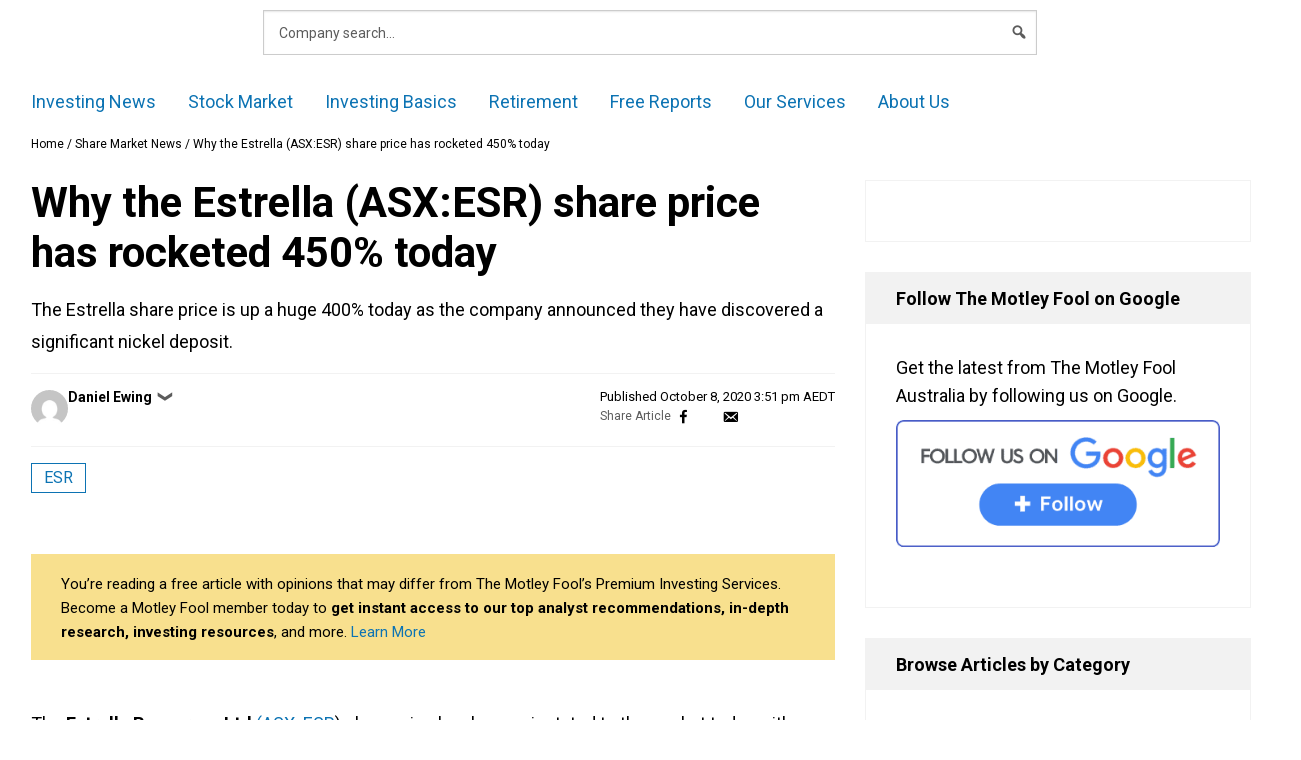

--- FILE ---
content_type: text/html; charset=UTF-8
request_url: https://www.fool.com.au/2020/10/08/why-the-estrella-asxesr-share-price-has-rocketed-450-today/
body_size: 68001
content:
<!doctype html>
<html lang="en-AU" class="no-js">
<head>
        <meta charset="UTF-8"><script type="text/javascript">(window.NREUM||(NREUM={})).init={privacy:{cookies_enabled:false},ajax:{deny_list:["bam.nr-data.net"]},feature_flags:["soft_nav"]};(window.NREUM||(NREUM={})).loader_config={xpid:"VQ4GU1ZSCBAHXFVUAggDUg==",licenseKey:"2690689b5b",applicationID:"78465944",browserID:"798577620"};;/*! For license information please see nr-loader-full-1.308.0.min.js.LICENSE.txt */
(()=>{var e,t,r={384:(e,t,r)=>{"use strict";r.d(t,{NT:()=>a,US:()=>u,Zm:()=>o,bQ:()=>d,dV:()=>c,pV:()=>l});var n=r(6154),i=r(1863),s=r(1910);const a={beacon:"bam.nr-data.net",errorBeacon:"bam.nr-data.net"};function o(){return n.gm.NREUM||(n.gm.NREUM={}),void 0===n.gm.newrelic&&(n.gm.newrelic=n.gm.NREUM),n.gm.NREUM}function c(){let e=o();return e.o||(e.o={ST:n.gm.setTimeout,SI:n.gm.setImmediate||n.gm.setInterval,CT:n.gm.clearTimeout,XHR:n.gm.XMLHttpRequest,REQ:n.gm.Request,EV:n.gm.Event,PR:n.gm.Promise,MO:n.gm.MutationObserver,FETCH:n.gm.fetch,WS:n.gm.WebSocket},(0,s.i)(...Object.values(e.o))),e}function d(e,t){let r=o();r.initializedAgents??={},t.initializedAt={ms:(0,i.t)(),date:new Date},r.initializedAgents[e]=t}function u(e,t){o()[e]=t}function l(){return function(){let e=o();const t=e.info||{};e.info={beacon:a.beacon,errorBeacon:a.errorBeacon,...t}}(),function(){let e=o();const t=e.init||{};e.init={...t}}(),c(),function(){let e=o();const t=e.loader_config||{};e.loader_config={...t}}(),o()}},782:(e,t,r)=>{"use strict";r.d(t,{T:()=>n});const n=r(860).K7.pageViewTiming},860:(e,t,r)=>{"use strict";r.d(t,{$J:()=>u,K7:()=>c,P3:()=>d,XX:()=>i,Yy:()=>o,df:()=>s,qY:()=>n,v4:()=>a});const n="events",i="jserrors",s="browser/blobs",a="rum",o="browser/logs",c={ajax:"ajax",genericEvents:"generic_events",jserrors:i,logging:"logging",metrics:"metrics",pageAction:"page_action",pageViewEvent:"page_view_event",pageViewTiming:"page_view_timing",sessionReplay:"session_replay",sessionTrace:"session_trace",softNav:"soft_navigations",spa:"spa"},d={[c.pageViewEvent]:1,[c.pageViewTiming]:2,[c.metrics]:3,[c.jserrors]:4,[c.spa]:5,[c.ajax]:6,[c.sessionTrace]:7,[c.softNav]:8,[c.sessionReplay]:9,[c.logging]:10,[c.genericEvents]:11},u={[c.pageViewEvent]:a,[c.pageViewTiming]:n,[c.ajax]:n,[c.spa]:n,[c.softNav]:n,[c.metrics]:i,[c.jserrors]:i,[c.sessionTrace]:s,[c.sessionReplay]:s,[c.logging]:o,[c.genericEvents]:"ins"}},944:(e,t,r)=>{"use strict";r.d(t,{R:()=>i});var n=r(3241);function i(e,t){"function"==typeof console.debug&&(console.debug("New Relic Warning: https://github.com/newrelic/newrelic-browser-agent/blob/main/docs/warning-codes.md#".concat(e),t),(0,n.W)({agentIdentifier:null,drained:null,type:"data",name:"warn",feature:"warn",data:{code:e,secondary:t}}))}},993:(e,t,r)=>{"use strict";r.d(t,{A$:()=>s,ET:()=>a,TZ:()=>o,p_:()=>i});var n=r(860);const i={ERROR:"ERROR",WARN:"WARN",INFO:"INFO",DEBUG:"DEBUG",TRACE:"TRACE"},s={OFF:0,ERROR:1,WARN:2,INFO:3,DEBUG:4,TRACE:5},a="log",o=n.K7.logging},1541:(e,t,r)=>{"use strict";r.d(t,{U:()=>i,f:()=>n});const n={MFE:"MFE",BA:"BA"};function i(e,t){if(2!==t?.harvestEndpointVersion)return{};const r=t.agentRef.runtime.appMetadata.agents[0].entityGuid;return e?{"source.id":e.id,"source.name":e.name,"source.type":e.type,"parent.id":e.parent?.id||r,"parent.type":e.parent?.type||n.BA}:{"entity.guid":r,appId:t.agentRef.info.applicationID}}},1687:(e,t,r)=>{"use strict";r.d(t,{Ak:()=>d,Ze:()=>h,x3:()=>u});var n=r(3241),i=r(7836),s=r(3606),a=r(860),o=r(2646);const c={};function d(e,t){const r={staged:!1,priority:a.P3[t]||0};l(e),c[e].get(t)||c[e].set(t,r)}function u(e,t){e&&c[e]&&(c[e].get(t)&&c[e].delete(t),p(e,t,!1),c[e].size&&f(e))}function l(e){if(!e)throw new Error("agentIdentifier required");c[e]||(c[e]=new Map)}function h(e="",t="feature",r=!1){if(l(e),!e||!c[e].get(t)||r)return p(e,t);c[e].get(t).staged=!0,f(e)}function f(e){const t=Array.from(c[e]);t.every(([e,t])=>t.staged)&&(t.sort((e,t)=>e[1].priority-t[1].priority),t.forEach(([t])=>{c[e].delete(t),p(e,t)}))}function p(e,t,r=!0){const a=e?i.ee.get(e):i.ee,c=s.i.handlers;if(!a.aborted&&a.backlog&&c){if((0,n.W)({agentIdentifier:e,type:"lifecycle",name:"drain",feature:t}),r){const e=a.backlog[t],r=c[t];if(r){for(let t=0;e&&t<e.length;++t)g(e[t],r);Object.entries(r).forEach(([e,t])=>{Object.values(t||{}).forEach(t=>{t[0]?.on&&t[0]?.context()instanceof o.y&&t[0].on(e,t[1])})})}}a.isolatedBacklog||delete c[t],a.backlog[t]=null,a.emit("drain-"+t,[])}}function g(e,t){var r=e[1];Object.values(t[r]||{}).forEach(t=>{var r=e[0];if(t[0]===r){var n=t[1],i=e[3],s=e[2];n.apply(i,s)}})}},1738:(e,t,r)=>{"use strict";r.d(t,{U:()=>f,Y:()=>h});var n=r(3241),i=r(9908),s=r(1863),a=r(944),o=r(5701),c=r(3969),d=r(8362),u=r(860),l=r(4261);function h(e,t,r,s){const h=s||r;!h||h[e]&&h[e]!==d.d.prototype[e]||(h[e]=function(){(0,i.p)(c.xV,["API/"+e+"/called"],void 0,u.K7.metrics,r.ee),(0,n.W)({agentIdentifier:r.agentIdentifier,drained:!!o.B?.[r.agentIdentifier],type:"data",name:"api",feature:l.Pl+e,data:{}});try{return t.apply(this,arguments)}catch(e){(0,a.R)(23,e)}})}function f(e,t,r,n,a){const o=e.info;null===r?delete o.jsAttributes[t]:o.jsAttributes[t]=r,(a||null===r)&&(0,i.p)(l.Pl+n,[(0,s.t)(),t,r],void 0,"session",e.ee)}},1741:(e,t,r)=>{"use strict";r.d(t,{W:()=>s});var n=r(944),i=r(4261);class s{#e(e,...t){if(this[e]!==s.prototype[e])return this[e](...t);(0,n.R)(35,e)}addPageAction(e,t){return this.#e(i.hG,e,t)}register(e){return this.#e(i.eY,e)}recordCustomEvent(e,t){return this.#e(i.fF,e,t)}setPageViewName(e,t){return this.#e(i.Fw,e,t)}setCustomAttribute(e,t,r){return this.#e(i.cD,e,t,r)}noticeError(e,t){return this.#e(i.o5,e,t)}setUserId(e,t=!1){return this.#e(i.Dl,e,t)}setApplicationVersion(e){return this.#e(i.nb,e)}setErrorHandler(e){return this.#e(i.bt,e)}addRelease(e,t){return this.#e(i.k6,e,t)}log(e,t){return this.#e(i.$9,e,t)}start(){return this.#e(i.d3)}finished(e){return this.#e(i.BL,e)}recordReplay(){return this.#e(i.CH)}pauseReplay(){return this.#e(i.Tb)}addToTrace(e){return this.#e(i.U2,e)}setCurrentRouteName(e){return this.#e(i.PA,e)}interaction(e){return this.#e(i.dT,e)}wrapLogger(e,t,r){return this.#e(i.Wb,e,t,r)}measure(e,t){return this.#e(i.V1,e,t)}consent(e){return this.#e(i.Pv,e)}}},1863:(e,t,r)=>{"use strict";function n(){return Math.floor(performance.now())}r.d(t,{t:()=>n})},1910:(e,t,r)=>{"use strict";r.d(t,{i:()=>s});var n=r(944);const i=new Map;function s(...e){return e.every(e=>{if(i.has(e))return i.get(e);const t="function"==typeof e?e.toString():"",r=t.includes("[native code]"),s=t.includes("nrWrapper");return r||s||(0,n.R)(64,e?.name||t),i.set(e,r),r})}},2555:(e,t,r)=>{"use strict";r.d(t,{D:()=>o,f:()=>a});var n=r(384),i=r(8122);const s={beacon:n.NT.beacon,errorBeacon:n.NT.errorBeacon,licenseKey:void 0,applicationID:void 0,sa:void 0,queueTime:void 0,applicationTime:void 0,ttGuid:void 0,user:void 0,account:void 0,product:void 0,extra:void 0,jsAttributes:{},userAttributes:void 0,atts:void 0,transactionName:void 0,tNamePlain:void 0};function a(e){try{return!!e.licenseKey&&!!e.errorBeacon&&!!e.applicationID}catch(e){return!1}}const o=e=>(0,i.a)(e,s)},2614:(e,t,r)=>{"use strict";r.d(t,{BB:()=>a,H3:()=>n,g:()=>d,iL:()=>c,tS:()=>o,uh:()=>i,wk:()=>s});const n="NRBA",i="SESSION",s=144e5,a=18e5,o={STARTED:"session-started",PAUSE:"session-pause",RESET:"session-reset",RESUME:"session-resume",UPDATE:"session-update"},c={SAME_TAB:"same-tab",CROSS_TAB:"cross-tab"},d={OFF:0,FULL:1,ERROR:2}},2646:(e,t,r)=>{"use strict";r.d(t,{y:()=>n});class n{constructor(e){this.contextId=e}}},2843:(e,t,r)=>{"use strict";r.d(t,{G:()=>s,u:()=>i});var n=r(3878);function i(e,t=!1,r,i){(0,n.DD)("visibilitychange",function(){if(t)return void("hidden"===document.visibilityState&&e());e(document.visibilityState)},r,i)}function s(e,t,r){(0,n.sp)("pagehide",e,t,r)}},3241:(e,t,r)=>{"use strict";r.d(t,{W:()=>s});var n=r(6154);const i="newrelic";function s(e={}){try{n.gm.dispatchEvent(new CustomEvent(i,{detail:e}))}catch(e){}}},3304:(e,t,r)=>{"use strict";r.d(t,{A:()=>s});var n=r(7836);const i=()=>{const e=new WeakSet;return(t,r)=>{if("object"==typeof r&&null!==r){if(e.has(r))return;e.add(r)}return r}};function s(e){try{return JSON.stringify(e,i())??""}catch(e){try{n.ee.emit("internal-error",[e])}catch(e){}return""}}},3333:(e,t,r)=>{"use strict";r.d(t,{$v:()=>u,TZ:()=>n,Xh:()=>c,Zp:()=>i,kd:()=>d,mq:()=>o,nf:()=>a,qN:()=>s});const n=r(860).K7.genericEvents,i=["auxclick","click","copy","keydown","paste","scrollend"],s=["focus","blur"],a=4,o=1e3,c=2e3,d=["PageAction","UserAction","BrowserPerformance"],u={RESOURCES:"experimental.resources",REGISTER:"register"}},3434:(e,t,r)=>{"use strict";r.d(t,{Jt:()=>s,YM:()=>d});var n=r(7836),i=r(5607);const s="nr@original:".concat(i.W),a=50;var o=Object.prototype.hasOwnProperty,c=!1;function d(e,t){return e||(e=n.ee),r.inPlace=function(e,t,n,i,s){n||(n="");const a="-"===n.charAt(0);for(let o=0;o<t.length;o++){const c=t[o],d=e[c];l(d)||(e[c]=r(d,a?c+n:n,i,c,s))}},r.flag=s,r;function r(t,r,n,c,d){return l(t)?t:(r||(r=""),nrWrapper[s]=t,function(e,t,r){if(Object.defineProperty&&Object.keys)try{return Object.keys(e).forEach(function(r){Object.defineProperty(t,r,{get:function(){return e[r]},set:function(t){return e[r]=t,t}})}),t}catch(e){u([e],r)}for(var n in e)o.call(e,n)&&(t[n]=e[n])}(t,nrWrapper,e),nrWrapper);function nrWrapper(){var s,o,l,h;let f;try{o=this,s=[...arguments],l="function"==typeof n?n(s,o):n||{}}catch(t){u([t,"",[s,o,c],l],e)}i(r+"start",[s,o,c],l,d);const p=performance.now();let g;try{return h=t.apply(o,s),g=performance.now(),h}catch(e){throw g=performance.now(),i(r+"err",[s,o,e],l,d),f=e,f}finally{const e=g-p,t={start:p,end:g,duration:e,isLongTask:e>=a,methodName:c,thrownError:f};t.isLongTask&&i("long-task",[t,o],l,d),i(r+"end",[s,o,h],l,d)}}}function i(r,n,i,s){if(!c||t){var a=c;c=!0;try{e.emit(r,n,i,t,s)}catch(t){u([t,r,n,i],e)}c=a}}}function u(e,t){t||(t=n.ee);try{t.emit("internal-error",e)}catch(e){}}function l(e){return!(e&&"function"==typeof e&&e.apply&&!e[s])}},3606:(e,t,r)=>{"use strict";r.d(t,{i:()=>s});var n=r(9908);s.on=a;var i=s.handlers={};function s(e,t,r,s){a(s||n.d,i,e,t,r)}function a(e,t,r,i,s){s||(s="feature"),e||(e=n.d);var a=t[s]=t[s]||{};(a[r]=a[r]||[]).push([e,i])}},3738:(e,t,r)=>{"use strict";r.d(t,{He:()=>i,Kp:()=>o,Lc:()=>d,Rz:()=>u,TZ:()=>n,bD:()=>s,d3:()=>a,jx:()=>l,sl:()=>h,uP:()=>c});const n=r(860).K7.sessionTrace,i="bstResource",s="resource",a="-start",o="-end",c="fn"+a,d="fn"+o,u="pushState",l=1e3,h=3e4},3785:(e,t,r)=>{"use strict";r.d(t,{R:()=>c,b:()=>d});var n=r(9908),i=r(1863),s=r(860),a=r(3969),o=r(993);function c(e,t,r={},c=o.p_.INFO,d=!0,u,l=(0,i.t)()){(0,n.p)(a.xV,["API/logging/".concat(c.toLowerCase(),"/called")],void 0,s.K7.metrics,e),(0,n.p)(o.ET,[l,t,r,c,d,u],void 0,s.K7.logging,e)}function d(e){return"string"==typeof e&&Object.values(o.p_).some(t=>t===e.toUpperCase().trim())}},3878:(e,t,r)=>{"use strict";function n(e,t){return{capture:e,passive:!1,signal:t}}function i(e,t,r=!1,i){window.addEventListener(e,t,n(r,i))}function s(e,t,r=!1,i){document.addEventListener(e,t,n(r,i))}r.d(t,{DD:()=>s,jT:()=>n,sp:()=>i})},3969:(e,t,r)=>{"use strict";r.d(t,{TZ:()=>n,XG:()=>o,rs:()=>i,xV:()=>a,z_:()=>s});const n=r(860).K7.metrics,i="sm",s="cm",a="storeSupportabilityMetrics",o="storeEventMetrics"},4234:(e,t,r)=>{"use strict";r.d(t,{W:()=>s});var n=r(7836),i=r(1687);class s{constructor(e,t){this.agentIdentifier=e,this.ee=n.ee.get(e),this.featureName=t,this.blocked=!1}deregisterDrain(){(0,i.x3)(this.agentIdentifier,this.featureName)}}},4261:(e,t,r)=>{"use strict";r.d(t,{$9:()=>d,BL:()=>o,CH:()=>f,Dl:()=>w,Fw:()=>y,PA:()=>m,Pl:()=>n,Pv:()=>T,Tb:()=>l,U2:()=>s,V1:()=>E,Wb:()=>x,bt:()=>b,cD:()=>v,d3:()=>R,dT:()=>c,eY:()=>p,fF:()=>h,hG:()=>i,k6:()=>a,nb:()=>g,o5:()=>u});const n="api-",i="addPageAction",s="addToTrace",a="addRelease",o="finished",c="interaction",d="log",u="noticeError",l="pauseReplay",h="recordCustomEvent",f="recordReplay",p="register",g="setApplicationVersion",m="setCurrentRouteName",v="setCustomAttribute",b="setErrorHandler",y="setPageViewName",w="setUserId",R="start",x="wrapLogger",E="measure",T="consent"},5205:(e,t,r)=>{"use strict";r.d(t,{j:()=>S});var n=r(384),i=r(1741);var s=r(2555),a=r(3333);const o=e=>{if(!e||"string"!=typeof e)return!1;try{document.createDocumentFragment().querySelector(e)}catch{return!1}return!0};var c=r(2614),d=r(944),u=r(8122);const l="[data-nr-mask]",h=e=>(0,u.a)(e,(()=>{const e={feature_flags:[],experimental:{allow_registered_children:!1,resources:!1},mask_selector:"*",block_selector:"[data-nr-block]",mask_input_options:{color:!1,date:!1,"datetime-local":!1,email:!1,month:!1,number:!1,range:!1,search:!1,tel:!1,text:!1,time:!1,url:!1,week:!1,textarea:!1,select:!1,password:!0}};return{ajax:{deny_list:void 0,block_internal:!0,enabled:!0,autoStart:!0},api:{get allow_registered_children(){return e.feature_flags.includes(a.$v.REGISTER)||e.experimental.allow_registered_children},set allow_registered_children(t){e.experimental.allow_registered_children=t},duplicate_registered_data:!1},browser_consent_mode:{enabled:!1},distributed_tracing:{enabled:void 0,exclude_newrelic_header:void 0,cors_use_newrelic_header:void 0,cors_use_tracecontext_headers:void 0,allowed_origins:void 0},get feature_flags(){return e.feature_flags},set feature_flags(t){e.feature_flags=t},generic_events:{enabled:!0,autoStart:!0},harvest:{interval:30},jserrors:{enabled:!0,autoStart:!0},logging:{enabled:!0,autoStart:!0},metrics:{enabled:!0,autoStart:!0},obfuscate:void 0,page_action:{enabled:!0},page_view_event:{enabled:!0,autoStart:!0},page_view_timing:{enabled:!0,autoStart:!0},performance:{capture_marks:!1,capture_measures:!1,capture_detail:!0,resources:{get enabled(){return e.feature_flags.includes(a.$v.RESOURCES)||e.experimental.resources},set enabled(t){e.experimental.resources=t},asset_types:[],first_party_domains:[],ignore_newrelic:!0}},privacy:{cookies_enabled:!0},proxy:{assets:void 0,beacon:void 0},session:{expiresMs:c.wk,inactiveMs:c.BB},session_replay:{autoStart:!0,enabled:!1,preload:!1,sampling_rate:10,error_sampling_rate:100,collect_fonts:!1,inline_images:!1,fix_stylesheets:!0,mask_all_inputs:!0,get mask_text_selector(){return e.mask_selector},set mask_text_selector(t){o(t)?e.mask_selector="".concat(t,",").concat(l):""===t||null===t?e.mask_selector=l:(0,d.R)(5,t)},get block_class(){return"nr-block"},get ignore_class(){return"nr-ignore"},get mask_text_class(){return"nr-mask"},get block_selector(){return e.block_selector},set block_selector(t){o(t)?e.block_selector+=",".concat(t):""!==t&&(0,d.R)(6,t)},get mask_input_options(){return e.mask_input_options},set mask_input_options(t){t&&"object"==typeof t?e.mask_input_options={...t,password:!0}:(0,d.R)(7,t)}},session_trace:{enabled:!0,autoStart:!0},soft_navigations:{enabled:!0,autoStart:!0},spa:{enabled:!0,autoStart:!0},ssl:void 0,user_actions:{enabled:!0,elementAttributes:["id","className","tagName","type"]}}})());var f=r(6154),p=r(9324);let g=0;const m={buildEnv:p.F3,distMethod:p.Xs,version:p.xv,originTime:f.WN},v={consented:!1},b={appMetadata:{},get consented(){return this.session?.state?.consent||v.consented},set consented(e){v.consented=e},customTransaction:void 0,denyList:void 0,disabled:!1,harvester:void 0,isolatedBacklog:!1,isRecording:!1,loaderType:void 0,maxBytes:3e4,obfuscator:void 0,onerror:void 0,ptid:void 0,releaseIds:{},session:void 0,timeKeeper:void 0,registeredEntities:[],jsAttributesMetadata:{bytes:0},get harvestCount(){return++g}},y=e=>{const t=(0,u.a)(e,b),r=Object.keys(m).reduce((e,t)=>(e[t]={value:m[t],writable:!1,configurable:!0,enumerable:!0},e),{});return Object.defineProperties(t,r)};var w=r(5701);const R=e=>{const t=e.startsWith("http");e+="/",r.p=t?e:"https://"+e};var x=r(7836),E=r(3241);const T={accountID:void 0,trustKey:void 0,agentID:void 0,licenseKey:void 0,applicationID:void 0,xpid:void 0},A=e=>(0,u.a)(e,T),_=new Set;function S(e,t={},r,a){let{init:o,info:c,loader_config:d,runtime:u={},exposed:l=!0}=t;if(!c){const e=(0,n.pV)();o=e.init,c=e.info,d=e.loader_config}e.init=h(o||{}),e.loader_config=A(d||{}),c.jsAttributes??={},f.bv&&(c.jsAttributes.isWorker=!0),e.info=(0,s.D)(c);const p=e.init,g=[c.beacon,c.errorBeacon];_.has(e.agentIdentifier)||(p.proxy.assets&&(R(p.proxy.assets),g.push(p.proxy.assets)),p.proxy.beacon&&g.push(p.proxy.beacon),e.beacons=[...g],function(e){const t=(0,n.pV)();Object.getOwnPropertyNames(i.W.prototype).forEach(r=>{const n=i.W.prototype[r];if("function"!=typeof n||"constructor"===n)return;let s=t[r];e[r]&&!1!==e.exposed&&"micro-agent"!==e.runtime?.loaderType&&(t[r]=(...t)=>{const n=e[r](...t);return s?s(...t):n})})}(e),(0,n.US)("activatedFeatures",w.B)),u.denyList=[...p.ajax.deny_list||[],...p.ajax.block_internal?g:[]],u.ptid=e.agentIdentifier,u.loaderType=r,e.runtime=y(u),_.has(e.agentIdentifier)||(e.ee=x.ee.get(e.agentIdentifier),e.exposed=l,(0,E.W)({agentIdentifier:e.agentIdentifier,drained:!!w.B?.[e.agentIdentifier],type:"lifecycle",name:"initialize",feature:void 0,data:e.config})),_.add(e.agentIdentifier)}},5270:(e,t,r)=>{"use strict";r.d(t,{Aw:()=>a,SR:()=>s,rF:()=>o});var n=r(384),i=r(7767);function s(e){return!!(0,n.dV)().o.MO&&(0,i.V)(e)&&!0===e?.session_trace.enabled}function a(e){return!0===e?.session_replay.preload&&s(e)}function o(e,t){try{if("string"==typeof t?.type){if("password"===t.type.toLowerCase())return"*".repeat(e?.length||0);if(void 0!==t?.dataset?.nrUnmask||t?.classList?.contains("nr-unmask"))return e}}catch(e){}return"string"==typeof e?e.replace(/[\S]/g,"*"):"*".repeat(e?.length||0)}},5289:(e,t,r)=>{"use strict";r.d(t,{GG:()=>a,Qr:()=>c,sB:()=>o});var n=r(3878),i=r(6389);function s(){return"undefined"==typeof document||"complete"===document.readyState}function a(e,t){if(s())return e();const r=(0,i.J)(e),a=setInterval(()=>{s()&&(clearInterval(a),r())},500);(0,n.sp)("load",r,t)}function o(e){if(s())return e();(0,n.DD)("DOMContentLoaded",e)}function c(e){if(s())return e();(0,n.sp)("popstate",e)}},5607:(e,t,r)=>{"use strict";r.d(t,{W:()=>n});const n=(0,r(9566).bz)()},5701:(e,t,r)=>{"use strict";r.d(t,{B:()=>s,t:()=>a});var n=r(3241);const i=new Set,s={};function a(e,t){const r=t.agentIdentifier;s[r]??={},e&&"object"==typeof e&&(i.has(r)||(t.ee.emit("rumresp",[e]),s[r]=e,i.add(r),(0,n.W)({agentIdentifier:r,loaded:!0,drained:!0,type:"lifecycle",name:"load",feature:void 0,data:e})))}},6154:(e,t,r)=>{"use strict";r.d(t,{OF:()=>d,RI:()=>i,WN:()=>h,bv:()=>s,eN:()=>f,gm:()=>a,lR:()=>l,m:()=>c,mw:()=>o,sb:()=>u});var n=r(1863);const i="undefined"!=typeof window&&!!window.document,s="undefined"!=typeof WorkerGlobalScope&&("undefined"!=typeof self&&self instanceof WorkerGlobalScope&&self.navigator instanceof WorkerNavigator||"undefined"!=typeof globalThis&&globalThis instanceof WorkerGlobalScope&&globalThis.navigator instanceof WorkerNavigator),a=i?window:"undefined"!=typeof WorkerGlobalScope&&("undefined"!=typeof self&&self instanceof WorkerGlobalScope&&self||"undefined"!=typeof globalThis&&globalThis instanceof WorkerGlobalScope&&globalThis),o=Boolean("hidden"===a?.document?.visibilityState),c=""+a?.location,d=/iPad|iPhone|iPod/.test(a.navigator?.userAgent),u=d&&"undefined"==typeof SharedWorker,l=(()=>{const e=a.navigator?.userAgent?.match(/Firefox[/\s](\d+\.\d+)/);return Array.isArray(e)&&e.length>=2?+e[1]:0})(),h=Date.now()-(0,n.t)(),f=()=>"undefined"!=typeof PerformanceNavigationTiming&&a?.performance?.getEntriesByType("navigation")?.[0]?.responseStart},6344:(e,t,r)=>{"use strict";r.d(t,{BB:()=>u,Qb:()=>l,TZ:()=>i,Ug:()=>a,Vh:()=>s,_s:()=>o,bc:()=>d,yP:()=>c});var n=r(2614);const i=r(860).K7.sessionReplay,s="errorDuringReplay",a=.12,o={DomContentLoaded:0,Load:1,FullSnapshot:2,IncrementalSnapshot:3,Meta:4,Custom:5},c={[n.g.ERROR]:15e3,[n.g.FULL]:3e5,[n.g.OFF]:0},d={RESET:{message:"Session was reset",sm:"Reset"},IMPORT:{message:"Recorder failed to import",sm:"Import"},TOO_MANY:{message:"429: Too Many Requests",sm:"Too-Many"},TOO_BIG:{message:"Payload was too large",sm:"Too-Big"},CROSS_TAB:{message:"Session Entity was set to OFF on another tab",sm:"Cross-Tab"},ENTITLEMENTS:{message:"Session Replay is not allowed and will not be started",sm:"Entitlement"}},u=5e3,l={API:"api",RESUME:"resume",SWITCH_TO_FULL:"switchToFull",INITIALIZE:"initialize",PRELOAD:"preload"}},6389:(e,t,r)=>{"use strict";function n(e,t=500,r={}){const n=r?.leading||!1;let i;return(...r)=>{n&&void 0===i&&(e.apply(this,r),i=setTimeout(()=>{i=clearTimeout(i)},t)),n||(clearTimeout(i),i=setTimeout(()=>{e.apply(this,r)},t))}}function i(e){let t=!1;return(...r)=>{t||(t=!0,e.apply(this,r))}}r.d(t,{J:()=>i,s:()=>n})},6630:(e,t,r)=>{"use strict";r.d(t,{T:()=>n});const n=r(860).K7.pageViewEvent},6774:(e,t,r)=>{"use strict";r.d(t,{T:()=>n});const n=r(860).K7.jserrors},7295:(e,t,r)=>{"use strict";r.d(t,{Xv:()=>a,gX:()=>i,iW:()=>s});var n=[];function i(e){if(!e||s(e))return!1;if(0===n.length)return!0;if("*"===n[0].hostname)return!1;for(var t=0;t<n.length;t++){var r=n[t];if(r.hostname.test(e.hostname)&&r.pathname.test(e.pathname))return!1}return!0}function s(e){return void 0===e.hostname}function a(e){if(n=[],e&&e.length)for(var t=0;t<e.length;t++){let r=e[t];if(!r)continue;if("*"===r)return void(n=[{hostname:"*"}]);0===r.indexOf("http://")?r=r.substring(7):0===r.indexOf("https://")&&(r=r.substring(8));const i=r.indexOf("/");let s,a;i>0?(s=r.substring(0,i),a=r.substring(i)):(s=r,a="*");let[c]=s.split(":");n.push({hostname:o(c),pathname:o(a,!0)})}}function o(e,t=!1){const r=e.replace(/[.+?^${}()|[\]\\]/g,e=>"\\"+e).replace(/\*/g,".*?");return new RegExp((t?"^":"")+r+"$")}},7485:(e,t,r)=>{"use strict";r.d(t,{D:()=>i});var n=r(6154);function i(e){if(0===(e||"").indexOf("data:"))return{protocol:"data"};try{const t=new URL(e,location.href),r={port:t.port,hostname:t.hostname,pathname:t.pathname,search:t.search,protocol:t.protocol.slice(0,t.protocol.indexOf(":")),sameOrigin:t.protocol===n.gm?.location?.protocol&&t.host===n.gm?.location?.host};return r.port&&""!==r.port||("http:"===t.protocol&&(r.port="80"),"https:"===t.protocol&&(r.port="443")),r.pathname&&""!==r.pathname?r.pathname.startsWith("/")||(r.pathname="/".concat(r.pathname)):r.pathname="/",r}catch(e){return{}}}},7699:(e,t,r)=>{"use strict";r.d(t,{It:()=>s,KC:()=>o,No:()=>i,qh:()=>a});var n=r(860);const i=16e3,s=1e6,a="SESSION_ERROR",o={[n.K7.logging]:!0,[n.K7.genericEvents]:!1,[n.K7.jserrors]:!1,[n.K7.ajax]:!1}},7767:(e,t,r)=>{"use strict";r.d(t,{V:()=>i});var n=r(6154);const i=e=>n.RI&&!0===e?.privacy.cookies_enabled},7836:(e,t,r)=>{"use strict";r.d(t,{P:()=>o,ee:()=>c});var n=r(384),i=r(8990),s=r(2646),a=r(5607);const o="nr@context:".concat(a.W),c=function e(t,r){var n={},a={},u={},l=!1;try{l=16===r.length&&d.initializedAgents?.[r]?.runtime.isolatedBacklog}catch(e){}var h={on:p,addEventListener:p,removeEventListener:function(e,t){var r=n[e];if(!r)return;for(var i=0;i<r.length;i++)r[i]===t&&r.splice(i,1)},emit:function(e,r,n,i,s){!1!==s&&(s=!0);if(c.aborted&&!i)return;t&&s&&t.emit(e,r,n);var o=f(n);g(e).forEach(e=>{e.apply(o,r)});var d=v()[a[e]];d&&d.push([h,e,r,o]);return o},get:m,listeners:g,context:f,buffer:function(e,t){const r=v();if(t=t||"feature",h.aborted)return;Object.entries(e||{}).forEach(([e,n])=>{a[n]=t,t in r||(r[t]=[])})},abort:function(){h._aborted=!0,Object.keys(h.backlog).forEach(e=>{delete h.backlog[e]})},isBuffering:function(e){return!!v()[a[e]]},debugId:r,backlog:l?{}:t&&"object"==typeof t.backlog?t.backlog:{},isolatedBacklog:l};return Object.defineProperty(h,"aborted",{get:()=>{let e=h._aborted||!1;return e||(t&&(e=t.aborted),e)}}),h;function f(e){return e&&e instanceof s.y?e:e?(0,i.I)(e,o,()=>new s.y(o)):new s.y(o)}function p(e,t){n[e]=g(e).concat(t)}function g(e){return n[e]||[]}function m(t){return u[t]=u[t]||e(h,t)}function v(){return h.backlog}}(void 0,"globalEE"),d=(0,n.Zm)();d.ee||(d.ee=c)},8122:(e,t,r)=>{"use strict";r.d(t,{a:()=>i});var n=r(944);function i(e,t){try{if(!e||"object"!=typeof e)return(0,n.R)(3);if(!t||"object"!=typeof t)return(0,n.R)(4);const r=Object.create(Object.getPrototypeOf(t),Object.getOwnPropertyDescriptors(t)),s=0===Object.keys(r).length?e:r;for(let a in s)if(void 0!==e[a])try{if(null===e[a]){r[a]=null;continue}Array.isArray(e[a])&&Array.isArray(t[a])?r[a]=Array.from(new Set([...e[a],...t[a]])):"object"==typeof e[a]&&"object"==typeof t[a]?r[a]=i(e[a],t[a]):r[a]=e[a]}catch(e){r[a]||(0,n.R)(1,e)}return r}catch(e){(0,n.R)(2,e)}}},8139:(e,t,r)=>{"use strict";r.d(t,{u:()=>h});var n=r(7836),i=r(3434),s=r(8990),a=r(6154);const o={},c=a.gm.XMLHttpRequest,d="addEventListener",u="removeEventListener",l="nr@wrapped:".concat(n.P);function h(e){var t=function(e){return(e||n.ee).get("events")}(e);if(o[t.debugId]++)return t;o[t.debugId]=1;var r=(0,i.YM)(t,!0);function h(e){r.inPlace(e,[d,u],"-",p)}function p(e,t){return e[1]}return"getPrototypeOf"in Object&&(a.RI&&f(document,h),c&&f(c.prototype,h),f(a.gm,h)),t.on(d+"-start",function(e,t){var n=e[1];if(null!==n&&("function"==typeof n||"object"==typeof n)&&"newrelic"!==e[0]){var i=(0,s.I)(n,l,function(){var e={object:function(){if("function"!=typeof n.handleEvent)return;return n.handleEvent.apply(n,arguments)},function:n}[typeof n];return e?r(e,"fn-",null,e.name||"anonymous"):n});this.wrapped=e[1]=i}}),t.on(u+"-start",function(e){e[1]=this.wrapped||e[1]}),t}function f(e,t,...r){let n=e;for(;"object"==typeof n&&!Object.prototype.hasOwnProperty.call(n,d);)n=Object.getPrototypeOf(n);n&&t(n,...r)}},8362:(e,t,r)=>{"use strict";r.d(t,{d:()=>s});var n=r(9566),i=r(1741);class s extends i.W{agentIdentifier=(0,n.LA)(16)}},8374:(e,t,r)=>{r.nc=(()=>{try{return document?.currentScript?.nonce}catch(e){}return""})()},8990:(e,t,r)=>{"use strict";r.d(t,{I:()=>i});var n=Object.prototype.hasOwnProperty;function i(e,t,r){if(n.call(e,t))return e[t];var i=r();if(Object.defineProperty&&Object.keys)try{return Object.defineProperty(e,t,{value:i,writable:!0,enumerable:!1}),i}catch(e){}return e[t]=i,i}},9119:(e,t,r)=>{"use strict";r.d(t,{L:()=>s});var n=/([^?#]*)[^#]*(#[^?]*|$).*/,i=/([^?#]*)().*/;function s(e,t){return e?e.replace(t?n:i,"$1$2"):e}},9300:(e,t,r)=>{"use strict";r.d(t,{T:()=>n});const n=r(860).K7.ajax},9324:(e,t,r)=>{"use strict";r.d(t,{AJ:()=>a,F3:()=>i,Xs:()=>s,Yq:()=>o,xv:()=>n});const n="1.308.0",i="PROD",s="CDN",a="@newrelic/rrweb",o="1.0.1"},9566:(e,t,r)=>{"use strict";r.d(t,{LA:()=>o,ZF:()=>c,bz:()=>a,el:()=>d});var n=r(6154);const i="xxxxxxxx-xxxx-4xxx-yxxx-xxxxxxxxxxxx";function s(e,t){return e?15&e[t]:16*Math.random()|0}function a(){const e=n.gm?.crypto||n.gm?.msCrypto;let t,r=0;return e&&e.getRandomValues&&(t=e.getRandomValues(new Uint8Array(30))),i.split("").map(e=>"x"===e?s(t,r++).toString(16):"y"===e?(3&s()|8).toString(16):e).join("")}function o(e){const t=n.gm?.crypto||n.gm?.msCrypto;let r,i=0;t&&t.getRandomValues&&(r=t.getRandomValues(new Uint8Array(e)));const a=[];for(var o=0;o<e;o++)a.push(s(r,i++).toString(16));return a.join("")}function c(){return o(16)}function d(){return o(32)}},9908:(e,t,r)=>{"use strict";r.d(t,{d:()=>n,p:()=>i});var n=r(7836).ee.get("handle");function i(e,t,r,i,s){s?(s.buffer([e],i),s.emit(e,t,r)):(n.buffer([e],i),n.emit(e,t,r))}}},n={};function i(e){var t=n[e];if(void 0!==t)return t.exports;var s=n[e]={exports:{}};return r[e](s,s.exports,i),s.exports}i.m=r,i.d=(e,t)=>{for(var r in t)i.o(t,r)&&!i.o(e,r)&&Object.defineProperty(e,r,{enumerable:!0,get:t[r]})},i.f={},i.e=e=>Promise.all(Object.keys(i.f).reduce((t,r)=>(i.f[r](e,t),t),[])),i.u=e=>({95:"nr-full-compressor",222:"nr-full-recorder",891:"nr-full"}[e]+"-1.308.0.min.js"),i.o=(e,t)=>Object.prototype.hasOwnProperty.call(e,t),e={},t="NRBA-1.308.0.PROD:",i.l=(r,n,s,a)=>{if(e[r])e[r].push(n);else{var o,c;if(void 0!==s)for(var d=document.getElementsByTagName("script"),u=0;u<d.length;u++){var l=d[u];if(l.getAttribute("src")==r||l.getAttribute("data-webpack")==t+s){o=l;break}}if(!o){c=!0;var h={891:"sha512-fcveNDcpRQS9OweGhN4uJe88Qmg+EVyH6j/wngwL2Le0m7LYyz7q+JDx7KBxsdDF4TaPVsSmHg12T3pHwdLa7w==",222:"sha512-O8ZzdvgB4fRyt7k2Qrr4STpR+tCA2mcQEig6/dP3rRy9uEx1CTKQ6cQ7Src0361y7xS434ua+zIPo265ZpjlEg==",95:"sha512-jDWejat/6/UDex/9XjYoPPmpMPuEvBCSuCg/0tnihjbn5bh9mP3An0NzFV9T5Tc+3kKhaXaZA8UIKPAanD2+Gw=="};(o=document.createElement("script")).charset="utf-8",i.nc&&o.setAttribute("nonce",i.nc),o.setAttribute("data-webpack",t+s),o.src=r,0!==o.src.indexOf(window.location.origin+"/")&&(o.crossOrigin="anonymous"),h[a]&&(o.integrity=h[a])}e[r]=[n];var f=(t,n)=>{o.onerror=o.onload=null,clearTimeout(p);var i=e[r];if(delete e[r],o.parentNode&&o.parentNode.removeChild(o),i&&i.forEach(e=>e(n)),t)return t(n)},p=setTimeout(f.bind(null,void 0,{type:"timeout",target:o}),12e4);o.onerror=f.bind(null,o.onerror),o.onload=f.bind(null,o.onload),c&&document.head.appendChild(o)}},i.r=e=>{"undefined"!=typeof Symbol&&Symbol.toStringTag&&Object.defineProperty(e,Symbol.toStringTag,{value:"Module"}),Object.defineProperty(e,"__esModule",{value:!0})},i.p="https://js-agent.newrelic.com/",(()=>{var e={85:0,959:0};i.f.j=(t,r)=>{var n=i.o(e,t)?e[t]:void 0;if(0!==n)if(n)r.push(n[2]);else{var s=new Promise((r,i)=>n=e[t]=[r,i]);r.push(n[2]=s);var a=i.p+i.u(t),o=new Error;i.l(a,r=>{if(i.o(e,t)&&(0!==(n=e[t])&&(e[t]=void 0),n)){var s=r&&("load"===r.type?"missing":r.type),a=r&&r.target&&r.target.src;o.message="Loading chunk "+t+" failed: ("+s+": "+a+")",o.name="ChunkLoadError",o.type=s,o.request=a,n[1](o)}},"chunk-"+t,t)}};var t=(t,r)=>{var n,s,[a,o,c]=r,d=0;if(a.some(t=>0!==e[t])){for(n in o)i.o(o,n)&&(i.m[n]=o[n]);if(c)c(i)}for(t&&t(r);d<a.length;d++)s=a[d],i.o(e,s)&&e[s]&&e[s][0](),e[s]=0},r=self["webpackChunk:NRBA-1.308.0.PROD"]=self["webpackChunk:NRBA-1.308.0.PROD"]||[];r.forEach(t.bind(null,0)),r.push=t.bind(null,r.push.bind(r))})(),(()=>{"use strict";i(8374);var e=i(8362),t=i(860);const r=Object.values(t.K7);var n=i(5205);var s=i(9908),a=i(1863),o=i(4261),c=i(1738);var d=i(1687),u=i(4234),l=i(5289),h=i(6154),f=i(944),p=i(5270),g=i(7767),m=i(6389),v=i(7699);class b extends u.W{constructor(e,t){super(e.agentIdentifier,t),this.agentRef=e,this.abortHandler=void 0,this.featAggregate=void 0,this.loadedSuccessfully=void 0,this.onAggregateImported=new Promise(e=>{this.loadedSuccessfully=e}),this.deferred=Promise.resolve(),!1===e.init[this.featureName].autoStart?this.deferred=new Promise((t,r)=>{this.ee.on("manual-start-all",(0,m.J)(()=>{(0,d.Ak)(e.agentIdentifier,this.featureName),t()}))}):(0,d.Ak)(e.agentIdentifier,t)}importAggregator(e,t,r={}){if(this.featAggregate)return;const n=async()=>{let n;await this.deferred;try{if((0,g.V)(e.init)){const{setupAgentSession:t}=await i.e(891).then(i.bind(i,8766));n=t(e)}}catch(e){(0,f.R)(20,e),this.ee.emit("internal-error",[e]),(0,s.p)(v.qh,[e],void 0,this.featureName,this.ee)}try{if(!this.#t(this.featureName,n,e.init))return(0,d.Ze)(this.agentIdentifier,this.featureName),void this.loadedSuccessfully(!1);const{Aggregate:i}=await t();this.featAggregate=new i(e,r),e.runtime.harvester.initializedAggregates.push(this.featAggregate),this.loadedSuccessfully(!0)}catch(e){(0,f.R)(34,e),this.abortHandler?.(),(0,d.Ze)(this.agentIdentifier,this.featureName,!0),this.loadedSuccessfully(!1),this.ee&&this.ee.abort()}};h.RI?(0,l.GG)(()=>n(),!0):n()}#t(e,r,n){if(this.blocked)return!1;switch(e){case t.K7.sessionReplay:return(0,p.SR)(n)&&!!r;case t.K7.sessionTrace:return!!r;default:return!0}}}var y=i(6630),w=i(2614),R=i(3241);class x extends b{static featureName=y.T;constructor(e){var t;super(e,y.T),this.setupInspectionEvents(e.agentIdentifier),t=e,(0,c.Y)(o.Fw,function(e,r){"string"==typeof e&&("/"!==e.charAt(0)&&(e="/"+e),t.runtime.customTransaction=(r||"http://custom.transaction")+e,(0,s.p)(o.Pl+o.Fw,[(0,a.t)()],void 0,void 0,t.ee))},t),this.importAggregator(e,()=>i.e(891).then(i.bind(i,3718)))}setupInspectionEvents(e){const t=(t,r)=>{t&&(0,R.W)({agentIdentifier:e,timeStamp:t.timeStamp,loaded:"complete"===t.target.readyState,type:"window",name:r,data:t.target.location+""})};(0,l.sB)(e=>{t(e,"DOMContentLoaded")}),(0,l.GG)(e=>{t(e,"load")}),(0,l.Qr)(e=>{t(e,"navigate")}),this.ee.on(w.tS.UPDATE,(t,r)=>{(0,R.W)({agentIdentifier:e,type:"lifecycle",name:"session",data:r})})}}var E=i(384);class T extends e.d{constructor(e){var t;(super(),h.gm)?(this.features={},(0,E.bQ)(this.agentIdentifier,this),this.desiredFeatures=new Set(e.features||[]),this.desiredFeatures.add(x),(0,n.j)(this,e,e.loaderType||"agent"),t=this,(0,c.Y)(o.cD,function(e,r,n=!1){if("string"==typeof e){if(["string","number","boolean"].includes(typeof r)||null===r)return(0,c.U)(t,e,r,o.cD,n);(0,f.R)(40,typeof r)}else(0,f.R)(39,typeof e)},t),function(e){(0,c.Y)(o.Dl,function(t,r=!1){if("string"!=typeof t&&null!==t)return void(0,f.R)(41,typeof t);const n=e.info.jsAttributes["enduser.id"];r&&null!=n&&n!==t?(0,s.p)(o.Pl+"setUserIdAndResetSession",[t],void 0,"session",e.ee):(0,c.U)(e,"enduser.id",t,o.Dl,!0)},e)}(this),function(e){(0,c.Y)(o.nb,function(t){if("string"==typeof t||null===t)return(0,c.U)(e,"application.version",t,o.nb,!1);(0,f.R)(42,typeof t)},e)}(this),function(e){(0,c.Y)(o.d3,function(){e.ee.emit("manual-start-all")},e)}(this),function(e){(0,c.Y)(o.Pv,function(t=!0){if("boolean"==typeof t){if((0,s.p)(o.Pl+o.Pv,[t],void 0,"session",e.ee),e.runtime.consented=t,t){const t=e.features.page_view_event;t.onAggregateImported.then(e=>{const r=t.featAggregate;e&&!r.sentRum&&r.sendRum()})}}else(0,f.R)(65,typeof t)},e)}(this),this.run()):(0,f.R)(21)}get config(){return{info:this.info,init:this.init,loader_config:this.loader_config,runtime:this.runtime}}get api(){return this}run(){try{const e=function(e){const t={};return r.forEach(r=>{t[r]=!!e[r]?.enabled}),t}(this.init),n=[...this.desiredFeatures];n.sort((e,r)=>t.P3[e.featureName]-t.P3[r.featureName]),n.forEach(r=>{if(!e[r.featureName]&&r.featureName!==t.K7.pageViewEvent)return;if(r.featureName===t.K7.spa)return void(0,f.R)(67);const n=function(e){switch(e){case t.K7.ajax:return[t.K7.jserrors];case t.K7.sessionTrace:return[t.K7.ajax,t.K7.pageViewEvent];case t.K7.sessionReplay:return[t.K7.sessionTrace];case t.K7.pageViewTiming:return[t.K7.pageViewEvent];default:return[]}}(r.featureName).filter(e=>!(e in this.features));n.length>0&&(0,f.R)(36,{targetFeature:r.featureName,missingDependencies:n}),this.features[r.featureName]=new r(this)})}catch(e){(0,f.R)(22,e);for(const e in this.features)this.features[e].abortHandler?.();const t=(0,E.Zm)();delete t.initializedAgents[this.agentIdentifier]?.features,delete this.sharedAggregator;return t.ee.get(this.agentIdentifier).abort(),!1}}}var A=i(2843),_=i(782);class S extends b{static featureName=_.T;constructor(e){super(e,_.T),h.RI&&((0,A.u)(()=>(0,s.p)("docHidden",[(0,a.t)()],void 0,_.T,this.ee),!0),(0,A.G)(()=>(0,s.p)("winPagehide",[(0,a.t)()],void 0,_.T,this.ee)),this.importAggregator(e,()=>i.e(891).then(i.bind(i,9018))))}}var O=i(3969);class I extends b{static featureName=O.TZ;constructor(e){super(e,O.TZ),h.RI&&document.addEventListener("securitypolicyviolation",e=>{(0,s.p)(O.xV,["Generic/CSPViolation/Detected"],void 0,this.featureName,this.ee)}),this.importAggregator(e,()=>i.e(891).then(i.bind(i,6555)))}}var P=i(6774),k=i(3878),N=i(3304);class D{constructor(e,t,r,n,i){this.name="UncaughtError",this.message="string"==typeof e?e:(0,N.A)(e),this.sourceURL=t,this.line=r,this.column=n,this.__newrelic=i}}function j(e){return M(e)?e:new D(void 0!==e?.message?e.message:e,e?.filename||e?.sourceURL,e?.lineno||e?.line,e?.colno||e?.col,e?.__newrelic,e?.cause)}function C(e){const t="Unhandled Promise Rejection: ";if(!e?.reason)return;if(M(e.reason)){try{e.reason.message.startsWith(t)||(e.reason.message=t+e.reason.message)}catch(e){}return j(e.reason)}const r=j(e.reason);return(r.message||"").startsWith(t)||(r.message=t+r.message),r}function L(e){if(e.error instanceof SyntaxError&&!/:\d+$/.test(e.error.stack?.trim())){const t=new D(e.message,e.filename,e.lineno,e.colno,e.error.__newrelic,e.cause);return t.name=SyntaxError.name,t}return M(e.error)?e.error:j(e)}function M(e){return e instanceof Error&&!!e.stack}function B(e,r,n,i,o=(0,a.t)()){"string"==typeof e&&(e=new Error(e)),(0,s.p)("err",[e,o,!1,r,n.runtime.isRecording,void 0,i],void 0,t.K7.jserrors,n.ee),(0,s.p)("uaErr",[],void 0,t.K7.genericEvents,n.ee)}var H=i(1541),K=i(993),W=i(3785);function U(e,{customAttributes:t={},level:r=K.p_.INFO}={},n,i,s=(0,a.t)()){(0,W.R)(n.ee,e,t,r,!1,i,s)}function F(e,r,n,i,c=(0,a.t)()){(0,s.p)(o.Pl+o.hG,[c,e,r,i],void 0,t.K7.genericEvents,n.ee)}function V(e,r,n,i,c=(0,a.t)()){const{start:d,end:u,customAttributes:l}=r||{},h={customAttributes:l||{}};if("object"!=typeof h.customAttributes||"string"!=typeof e||0===e.length)return void(0,f.R)(57);const p=(e,t)=>null==e?t:"number"==typeof e?e:e instanceof PerformanceMark?e.startTime:Number.NaN;if(h.start=p(d,0),h.end=p(u,c),Number.isNaN(h.start)||Number.isNaN(h.end))(0,f.R)(57);else{if(h.duration=h.end-h.start,!(h.duration<0))return(0,s.p)(o.Pl+o.V1,[h,e,i],void 0,t.K7.genericEvents,n.ee),h;(0,f.R)(58)}}function z(e,r={},n,i,c=(0,a.t)()){(0,s.p)(o.Pl+o.fF,[c,e,r,i],void 0,t.K7.genericEvents,n.ee)}function G(e){(0,c.Y)(o.eY,function(t){return Y(e,t)},e)}function Y(e,r,n){(0,f.R)(54,"newrelic.register"),r||={},r.type=H.f.MFE,r.licenseKey||=e.info.licenseKey,r.blocked=!1,r.parent=n||{},Array.isArray(r.tags)||(r.tags=[]);const i={};r.tags.forEach(e=>{"name"!==e&&"id"!==e&&(i["source.".concat(e)]=!0)}),r.isolated??=!0;let o=()=>{};const c=e.runtime.registeredEntities;if(!r.isolated){const e=c.find(({metadata:{target:{id:e}}})=>e===r.id&&!r.isolated);if(e)return e}const d=e=>{r.blocked=!0,o=e};function u(e){return"string"==typeof e&&!!e.trim()&&e.trim().length<501||"number"==typeof e}e.init.api.allow_registered_children||d((0,m.J)(()=>(0,f.R)(55))),u(r.id)&&u(r.name)||d((0,m.J)(()=>(0,f.R)(48,r)));const l={addPageAction:(t,n={})=>g(F,[t,{...i,...n},e],r),deregister:()=>{d((0,m.J)(()=>(0,f.R)(68)))},log:(t,n={})=>g(U,[t,{...n,customAttributes:{...i,...n.customAttributes||{}}},e],r),measure:(t,n={})=>g(V,[t,{...n,customAttributes:{...i,...n.customAttributes||{}}},e],r),noticeError:(t,n={})=>g(B,[t,{...i,...n},e],r),register:(t={})=>g(Y,[e,t],l.metadata.target),recordCustomEvent:(t,n={})=>g(z,[t,{...i,...n},e],r),setApplicationVersion:e=>p("application.version",e),setCustomAttribute:(e,t)=>p(e,t),setUserId:e=>p("enduser.id",e),metadata:{customAttributes:i,target:r}},h=()=>(r.blocked&&o(),r.blocked);h()||c.push(l);const p=(e,t)=>{h()||(i[e]=t)},g=(r,n,i)=>{if(h())return;const o=(0,a.t)();(0,s.p)(O.xV,["API/register/".concat(r.name,"/called")],void 0,t.K7.metrics,e.ee);try{if(e.init.api.duplicate_registered_data&&"register"!==r.name){let e=n;if(n[1]instanceof Object){const t={"child.id":i.id,"child.type":i.type};e="customAttributes"in n[1]?[n[0],{...n[1],customAttributes:{...n[1].customAttributes,...t}},...n.slice(2)]:[n[0],{...n[1],...t},...n.slice(2)]}r(...e,void 0,o)}return r(...n,i,o)}catch(e){(0,f.R)(50,e)}};return l}class q extends b{static featureName=P.T;constructor(e){var t;super(e,P.T),t=e,(0,c.Y)(o.o5,(e,r)=>B(e,r,t),t),function(e){(0,c.Y)(o.bt,function(t){e.runtime.onerror=t},e)}(e),function(e){let t=0;(0,c.Y)(o.k6,function(e,r){++t>10||(this.runtime.releaseIds[e.slice(-200)]=(""+r).slice(-200))},e)}(e),G(e);try{this.removeOnAbort=new AbortController}catch(e){}this.ee.on("internal-error",(t,r)=>{this.abortHandler&&(0,s.p)("ierr",[j(t),(0,a.t)(),!0,{},e.runtime.isRecording,r],void 0,this.featureName,this.ee)}),h.gm.addEventListener("unhandledrejection",t=>{this.abortHandler&&(0,s.p)("err",[C(t),(0,a.t)(),!1,{unhandledPromiseRejection:1},e.runtime.isRecording],void 0,this.featureName,this.ee)},(0,k.jT)(!1,this.removeOnAbort?.signal)),h.gm.addEventListener("error",t=>{this.abortHandler&&(0,s.p)("err",[L(t),(0,a.t)(),!1,{},e.runtime.isRecording],void 0,this.featureName,this.ee)},(0,k.jT)(!1,this.removeOnAbort?.signal)),this.abortHandler=this.#r,this.importAggregator(e,()=>i.e(891).then(i.bind(i,2176)))}#r(){this.removeOnAbort?.abort(),this.abortHandler=void 0}}var Z=i(8990);let X=1;function J(e){const t=typeof e;return!e||"object"!==t&&"function"!==t?-1:e===h.gm?0:(0,Z.I)(e,"nr@id",function(){return X++})}function Q(e){if("string"==typeof e&&e.length)return e.length;if("object"==typeof e){if("undefined"!=typeof ArrayBuffer&&e instanceof ArrayBuffer&&e.byteLength)return e.byteLength;if("undefined"!=typeof Blob&&e instanceof Blob&&e.size)return e.size;if(!("undefined"!=typeof FormData&&e instanceof FormData))try{return(0,N.A)(e).length}catch(e){return}}}var ee=i(8139),te=i(7836),re=i(3434);const ne={},ie=["open","send"];function se(e){var t=e||te.ee;const r=function(e){return(e||te.ee).get("xhr")}(t);if(void 0===h.gm.XMLHttpRequest)return r;if(ne[r.debugId]++)return r;ne[r.debugId]=1,(0,ee.u)(t);var n=(0,re.YM)(r),i=h.gm.XMLHttpRequest,s=h.gm.MutationObserver,a=h.gm.Promise,o=h.gm.setInterval,c="readystatechange",d=["onload","onerror","onabort","onloadstart","onloadend","onprogress","ontimeout"],u=[],l=h.gm.XMLHttpRequest=function(e){const t=new i(e),s=r.context(t);try{r.emit("new-xhr",[t],s),t.addEventListener(c,(a=s,function(){var e=this;e.readyState>3&&!a.resolved&&(a.resolved=!0,r.emit("xhr-resolved",[],e)),n.inPlace(e,d,"fn-",y)}),(0,k.jT)(!1))}catch(e){(0,f.R)(15,e);try{r.emit("internal-error",[e])}catch(e){}}var a;return t};function p(e,t){n.inPlace(t,["onreadystatechange"],"fn-",y)}if(function(e,t){for(var r in e)t[r]=e[r]}(i,l),l.prototype=i.prototype,n.inPlace(l.prototype,ie,"-xhr-",y),r.on("send-xhr-start",function(e,t){p(e,t),function(e){u.push(e),s&&(g?g.then(b):o?o(b):(m=-m,v.data=m))}(t)}),r.on("open-xhr-start",p),s){var g=a&&a.resolve();if(!o&&!a){var m=1,v=document.createTextNode(m);new s(b).observe(v,{characterData:!0})}}else t.on("fn-end",function(e){e[0]&&e[0].type===c||b()});function b(){for(var e=0;e<u.length;e++)p(0,u[e]);u.length&&(u=[])}function y(e,t){return t}return r}var ae="fetch-",oe=ae+"body-",ce=["arrayBuffer","blob","json","text","formData"],de=h.gm.Request,ue=h.gm.Response,le="prototype";const he={};function fe(e){const t=function(e){return(e||te.ee).get("fetch")}(e);if(!(de&&ue&&h.gm.fetch))return t;if(he[t.debugId]++)return t;function r(e,r,n){var i=e[r];"function"==typeof i&&(e[r]=function(){var e,r=[...arguments],s={};t.emit(n+"before-start",[r],s),s[te.P]&&s[te.P].dt&&(e=s[te.P].dt);var a=i.apply(this,r);return t.emit(n+"start",[r,e],a),a.then(function(e){return t.emit(n+"end",[null,e],a),e},function(e){throw t.emit(n+"end",[e],a),e})})}return he[t.debugId]=1,ce.forEach(e=>{r(de[le],e,oe),r(ue[le],e,oe)}),r(h.gm,"fetch",ae),t.on(ae+"end",function(e,r){var n=this;if(r){var i=r.headers.get("content-length");null!==i&&(n.rxSize=i),t.emit(ae+"done",[null,r],n)}else t.emit(ae+"done",[e],n)}),t}var pe=i(7485),ge=i(9566);class me{constructor(e){this.agentRef=e}generateTracePayload(e){const t=this.agentRef.loader_config;if(!this.shouldGenerateTrace(e)||!t)return null;var r=(t.accountID||"").toString()||null,n=(t.agentID||"").toString()||null,i=(t.trustKey||"").toString()||null;if(!r||!n)return null;var s=(0,ge.ZF)(),a=(0,ge.el)(),o=Date.now(),c={spanId:s,traceId:a,timestamp:o};return(e.sameOrigin||this.isAllowedOrigin(e)&&this.useTraceContextHeadersForCors())&&(c.traceContextParentHeader=this.generateTraceContextParentHeader(s,a),c.traceContextStateHeader=this.generateTraceContextStateHeader(s,o,r,n,i)),(e.sameOrigin&&!this.excludeNewrelicHeader()||!e.sameOrigin&&this.isAllowedOrigin(e)&&this.useNewrelicHeaderForCors())&&(c.newrelicHeader=this.generateTraceHeader(s,a,o,r,n,i)),c}generateTraceContextParentHeader(e,t){return"00-"+t+"-"+e+"-01"}generateTraceContextStateHeader(e,t,r,n,i){return i+"@nr=0-1-"+r+"-"+n+"-"+e+"----"+t}generateTraceHeader(e,t,r,n,i,s){if(!("function"==typeof h.gm?.btoa))return null;var a={v:[0,1],d:{ty:"Browser",ac:n,ap:i,id:e,tr:t,ti:r}};return s&&n!==s&&(a.d.tk=s),btoa((0,N.A)(a))}shouldGenerateTrace(e){return this.agentRef.init?.distributed_tracing?.enabled&&this.isAllowedOrigin(e)}isAllowedOrigin(e){var t=!1;const r=this.agentRef.init?.distributed_tracing;if(e.sameOrigin)t=!0;else if(r?.allowed_origins instanceof Array)for(var n=0;n<r.allowed_origins.length;n++){var i=(0,pe.D)(r.allowed_origins[n]);if(e.hostname===i.hostname&&e.protocol===i.protocol&&e.port===i.port){t=!0;break}}return t}excludeNewrelicHeader(){var e=this.agentRef.init?.distributed_tracing;return!!e&&!!e.exclude_newrelic_header}useNewrelicHeaderForCors(){var e=this.agentRef.init?.distributed_tracing;return!!e&&!1!==e.cors_use_newrelic_header}useTraceContextHeadersForCors(){var e=this.agentRef.init?.distributed_tracing;return!!e&&!!e.cors_use_tracecontext_headers}}var ve=i(9300),be=i(7295);function ye(e){return"string"==typeof e?e:e instanceof(0,E.dV)().o.REQ?e.url:h.gm?.URL&&e instanceof URL?e.href:void 0}var we=["load","error","abort","timeout"],Re=we.length,xe=(0,E.dV)().o.REQ,Ee=(0,E.dV)().o.XHR;const Te="X-NewRelic-App-Data";class Ae extends b{static featureName=ve.T;constructor(e){super(e,ve.T),this.dt=new me(e),this.handler=(e,t,r,n)=>(0,s.p)(e,t,r,n,this.ee);try{const e={xmlhttprequest:"xhr",fetch:"fetch",beacon:"beacon"};h.gm?.performance?.getEntriesByType("resource").forEach(r=>{if(r.initiatorType in e&&0!==r.responseStatus){const n={status:r.responseStatus},i={rxSize:r.transferSize,duration:Math.floor(r.duration),cbTime:0};_e(n,r.name),this.handler("xhr",[n,i,r.startTime,r.responseEnd,e[r.initiatorType]],void 0,t.K7.ajax)}})}catch(e){}fe(this.ee),se(this.ee),function(e,r,n,i){function o(e){var t=this;t.totalCbs=0,t.called=0,t.cbTime=0,t.end=E,t.ended=!1,t.xhrGuids={},t.lastSize=null,t.loadCaptureCalled=!1,t.params=this.params||{},t.metrics=this.metrics||{},t.latestLongtaskEnd=0,e.addEventListener("load",function(r){T(t,e)},(0,k.jT)(!1)),h.lR||e.addEventListener("progress",function(e){t.lastSize=e.loaded},(0,k.jT)(!1))}function c(e){this.params={method:e[0]},_e(this,e[1]),this.metrics={}}function d(t,r){e.loader_config.xpid&&this.sameOrigin&&r.setRequestHeader("X-NewRelic-ID",e.loader_config.xpid);var n=i.generateTracePayload(this.parsedOrigin);if(n){var s=!1;n.newrelicHeader&&(r.setRequestHeader("newrelic",n.newrelicHeader),s=!0),n.traceContextParentHeader&&(r.setRequestHeader("traceparent",n.traceContextParentHeader),n.traceContextStateHeader&&r.setRequestHeader("tracestate",n.traceContextStateHeader),s=!0),s&&(this.dt=n)}}function u(e,t){var n=this.metrics,i=e[0],s=this;if(n&&i){var o=Q(i);o&&(n.txSize=o)}this.startTime=(0,a.t)(),this.body=i,this.listener=function(e){try{"abort"!==e.type||s.loadCaptureCalled||(s.params.aborted=!0),("load"!==e.type||s.called===s.totalCbs&&(s.onloadCalled||"function"!=typeof t.onload)&&"function"==typeof s.end)&&s.end(t)}catch(e){try{r.emit("internal-error",[e])}catch(e){}}};for(var c=0;c<Re;c++)t.addEventListener(we[c],this.listener,(0,k.jT)(!1))}function l(e,t,r){this.cbTime+=e,t?this.onloadCalled=!0:this.called+=1,this.called!==this.totalCbs||!this.onloadCalled&&"function"==typeof r.onload||"function"!=typeof this.end||this.end(r)}function f(e,t){var r=""+J(e)+!!t;this.xhrGuids&&!this.xhrGuids[r]&&(this.xhrGuids[r]=!0,this.totalCbs+=1)}function p(e,t){var r=""+J(e)+!!t;this.xhrGuids&&this.xhrGuids[r]&&(delete this.xhrGuids[r],this.totalCbs-=1)}function g(){this.endTime=(0,a.t)()}function m(e,t){t instanceof Ee&&"load"===e[0]&&r.emit("xhr-load-added",[e[1],e[2]],t)}function v(e,t){t instanceof Ee&&"load"===e[0]&&r.emit("xhr-load-removed",[e[1],e[2]],t)}function b(e,t,r){t instanceof Ee&&("onload"===r&&(this.onload=!0),("load"===(e[0]&&e[0].type)||this.onload)&&(this.xhrCbStart=(0,a.t)()))}function y(e,t){this.xhrCbStart&&r.emit("xhr-cb-time",[(0,a.t)()-this.xhrCbStart,this.onload,t],t)}function w(e){var t,r=e[1]||{};if("string"==typeof e[0]?0===(t=e[0]).length&&h.RI&&(t=""+h.gm.location.href):e[0]&&e[0].url?t=e[0].url:h.gm?.URL&&e[0]&&e[0]instanceof URL?t=e[0].href:"function"==typeof e[0].toString&&(t=e[0].toString()),"string"==typeof t&&0!==t.length){t&&(this.parsedOrigin=(0,pe.D)(t),this.sameOrigin=this.parsedOrigin.sameOrigin);var n=i.generateTracePayload(this.parsedOrigin);if(n&&(n.newrelicHeader||n.traceContextParentHeader))if(e[0]&&e[0].headers)o(e[0].headers,n)&&(this.dt=n);else{var s={};for(var a in r)s[a]=r[a];s.headers=new Headers(r.headers||{}),o(s.headers,n)&&(this.dt=n),e.length>1?e[1]=s:e.push(s)}}function o(e,t){var r=!1;return t.newrelicHeader&&(e.set("newrelic",t.newrelicHeader),r=!0),t.traceContextParentHeader&&(e.set("traceparent",t.traceContextParentHeader),t.traceContextStateHeader&&e.set("tracestate",t.traceContextStateHeader),r=!0),r}}function R(e,t){this.params={},this.metrics={},this.startTime=(0,a.t)(),this.dt=t,e.length>=1&&(this.target=e[0]),e.length>=2&&(this.opts=e[1]);var r=this.opts||{},n=this.target;_e(this,ye(n));var i=(""+(n&&n instanceof xe&&n.method||r.method||"GET")).toUpperCase();this.params.method=i,this.body=r.body,this.txSize=Q(r.body)||0}function x(e,r){if(this.endTime=(0,a.t)(),this.params||(this.params={}),(0,be.iW)(this.params))return;let i;this.params.status=r?r.status:0,"string"==typeof this.rxSize&&this.rxSize.length>0&&(i=+this.rxSize);const s={txSize:this.txSize,rxSize:i,duration:(0,a.t)()-this.startTime};n("xhr",[this.params,s,this.startTime,this.endTime,"fetch"],this,t.K7.ajax)}function E(e){const r=this.params,i=this.metrics;if(!this.ended){this.ended=!0;for(let t=0;t<Re;t++)e.removeEventListener(we[t],this.listener,!1);r.aborted||(0,be.iW)(r)||(i.duration=(0,a.t)()-this.startTime,this.loadCaptureCalled||4!==e.readyState?null==r.status&&(r.status=0):T(this,e),i.cbTime=this.cbTime,n("xhr",[r,i,this.startTime,this.endTime,"xhr"],this,t.K7.ajax))}}function T(e,n){e.params.status=n.status;var i=function(e,t){var r=e.responseType;return"json"===r&&null!==t?t:"arraybuffer"===r||"blob"===r||"json"===r?Q(e.response):"text"===r||""===r||void 0===r?Q(e.responseText):void 0}(n,e.lastSize);if(i&&(e.metrics.rxSize=i),e.sameOrigin&&n.getAllResponseHeaders().indexOf(Te)>=0){var a=n.getResponseHeader(Te);a&&((0,s.p)(O.rs,["Ajax/CrossApplicationTracing/Header/Seen"],void 0,t.K7.metrics,r),e.params.cat=a.split(", ").pop())}e.loadCaptureCalled=!0}r.on("new-xhr",o),r.on("open-xhr-start",c),r.on("open-xhr-end",d),r.on("send-xhr-start",u),r.on("xhr-cb-time",l),r.on("xhr-load-added",f),r.on("xhr-load-removed",p),r.on("xhr-resolved",g),r.on("addEventListener-end",m),r.on("removeEventListener-end",v),r.on("fn-end",y),r.on("fetch-before-start",w),r.on("fetch-start",R),r.on("fn-start",b),r.on("fetch-done",x)}(e,this.ee,this.handler,this.dt),this.importAggregator(e,()=>i.e(891).then(i.bind(i,3845)))}}function _e(e,t){var r=(0,pe.D)(t),n=e.params||e;n.hostname=r.hostname,n.port=r.port,n.protocol=r.protocol,n.host=r.hostname+":"+r.port,n.pathname=r.pathname,e.parsedOrigin=r,e.sameOrigin=r.sameOrigin}const Se={},Oe=["pushState","replaceState"];function Ie(e){const t=function(e){return(e||te.ee).get("history")}(e);return!h.RI||Se[t.debugId]++||(Se[t.debugId]=1,(0,re.YM)(t).inPlace(window.history,Oe,"-")),t}var Pe=i(3738);function ke(e){(0,c.Y)(o.BL,function(r=Date.now()){const n=r-h.WN;n<0&&(0,f.R)(62,r),(0,s.p)(O.XG,[o.BL,{time:n}],void 0,t.K7.metrics,e.ee),e.addToTrace({name:o.BL,start:r,origin:"nr"}),(0,s.p)(o.Pl+o.hG,[n,o.BL],void 0,t.K7.genericEvents,e.ee)},e)}const{He:Ne,bD:De,d3:je,Kp:Ce,TZ:Le,Lc:Me,uP:Be,Rz:He}=Pe;class Ke extends b{static featureName=Le;constructor(e){var r;super(e,Le),r=e,(0,c.Y)(o.U2,function(e){if(!(e&&"object"==typeof e&&e.name&&e.start))return;const n={n:e.name,s:e.start-h.WN,e:(e.end||e.start)-h.WN,o:e.origin||"",t:"api"};n.s<0||n.e<0||n.e<n.s?(0,f.R)(61,{start:n.s,end:n.e}):(0,s.p)("bstApi",[n],void 0,t.K7.sessionTrace,r.ee)},r),ke(e);if(!(0,g.V)(e.init))return void this.deregisterDrain();const n=this.ee;let d;Ie(n),this.eventsEE=(0,ee.u)(n),this.eventsEE.on(Be,function(e,t){this.bstStart=(0,a.t)()}),this.eventsEE.on(Me,function(e,r){(0,s.p)("bst",[e[0],r,this.bstStart,(0,a.t)()],void 0,t.K7.sessionTrace,n)}),n.on(He+je,function(e){this.time=(0,a.t)(),this.startPath=location.pathname+location.hash}),n.on(He+Ce,function(e){(0,s.p)("bstHist",[location.pathname+location.hash,this.startPath,this.time],void 0,t.K7.sessionTrace,n)});try{d=new PerformanceObserver(e=>{const r=e.getEntries();(0,s.p)(Ne,[r],void 0,t.K7.sessionTrace,n)}),d.observe({type:De,buffered:!0})}catch(e){}this.importAggregator(e,()=>i.e(891).then(i.bind(i,6974)),{resourceObserver:d})}}var We=i(6344);class Ue extends b{static featureName=We.TZ;#n;recorder;constructor(e){var r;let n;super(e,We.TZ),r=e,(0,c.Y)(o.CH,function(){(0,s.p)(o.CH,[],void 0,t.K7.sessionReplay,r.ee)},r),function(e){(0,c.Y)(o.Tb,function(){(0,s.p)(o.Tb,[],void 0,t.K7.sessionReplay,e.ee)},e)}(e);try{n=JSON.parse(localStorage.getItem("".concat(w.H3,"_").concat(w.uh)))}catch(e){}(0,p.SR)(e.init)&&this.ee.on(o.CH,()=>this.#i()),this.#s(n)&&this.importRecorder().then(e=>{e.startRecording(We.Qb.PRELOAD,n?.sessionReplayMode)}),this.importAggregator(this.agentRef,()=>i.e(891).then(i.bind(i,6167)),this),this.ee.on("err",e=>{this.blocked||this.agentRef.runtime.isRecording&&(this.errorNoticed=!0,(0,s.p)(We.Vh,[e],void 0,this.featureName,this.ee))})}#s(e){return e&&(e.sessionReplayMode===w.g.FULL||e.sessionReplayMode===w.g.ERROR)||(0,p.Aw)(this.agentRef.init)}importRecorder(){return this.recorder?Promise.resolve(this.recorder):(this.#n??=Promise.all([i.e(891),i.e(222)]).then(i.bind(i,4866)).then(({Recorder:e})=>(this.recorder=new e(this),this.recorder)).catch(e=>{throw this.ee.emit("internal-error",[e]),this.blocked=!0,e}),this.#n)}#i(){this.blocked||(this.featAggregate?this.featAggregate.mode!==w.g.FULL&&this.featAggregate.initializeRecording(w.g.FULL,!0,We.Qb.API):this.importRecorder().then(()=>{this.recorder.startRecording(We.Qb.API,w.g.FULL)}))}}var Fe=i(3333),Ve=i(9119);const ze={},Ge=new Set;function Ye(e){return"string"==typeof e?{type:"string",size:(new TextEncoder).encode(e).length}:e instanceof ArrayBuffer?{type:"ArrayBuffer",size:e.byteLength}:e instanceof Blob?{type:"Blob",size:e.size}:e instanceof DataView?{type:"DataView",size:e.byteLength}:ArrayBuffer.isView(e)?{type:"TypedArray",size:e.byteLength}:{type:"unknown",size:0}}class qe{constructor(e,t){this.timestamp=(0,a.t)(),this.currentUrl=(0,Ve.L)(window.location.href),this.socketId=(0,ge.LA)(8),this.requestedUrl=(0,Ve.L)(e),this.requestedProtocols=Array.isArray(t)?t.join(","):t||"",this.openedAt=void 0,this.protocol=void 0,this.extensions=void 0,this.binaryType=void 0,this.messageOrigin=void 0,this.messageCount=0,this.messageBytes=0,this.messageBytesMin=0,this.messageBytesMax=0,this.messageTypes=void 0,this.sendCount=0,this.sendBytes=0,this.sendBytesMin=0,this.sendBytesMax=0,this.sendTypes=void 0,this.closedAt=void 0,this.closeCode=void 0,this.closeReason="unknown",this.closeWasClean=void 0,this.connectedDuration=0,this.hasErrors=void 0}}class Ze extends b{static featureName=Fe.TZ;constructor(e){super(e,Fe.TZ);const r=e.init.feature_flags.includes("websockets"),n=[e.init.page_action.enabled,e.init.performance.capture_marks,e.init.performance.capture_measures,e.init.performance.resources.enabled,e.init.user_actions.enabled,r];var d;let u,l;if(d=e,(0,c.Y)(o.hG,(e,t)=>F(e,t,d),d),function(e){(0,c.Y)(o.fF,(t,r)=>z(t,r,e),e)}(e),ke(e),G(e),function(e){(0,c.Y)(o.V1,(t,r)=>V(t,r,e),e)}(e),r&&(l=function(e){if(!(0,E.dV)().o.WS)return e;const t=e.get("websockets");if(ze[t.debugId]++)return t;ze[t.debugId]=1,(0,A.G)(()=>{const e=(0,a.t)();Ge.forEach(r=>{r.nrData.closedAt=e,r.nrData.closeCode=1001,r.nrData.closeReason="Page navigating away",r.nrData.closeWasClean=!1,r.nrData.openedAt&&(r.nrData.connectedDuration=e-r.nrData.openedAt),t.emit("ws",[r.nrData],r)})});class r extends WebSocket{static name="WebSocket";static toString(){return"function WebSocket() { [native code] }"}toString(){return"[object WebSocket]"}get[Symbol.toStringTag](){return r.name}#a(e){(e.__newrelic??={}).socketId=this.nrData.socketId,this.nrData.hasErrors??=!0}constructor(...e){super(...e),this.nrData=new qe(e[0],e[1]),this.addEventListener("open",()=>{this.nrData.openedAt=(0,a.t)(),["protocol","extensions","binaryType"].forEach(e=>{this.nrData[e]=this[e]}),Ge.add(this)}),this.addEventListener("message",e=>{const{type:t,size:r}=Ye(e.data);this.nrData.messageOrigin??=(0,Ve.L)(e.origin),this.nrData.messageCount++,this.nrData.messageBytes+=r,this.nrData.messageBytesMin=Math.min(this.nrData.messageBytesMin||1/0,r),this.nrData.messageBytesMax=Math.max(this.nrData.messageBytesMax,r),(this.nrData.messageTypes??"").includes(t)||(this.nrData.messageTypes=this.nrData.messageTypes?"".concat(this.nrData.messageTypes,",").concat(t):t)}),this.addEventListener("close",e=>{this.nrData.closedAt=(0,a.t)(),this.nrData.closeCode=e.code,e.reason&&(this.nrData.closeReason=e.reason),this.nrData.closeWasClean=e.wasClean,this.nrData.connectedDuration=this.nrData.closedAt-this.nrData.openedAt,Ge.delete(this),t.emit("ws",[this.nrData],this)})}addEventListener(e,t,...r){const n=this,i="function"==typeof t?function(...e){try{return t.apply(this,e)}catch(e){throw n.#a(e),e}}:t?.handleEvent?{handleEvent:function(...e){try{return t.handleEvent.apply(t,e)}catch(e){throw n.#a(e),e}}}:t;return super.addEventListener(e,i,...r)}send(e){if(this.readyState===WebSocket.OPEN){const{type:t,size:r}=Ye(e);this.nrData.sendCount++,this.nrData.sendBytes+=r,this.nrData.sendBytesMin=Math.min(this.nrData.sendBytesMin||1/0,r),this.nrData.sendBytesMax=Math.max(this.nrData.sendBytesMax,r),(this.nrData.sendTypes??"").includes(t)||(this.nrData.sendTypes=this.nrData.sendTypes?"".concat(this.nrData.sendTypes,",").concat(t):t)}try{return super.send(e)}catch(e){throw this.#a(e),e}}close(...e){try{super.close(...e)}catch(e){throw this.#a(e),e}}}return h.gm.WebSocket=r,t}(this.ee)),h.RI){if(fe(this.ee),se(this.ee),u=Ie(this.ee),e.init.user_actions.enabled){function f(t){const r=(0,pe.D)(t);return e.beacons.includes(r.hostname+":"+r.port)}function p(){u.emit("navChange")}Fe.Zp.forEach(e=>(0,k.sp)(e,e=>(0,s.p)("ua",[e],void 0,this.featureName,this.ee),!0)),Fe.qN.forEach(e=>{const t=(0,m.s)(e=>{(0,s.p)("ua",[e],void 0,this.featureName,this.ee)},500,{leading:!0});(0,k.sp)(e,t)}),h.gm.addEventListener("error",()=>{(0,s.p)("uaErr",[],void 0,t.K7.genericEvents,this.ee)},(0,k.jT)(!1,this.removeOnAbort?.signal)),this.ee.on("open-xhr-start",(e,r)=>{f(e[1])||r.addEventListener("readystatechange",()=>{2===r.readyState&&(0,s.p)("uaXhr",[],void 0,t.K7.genericEvents,this.ee)})}),this.ee.on("fetch-start",e=>{e.length>=1&&!f(ye(e[0]))&&(0,s.p)("uaXhr",[],void 0,t.K7.genericEvents,this.ee)}),u.on("pushState-end",p),u.on("replaceState-end",p),window.addEventListener("hashchange",p,(0,k.jT)(!0,this.removeOnAbort?.signal)),window.addEventListener("popstate",p,(0,k.jT)(!0,this.removeOnAbort?.signal))}if(e.init.performance.resources.enabled&&h.gm.PerformanceObserver?.supportedEntryTypes.includes("resource")){new PerformanceObserver(e=>{e.getEntries().forEach(e=>{(0,s.p)("browserPerformance.resource",[e],void 0,this.featureName,this.ee)})}).observe({type:"resource",buffered:!0})}}r&&l.on("ws",e=>{(0,s.p)("ws-complete",[e],void 0,this.featureName,this.ee)});try{this.removeOnAbort=new AbortController}catch(g){}this.abortHandler=()=>{this.removeOnAbort?.abort(),this.abortHandler=void 0},n.some(e=>e)?this.importAggregator(e,()=>i.e(891).then(i.bind(i,8019))):this.deregisterDrain()}}var Xe=i(2646);const $e=new Map;function Je(e,t,r,n,i=!0){if("object"!=typeof t||!t||"string"!=typeof r||!r||"function"!=typeof t[r])return(0,f.R)(29);const s=function(e){return(e||te.ee).get("logger")}(e),a=(0,re.YM)(s),o=new Xe.y(te.P);o.level=n.level,o.customAttributes=n.customAttributes,o.autoCaptured=i;const c=t[r]?.[re.Jt]||t[r];return $e.set(c,o),a.inPlace(t,[r],"wrap-logger-",()=>$e.get(c)),s}var Qe=i(1910);class et extends b{static featureName=K.TZ;constructor(e){var t;super(e,K.TZ),t=e,(0,c.Y)(o.$9,(e,r)=>U(e,r,t),t),function(e){(0,c.Y)(o.Wb,(t,r,{customAttributes:n={},level:i=K.p_.INFO}={})=>{Je(e.ee,t,r,{customAttributes:n,level:i},!1)},e)}(e),G(e);const r=this.ee;["log","error","warn","info","debug","trace"].forEach(e=>{(0,Qe.i)(h.gm.console[e]),Je(r,h.gm.console,e,{level:"log"===e?"info":e})}),this.ee.on("wrap-logger-end",function([e]){const{level:t,customAttributes:n,autoCaptured:i}=this;(0,W.R)(r,e,n,t,i)}),this.importAggregator(e,()=>i.e(891).then(i.bind(i,5288)))}}new T({features:[x,S,Ke,Ue,Ae,I,q,Ze,et],loaderType:"pro"})})()})();</script>
    <meta name="viewport" content="width=device-width, initial-scale=1">
    <link rel="profile" href="https://gmpg.org/xfn/11">
    <script>document.documentElement.className = 'js';</script>
    <meta name='robots' content='index, follow, max-image-preview:large, max-snippet:-1, max-video-preview:-1' />
	<style>img:is([sizes="auto" i], [sizes^="auto," i]) { contain-intrinsic-size: 3000px 1500px }</style>
	<script src="//client.px-cloud.net/PXbGCVOikZ/main.min.js" async></script><!-- Begin Convert Experiments code-->
<script type="text/javascript">var _conv_page_type='post';var _conv_product_name='Why the Estrella (ASX:ESR) share price has rocketed 450% today';var _conv_category_id='6884';var _conv_category_name='Share Market News';</script>
<script src="https://cdn-4.convertexperiments.com/v1/js/10045690-10046688.js" type="text/javascript"></script>
<!-- End Convert	Experiments code -->

	<!-- This site is optimized with the Yoast SEO Premium plugin v26.0 (Yoast SEO v26.0) - https://yoast.com/wordpress/plugins/seo/ -->
	<title>Why the Estrella (ASX:ESR) share price has rocketed 450% today</title>
	<meta name="description" content="The Estrella share price is up a huge 400% today as the company announced they have discovered a significant nickel deposit." />
	<link rel="canonical" href="https://www.fool.com.au/2020/10/08/why-the-estrella-asxesr-share-price-has-rocketed-450-today/" />
	<meta property="og:locale" content="en_US" />
	<meta property="og:type" content="article" />
	<meta property="og:title" content="Why the Estrella (ASX:ESR) share price has rocketed 450% today" />
	<meta property="og:description" content="The Estrella share price is up a huge 400% today as the company announced they have discovered a significant nickel deposit." />
	<meta property="og:url" content="https://www.fool.com.au/2020/10/08/why-the-estrella-asxesr-share-price-has-rocketed-450-today/" />
	<meta property="og:site_name" content="The Motley Fool Australia" />
	<meta property="article:publisher" content="https://facebook.com/themotleyfoolAustralia" />
	<meta property="article:published_time" content="2020-10-08T04:51:40+00:00" />
	<meta property="og:image" content="https://www.fool.com.au/wp-content/uploads/2020/08/Motley-Fool-AMP-SD-Logo.png" />
	<meta property="og:image:width" content="600" />
	<meta property="og:image:height" content="60" />
	<meta property="og:image:type" content="image/png" />
	<meta name="author" content="Daniel Ewing" />
	<meta name="twitter:card" content="summary_large_image" />
	<meta name="twitter:creator" content="@TheMotleyFoolAu" />
	<meta name="twitter:site" content="@TheMotleyFoolAu" />
	<meta name="twitter:label1" content="Written by" />
	<meta name="twitter:data1" content="Daniel Ewing" />
	<meta name="twitter:label2" content="Est. reading time" />
	<meta name="twitter:data2" content="1 minute" />
	<script type="application/ld+json" class="yoast-schema-graph">{"@context":"https://schema.org","@graph":[{"@type":"NewsArticle","@id":"https://www.fool.com.au/2020/10/08/why-the-estrella-asxesr-share-price-has-rocketed-450-today/#article","isPartOf":{"@id":"https://www.fool.com.au/2020/10/08/why-the-estrella-asxesr-share-price-has-rocketed-450-today/"},"author":{"name":"Daniel Ewing","@id":"https://www.fool.com.au/#/schema/person/6742f5c984b462b094a24521c0bf2d8c"},"headline":"Why the Estrella (ASX:ESR) share price has rocketed 450% today","datePublished":"2020-10-08T04:51:40+00:00","mainEntityOfPage":{"@id":"https://www.fool.com.au/2020/10/08/why-the-estrella-asxesr-share-price-has-rocketed-450-today/"},"wordCount":274,"publisher":{"@id":"https://www.fool.com.au/#organization"},"articleSection":["Share Market News"],"inLanguage":"en-AU","copyrightYear":"2020","copyrightHolder":{"@id":"https://www.fool.com.au/#organization"}},{"@type":"WebPage","@id":"https://www.fool.com.au/2020/10/08/why-the-estrella-asxesr-share-price-has-rocketed-450-today/","url":"https://www.fool.com.au/2020/10/08/why-the-estrella-asxesr-share-price-has-rocketed-450-today/","name":"Why the Estrella (ASX:ESR) share price has rocketed 450% today","isPartOf":{"@id":"https://www.fool.com.au/#website"},"datePublished":"2020-10-08T04:51:40+00:00","description":"The Estrella share price is up a huge 400% today as the company announced they have discovered a significant nickel deposit.","breadcrumb":{"@id":"https://www.fool.com.au/2020/10/08/why-the-estrella-asxesr-share-price-has-rocketed-450-today/#breadcrumb"},"inLanguage":"en-AU","potentialAction":[{"@type":"ReadAction","target":["https://www.fool.com.au/2020/10/08/why-the-estrella-asxesr-share-price-has-rocketed-450-today/"]}]},{"@type":"BreadcrumbList","@id":"https://www.fool.com.au/2020/10/08/why-the-estrella-asxesr-share-price-has-rocketed-450-today/#breadcrumb","itemListElement":[{"@type":"ListItem","position":1,"name":"Home","item":"https://www.fool.com.au/"},{"@type":"ListItem","position":2,"name":"Share Market News","item":"https://www.fool.com.au/category/share-market-news/"},{"@type":"ListItem","position":3,"name":"Why the Estrella (ASX:ESR) share price has rocketed 450% today"}]},{"@type":"WebSite","@id":"https://www.fool.com.au/#website","url":"https://www.fool.com.au/","name":"The Motley Fool Australia","description":"Since 1993, millions of investors have trusted The Motley Fool for simple, down-to-earth investing research.","publisher":{"@id":"https://www.fool.com.au/#organization"},"potentialAction":[{"@type":"SearchAction","target":{"@type":"EntryPoint","urlTemplate":"https://www.fool.com.au/?s={search_term_string}"},"query-input":{"@type":"PropertyValueSpecification","valueRequired":true,"valueName":"search_term_string"}}],"inLanguage":"en-AU"},{"@type":"Organization","@id":"https://www.fool.com.au/#organization","name":"The Motley Fool Australia","url":"https://www.fool.com.au/","logo":{"@type":"ImageObject","inLanguage":"en-AU","@id":"https://www.fool.com.au/#/schema/logo/image/","url":"https://www.fool.com.au/wp-content/uploads/2020/08/Motley-Fool-AMP-SD-Logo.png","contentUrl":"https://www.fool.com.au/wp-content/uploads/2020/08/Motley-Fool-AMP-SD-Logo.png","width":600,"height":60,"caption":"The Motley Fool Australia"},"image":{"@id":"https://www.fool.com.au/#/schema/logo/image/"},"sameAs":["https://facebook.com/themotleyfoolAustralia","https://x.com/TheMotleyFoolAu","https://www.instagram.com/themotleyfoolau/","https://youtube.com/user/TheMotleyFoolAU","https://www.wikidata.org/wiki/Q116025247"]},{"@type":"Person","@id":"https://www.fool.com.au/#/schema/person/6742f5c984b462b094a24521c0bf2d8c","name":"Daniel Ewing","image":{"@type":"ImageObject","inLanguage":"en-AU","@id":"https://www.fool.com.au/#/schema/person/image/","url":"https://secure.gravatar.com/avatar/4059a683e404ec40a60e490fc7f54bd8a84f0b3c65a27ccb53420cbd89dfe4fe?s=96&d=mm&r=g","contentUrl":"https://secure.gravatar.com/avatar/4059a683e404ec40a60e490fc7f54bd8a84f0b3c65a27ccb53420cbd89dfe4fe?s=96&d=mm&r=g","caption":"Daniel Ewing"},"description":"Born in Edinburgh, Scotland, Daniel moved to the Gold Coast, Australia at age 11. Nine years later he is in his third year of University at Monash in Melbourne. While starting out in a Science Degree, Daniel realised it wasn’t for him and promptly transferred to Commerce where he has developed a passion for the stock market. When not studying, Daniel can be most often found at the beach thanks to a passion for surfing.","url":"https://www.fool.com.au/author/danielewing99/"}]}</script>
	<!-- / Yoast SEO Premium plugin. -->


<link href='https://fonts.googleapis.com' crossorigin rel='preconnect' />
<link rel="alternate" type="application/rss+xml" title="The Motley Fool Australia &raquo; Feed" href="https://www.fool.com.au/feed/" />
<link rel="alternate" type="application/rss+xml" title="The Motley Fool Australia &raquo; Comments Feed" href="https://www.fool.com.au/comments/feed/" />
<script>
window._wpemojiSettings = {"baseUrl":"https:\/\/s.w.org\/images\/core\/emoji\/16.0.1\/72x72\/","ext":".png","svgUrl":"https:\/\/s.w.org\/images\/core\/emoji\/16.0.1\/svg\/","svgExt":".svg","source":{"wpemoji":"https:\/\/www.fool.com.au\/wp-includes\/js\/wp-emoji.js?ver=6.8.3","twemoji":"https:\/\/www.fool.com.au\/wp-includes\/js\/twemoji.js?ver=6.8.3"}};
/**
 * @output wp-includes/js/wp-emoji-loader.js
 */

/**
 * Emoji Settings as exported in PHP via _print_emoji_detection_script().
 * @typedef WPEmojiSettings
 * @type {object}
 * @property {?object} source
 * @property {?string} source.concatemoji
 * @property {?string} source.twemoji
 * @property {?string} source.wpemoji
 * @property {?boolean} DOMReady
 * @property {?Function} readyCallback
 */

/**
 * Support tests.
 * @typedef SupportTests
 * @type {object}
 * @property {?boolean} flag
 * @property {?boolean} emoji
 */

/**
 * IIFE to detect emoji support and load Twemoji if needed.
 *
 * @param {Window} window
 * @param {Document} document
 * @param {WPEmojiSettings} settings
 */
( function wpEmojiLoader( window, document, settings ) {
	if ( typeof Promise === 'undefined' ) {
		return;
	}

	var sessionStorageKey = 'wpEmojiSettingsSupports';
	var tests = [ 'flag', 'emoji' ];

	/**
	 * Checks whether the browser supports offloading to a Worker.
	 *
	 * @since 6.3.0
	 *
	 * @private
	 *
	 * @returns {boolean}
	 */
	function supportsWorkerOffloading() {
		return (
			typeof Worker !== 'undefined' &&
			typeof OffscreenCanvas !== 'undefined' &&
			typeof URL !== 'undefined' &&
			URL.createObjectURL &&
			typeof Blob !== 'undefined'
		);
	}

	/**
	 * @typedef SessionSupportTests
	 * @type {object}
	 * @property {number} timestamp
	 * @property {SupportTests} supportTests
	 */

	/**
	 * Get support tests from session.
	 *
	 * @since 6.3.0
	 *
	 * @private
	 *
	 * @returns {?SupportTests} Support tests, or null if not set or older than 1 week.
	 */
	function getSessionSupportTests() {
		try {
			/** @type {SessionSupportTests} */
			var item = JSON.parse(
				sessionStorage.getItem( sessionStorageKey )
			);
			if (
				typeof item === 'object' &&
				typeof item.timestamp === 'number' &&
				new Date().valueOf() < item.timestamp + 604800 && // Note: Number is a week in seconds.
				typeof item.supportTests === 'object'
			) {
				return item.supportTests;
			}
		} catch ( e ) {}
		return null;
	}

	/**
	 * Persist the supports in session storage.
	 *
	 * @since 6.3.0
	 *
	 * @private
	 *
	 * @param {SupportTests} supportTests Support tests.
	 */
	function setSessionSupportTests( supportTests ) {
		try {
			/** @type {SessionSupportTests} */
			var item = {
				supportTests: supportTests,
				timestamp: new Date().valueOf()
			};

			sessionStorage.setItem(
				sessionStorageKey,
				JSON.stringify( item )
			);
		} catch ( e ) {}
	}

	/**
	 * Checks if two sets of Emoji characters render the same visually.
	 *
	 * This is used to determine if the browser is rendering an emoji with multiple data points
	 * correctly. set1 is the emoji in the correct form, using a zero-width joiner. set2 is the emoji
	 * in the incorrect form, using a zero-width space. If the two sets render the same, then the browser
	 * does not support the emoji correctly.
	 *
	 * This function may be serialized to run in a Worker. Therefore, it cannot refer to variables from the containing
	 * scope. Everything must be passed by parameters.
	 *
	 * @since 4.9.0
	 *
	 * @private
	 *
	 * @param {CanvasRenderingContext2D} context 2D Context.
	 * @param {string} set1 Set of Emoji to test.
	 * @param {string} set2 Set of Emoji to test.
	 *
	 * @return {boolean} True if the two sets render the same.
	 */
	function emojiSetsRenderIdentically( context, set1, set2 ) {
		// Cleanup from previous test.
		context.clearRect( 0, 0, context.canvas.width, context.canvas.height );
		context.fillText( set1, 0, 0 );
		var rendered1 = new Uint32Array(
			context.getImageData(
				0,
				0,
				context.canvas.width,
				context.canvas.height
			).data
		);

		// Cleanup from previous test.
		context.clearRect( 0, 0, context.canvas.width, context.canvas.height );
		context.fillText( set2, 0, 0 );
		var rendered2 = new Uint32Array(
			context.getImageData(
				0,
				0,
				context.canvas.width,
				context.canvas.height
			).data
		);

		return rendered1.every( function ( rendered2Data, index ) {
			return rendered2Data === rendered2[ index ];
		} );
	}

	/**
	 * Checks if the center point of a single emoji is empty.
	 *
	 * This is used to determine if the browser is rendering an emoji with a single data point
	 * correctly. The center point of an incorrectly rendered emoji will be empty. A correctly
	 * rendered emoji will have a non-zero value at the center point.
	 *
	 * This function may be serialized to run in a Worker. Therefore, it cannot refer to variables from the containing
	 * scope. Everything must be passed by parameters.
	 *
	 * @since 6.8.2
	 *
	 * @private
	 *
	 * @param {CanvasRenderingContext2D} context 2D Context.
	 * @param {string} emoji Emoji to test.
	 *
	 * @return {boolean} True if the center point is empty.
	 */
	function emojiRendersEmptyCenterPoint( context, emoji ) {
		// Cleanup from previous test.
		context.clearRect( 0, 0, context.canvas.width, context.canvas.height );
		context.fillText( emoji, 0, 0 );

		// Test if the center point (16, 16) is empty (0,0,0,0).
		var centerPoint = context.getImageData(16, 16, 1, 1);
		for ( var i = 0; i < centerPoint.data.length; i++ ) {
			if ( centerPoint.data[ i ] !== 0 ) {
				// Stop checking the moment it's known not to be empty.
				return false;
			}
		}

		return true;
	}

	/**
	 * Determines if the browser properly renders Emoji that Twemoji can supplement.
	 *
	 * This function may be serialized to run in a Worker. Therefore, it cannot refer to variables from the containing
	 * scope. Everything must be passed by parameters.
	 *
	 * @since 4.2.0
	 *
	 * @private
	 *
	 * @param {CanvasRenderingContext2D} context 2D Context.
	 * @param {string} type Whether to test for support of "flag" or "emoji".
	 * @param {Function} emojiSetsRenderIdentically Reference to emojiSetsRenderIdentically function, needed due to minification.
	 * @param {Function} emojiRendersEmptyCenterPoint Reference to emojiRendersEmptyCenterPoint function, needed due to minification.
	 *
	 * @return {boolean} True if the browser can render emoji, false if it cannot.
	 */
	function browserSupportsEmoji( context, type, emojiSetsRenderIdentically, emojiRendersEmptyCenterPoint ) {
		var isIdentical;

		switch ( type ) {
			case 'flag':
				/*
				 * Test for Transgender flag compatibility. Added in Unicode 13.
				 *
				 * To test for support, we try to render it, and compare the rendering to how it would look if
				 * the browser doesn't render it correctly (white flag emoji + transgender symbol).
				 */
				isIdentical = emojiSetsRenderIdentically(
					context,
					'\uD83C\uDFF3\uFE0F\u200D\u26A7\uFE0F', // as a zero-width joiner sequence
					'\uD83C\uDFF3\uFE0F\u200B\u26A7\uFE0F' // separated by a zero-width space
				);

				if ( isIdentical ) {
					return false;
				}

				/*
				 * Test for Sark flag compatibility. This is the least supported of the letter locale flags,
				 * so gives us an easy test for full support.
				 *
				 * To test for support, we try to render it, and compare the rendering to how it would look if
				 * the browser doesn't render it correctly ([C] + [Q]).
				 */
				isIdentical = emojiSetsRenderIdentically(
					context,
					'\uD83C\uDDE8\uD83C\uDDF6', // as the sequence of two code points
					'\uD83C\uDDE8\u200B\uD83C\uDDF6' // as the two code points separated by a zero-width space
				);

				if ( isIdentical ) {
					return false;
				}

				/*
				 * Test for English flag compatibility. England is a country in the United Kingdom, it
				 * does not have a two letter locale code but rather a five letter sub-division code.
				 *
				 * To test for support, we try to render it, and compare the rendering to how it would look if
				 * the browser doesn't render it correctly (black flag emoji + [G] + [B] + [E] + [N] + [G]).
				 */
				isIdentical = emojiSetsRenderIdentically(
					context,
					// as the flag sequence
					'\uD83C\uDFF4\uDB40\uDC67\uDB40\uDC62\uDB40\uDC65\uDB40\uDC6E\uDB40\uDC67\uDB40\uDC7F',
					// with each code point separated by a zero-width space
					'\uD83C\uDFF4\u200B\uDB40\uDC67\u200B\uDB40\uDC62\u200B\uDB40\uDC65\u200B\uDB40\uDC6E\u200B\uDB40\uDC67\u200B\uDB40\uDC7F'
				);

				return ! isIdentical;
			case 'emoji':
				/*
				 * Does Emoji 16.0 cause the browser to go splat?
				 *
				 * To test for Emoji 16.0 support, try to render a new emoji: Splatter.
				 *
				 * The splatter emoji is a single code point emoji. Testing for browser support
				 * required testing the center point of the emoji to see if it is empty.
				 *
				 * 0xD83E 0xDEDF (\uD83E\uDEDF) == 🫟 Splatter.
				 *
				 * When updating this test, please ensure that the emoji is either a single code point
				 * or switch to using the emojiSetsRenderIdentically function and testing with a zero-width
				 * joiner vs a zero-width space.
				 */
				var notSupported = emojiRendersEmptyCenterPoint( context, '\uD83E\uDEDF' );
				return ! notSupported;
		}

		return false;
	}

	/**
	 * Checks emoji support tests.
	 *
	 * This function may be serialized to run in a Worker. Therefore, it cannot refer to variables from the containing
	 * scope. Everything must be passed by parameters.
	 *
	 * @since 6.3.0
	 *
	 * @private
	 *
	 * @param {string[]} tests Tests.
	 * @param {Function} browserSupportsEmoji Reference to browserSupportsEmoji function, needed due to minification.
	 * @param {Function} emojiSetsRenderIdentically Reference to emojiSetsRenderIdentically function, needed due to minification.
	 * @param {Function} emojiRendersEmptyCenterPoint Reference to emojiRendersEmptyCenterPoint function, needed due to minification.
	 *
	 * @return {SupportTests} Support tests.
	 */
	function testEmojiSupports( tests, browserSupportsEmoji, emojiSetsRenderIdentically, emojiRendersEmptyCenterPoint ) {
		var canvas;
		if (
			typeof WorkerGlobalScope !== 'undefined' &&
			self instanceof WorkerGlobalScope
		) {
			canvas = new OffscreenCanvas( 300, 150 ); // Dimensions are default for HTMLCanvasElement.
		} else {
			canvas = document.createElement( 'canvas' );
		}

		var context = canvas.getContext( '2d', { willReadFrequently: true } );

		/*
		 * Chrome on OS X added native emoji rendering in M41. Unfortunately,
		 * it doesn't work when the font is bolder than 500 weight. So, we
		 * check for bold rendering support to avoid invisible emoji in Chrome.
		 */
		context.textBaseline = 'top';
		context.font = '600 32px Arial';

		var supports = {};
		tests.forEach( function ( test ) {
			supports[ test ] = browserSupportsEmoji( context, test, emojiSetsRenderIdentically, emojiRendersEmptyCenterPoint );
		} );
		return supports;
	}

	/**
	 * Adds a script to the head of the document.
	 *
	 * @ignore
	 *
	 * @since 4.2.0
	 *
	 * @param {string} src The url where the script is located.
	 *
	 * @return {void}
	 */
	function addScript( src ) {
		var script = document.createElement( 'script' );
		script.src = src;
		script.defer = true;
		document.head.appendChild( script );
	}

	settings.supports = {
		everything: true,
		everythingExceptFlag: true
	};

	// Create a promise for DOMContentLoaded since the worker logic may finish after the event has fired.
	var domReadyPromise = new Promise( function ( resolve ) {
		document.addEventListener( 'DOMContentLoaded', resolve, {
			once: true
		} );
	} );

	// Obtain the emoji support from the browser, asynchronously when possible.
	new Promise( function ( resolve ) {
		var supportTests = getSessionSupportTests();
		if ( supportTests ) {
			resolve( supportTests );
			return;
		}

		if ( supportsWorkerOffloading() ) {
			try {
				// Note that the functions are being passed as arguments due to minification.
				var workerScript =
					'postMessage(' +
					testEmojiSupports.toString() +
					'(' +
					[
						JSON.stringify( tests ),
						browserSupportsEmoji.toString(),
						emojiSetsRenderIdentically.toString(),
						emojiRendersEmptyCenterPoint.toString()
					].join( ',' ) +
					'));';
				var blob = new Blob( [ workerScript ], {
					type: 'text/javascript'
				} );
				var worker = new Worker( URL.createObjectURL( blob ), { name: 'wpTestEmojiSupports' } );
				worker.onmessage = function ( event ) {
					supportTests = event.data;
					setSessionSupportTests( supportTests );
					worker.terminate();
					resolve( supportTests );
				};
				return;
			} catch ( e ) {}
		}

		supportTests = testEmojiSupports( tests, browserSupportsEmoji, emojiSetsRenderIdentically, emojiRendersEmptyCenterPoint );
		setSessionSupportTests( supportTests );
		resolve( supportTests );
	} )
		// Once the browser emoji support has been obtained from the session, finalize the settings.
		.then( function ( supportTests ) {
			/*
			 * Tests the browser support for flag emojis and other emojis, and adjusts the
			 * support settings accordingly.
			 */
			for ( var test in supportTests ) {
				settings.supports[ test ] = supportTests[ test ];

				settings.supports.everything =
					settings.supports.everything && settings.supports[ test ];

				if ( 'flag' !== test ) {
					settings.supports.everythingExceptFlag =
						settings.supports.everythingExceptFlag &&
						settings.supports[ test ];
				}
			}

			settings.supports.everythingExceptFlag =
				settings.supports.everythingExceptFlag &&
				! settings.supports.flag;

			// Sets DOMReady to false and assigns a ready function to settings.
			settings.DOMReady = false;
			settings.readyCallback = function () {
				settings.DOMReady = true;
			};
		} )
		.then( function () {
			return domReadyPromise;
		} )
		.then( function () {
			// When the browser can not render everything we need to load a polyfill.
			if ( ! settings.supports.everything ) {
				settings.readyCallback();

				var src = settings.source || {};

				if ( src.concatemoji ) {
					addScript( src.concatemoji );
				} else if ( src.wpemoji && src.twemoji ) {
					addScript( src.twemoji );
					addScript( src.wpemoji );
				}
			}
		} );
} )( window, document, window._wpemojiSettings );
</script>
<link rel='stylesheet' id='indices-style-css' href='https://www.fool.com.au/wp-content/plugins/fool-wp-tickers/src/MarketData/css/marketdata/FoolIndices.css?ver=2026-01-21-05-09-52' media='all' />
<link rel='stylesheet' id='google-roboto-css' href='https://fonts.googleapis.com/css2?family=Roboto:ital,wght@0,400;0,500;0,700;0,900;1,400;1,700&#038;display=swap' media='all' />
<style id='wp-emoji-styles-inline-css'>

	img.wp-smiley, img.emoji {
		display: inline !important;
		border: none !important;
		box-shadow: none !important;
		height: 1em !important;
		width: 1em !important;
		margin: 0 0.07em !important;
		vertical-align: -0.1em !important;
		background: none !important;
		padding: 0 !important;
	}
</style>
<link rel='stylesheet' id='wp-block-library-css' href='https://www.fool.com.au/wp-includes/css/dist/block-library/style.css?ver=6.8.3' media='all' />
<style id='safe-svg-svg-icon-style-inline-css'>
.safe-svg-cover{text-align:center}.safe-svg-cover .safe-svg-inside{display:inline-block;max-width:100%}.safe-svg-cover svg{fill:currentColor;height:100%;max-height:100%;max-width:100%;width:100%}

</style>
<style id='fool-ecap-style-inline-css'>
div.wp-block-fool-ecap{color:#333;font-family:Roboto,sans-serif;text-align:center}div.wp-block-fool-ecap.fool-ecap-type-vanilla{background-color:transparent;border:none}div.wp-block-fool-ecap.fool-ecap-type-vanilla h3{color:#333;font-family:Roboto,sans-serif;font-size:2.4rem;font-weight:700;line-height:1.2;text-align:center}div.wp-block-fool-ecap form p{font-family:Roboto,sans-serif;line-height:1.5;text-align:center}div.wp-block-fool-ecap .ecap-form{margin-left:auto;margin-right:auto;max-width:650px}div.wp-block-fool-ecap label{display:block;font-size:1em;margin:15px auto}div.wp-block-fool-ecap form.ecap-form input.email{-webkit-appearance:none;-moz-appearance:none;appearance:none;border:1px solid #333;border-radius:0;box-shadow:none;color:#000;display:block;font-size:15px;height:4.2rem;line-height:1;padding-left:1em;width:100%}div.wp-block-fool-ecap input.button{-webkit-appearance:none;-moz-appearance:none;appearance:none;background-color:green;color:#fff;margin-left:auto;margin-right:auto}@media screen and (min-width:769px){div.wp-block-fool-ecap form.ecap-form input.email{margin-left:auto;margin-right:auto;max-width:75%}div.wp-block-fool-ecap input.button{max-width:75%}}#page label.ecap-disclaimer{font-size:12px;margin-top:15px}

</style>
<style id='fool-scorecard-style-inline-css'>
.wp-block-create-block-scorecard{background-color:#21759b;color:#fff;padding:2px}

</style>
<link rel='stylesheet' id='custom-block-shared-styles-css' href='https://www.fool.com.au/wp-content/plugins/fool-wp-custom-blocks/build/style-index.css?ver=1759851130' media='all' />
<style id='font-awesome-svg-styles-default-inline-css'>
.svg-inline--fa {
  display: inline-block;
  height: 1em;
  overflow: visible;
  vertical-align: -.125em;
}
</style>
<link rel='stylesheet' id='font-awesome-svg-styles-css' href='https://www.fool.com.au/wp-content/uploads/font-awesome/v5.15.4/css/svg-with-js.css' media='all' />
<style id='font-awesome-svg-styles-inline-css'>
   .wp-block-font-awesome-icon svg::before,
   .wp-rich-text-font-awesome-icon svg::before {content: unset;}
</style>
<style id='global-styles-inline-css'>
:root{--wp--preset--aspect-ratio--square: 1;--wp--preset--aspect-ratio--4-3: 4/3;--wp--preset--aspect-ratio--3-4: 3/4;--wp--preset--aspect-ratio--3-2: 3/2;--wp--preset--aspect-ratio--2-3: 2/3;--wp--preset--aspect-ratio--16-9: 16/9;--wp--preset--aspect-ratio--9-16: 9/16;--wp--preset--color--black: #000000;--wp--preset--color--cyan-bluish-gray: #abb8c3;--wp--preset--color--white: #ffffff;--wp--preset--color--pale-pink: #f78da7;--wp--preset--color--vivid-red: #cf2e2e;--wp--preset--color--luminous-vivid-orange: #ff6900;--wp--preset--color--luminous-vivid-amber: #fcb900;--wp--preset--color--light-green-cyan: #7bdcb5;--wp--preset--color--vivid-green-cyan: #00d084;--wp--preset--color--pale-cyan-blue: #8ed1fc;--wp--preset--color--vivid-cyan-blue: #0693e3;--wp--preset--color--vivid-purple: #9b51e0;--wp--preset--gradient--vivid-cyan-blue-to-vivid-purple: linear-gradient(135deg,rgba(6,147,227,1) 0%,rgb(155,81,224) 100%);--wp--preset--gradient--light-green-cyan-to-vivid-green-cyan: linear-gradient(135deg,rgb(122,220,180) 0%,rgb(0,208,130) 100%);--wp--preset--gradient--luminous-vivid-amber-to-luminous-vivid-orange: linear-gradient(135deg,rgba(252,185,0,1) 0%,rgba(255,105,0,1) 100%);--wp--preset--gradient--luminous-vivid-orange-to-vivid-red: linear-gradient(135deg,rgba(255,105,0,1) 0%,rgb(207,46,46) 100%);--wp--preset--gradient--very-light-gray-to-cyan-bluish-gray: linear-gradient(135deg,rgb(238,238,238) 0%,rgb(169,184,195) 100%);--wp--preset--gradient--cool-to-warm-spectrum: linear-gradient(135deg,rgb(74,234,220) 0%,rgb(151,120,209) 20%,rgb(207,42,186) 40%,rgb(238,44,130) 60%,rgb(251,105,98) 80%,rgb(254,248,76) 100%);--wp--preset--gradient--blush-light-purple: linear-gradient(135deg,rgb(255,206,236) 0%,rgb(152,150,240) 100%);--wp--preset--gradient--blush-bordeaux: linear-gradient(135deg,rgb(254,205,165) 0%,rgb(254,45,45) 50%,rgb(107,0,62) 100%);--wp--preset--gradient--luminous-dusk: linear-gradient(135deg,rgb(255,203,112) 0%,rgb(199,81,192) 50%,rgb(65,88,208) 100%);--wp--preset--gradient--pale-ocean: linear-gradient(135deg,rgb(255,245,203) 0%,rgb(182,227,212) 50%,rgb(51,167,181) 100%);--wp--preset--gradient--electric-grass: linear-gradient(135deg,rgb(202,248,128) 0%,rgb(113,206,126) 100%);--wp--preset--gradient--midnight: linear-gradient(135deg,rgb(2,3,129) 0%,rgb(40,116,252) 100%);--wp--preset--font-size--small: 13px;--wp--preset--font-size--medium: 20px;--wp--preset--font-size--large: 36px;--wp--preset--font-size--x-large: 42px;--wp--preset--font-size--h-1-small: clamp(30px, 3.5vw, 40px);--wp--preset--font-size--h-1-medium: clamp(36px, 4vw, 50px);--wp--preset--font-size--h-1-large: clamp(40px, 5vw, 60px);--wp--preset--font-size--h-1-xl: clamp(50px, 5.5vw, 70px);--wp--preset--font-size--h-2-small: clamp(22px, 3.5vw, 30px);--wp--preset--font-size--h-2-medium: clamp(29px, 4vw, 33px);--wp--preset--font-size--h-2-large: clamp(22px, 4.5vw, 36px);--wp--preset--font-size--h-2-xl: clamp(24px, 5vw, 40px);--wp--preset--font-size--h-3-small: clamp(18px, 3vw, 20px);--wp--preset--font-size--h-3-medium: clamp(20px, 3.2vw, 25px);--wp--preset--font-size--h-3-large: clamp(22.5px, 3.5vw, 30px);--wp--preset--font-size--h-3-xl: clamp(25px, 4vw, 35px);--wp--preset--font-size--p-small: clamp(12px, 2vw, 14px);--wp--preset--font-size--p-medium: clamp(16px, 2.5vw, 18px);--wp--preset--font-size--p-large: clamp(17px, 3vw, 19.6px);--wp--preset--font-size--p-xl: clamp(20px, 3vw, 22px);--wp--preset--font-family--system: Roboto, Oxygen-Sans, Ubuntu, Cantarell, 'Helvetica Neue', sans-serif;--wp--preset--font-family--arial: Arial, 'Helvetica Neue', Helvetica, sans-serif;--wp--preset--font-family--merriweather: 'Merriweather', 'Times New Roman', serif;--wp--preset--font-family--open-sans: 'Open Sans', sans-serif;--wp--preset--font-family--montserrat: 'Montserrat', sans-serif;--wp--preset--font-family--proxima-nova: 'Proxima Nova', sans-serif;--wp--preset--font-family--roboto: 'Roboto', sans-serif;--wp--preset--spacing--20: 0.44rem;--wp--preset--spacing--30: 0.67rem;--wp--preset--spacing--40: 1rem;--wp--preset--spacing--50: 1.5rem;--wp--preset--spacing--60: 2.25rem;--wp--preset--spacing--70: 3.38rem;--wp--preset--spacing--80: 5.06rem;--wp--preset--shadow--natural: 6px 6px 9px rgba(0, 0, 0, 0.2);--wp--preset--shadow--deep: 12px 12px 50px rgba(0, 0, 0, 0.4);--wp--preset--shadow--sharp: 6px 6px 0px rgba(0, 0, 0, 0.2);--wp--preset--shadow--outlined: 6px 6px 0px -3px rgba(255, 255, 255, 1), 6px 6px rgba(0, 0, 0, 1);--wp--preset--shadow--crisp: 6px 6px 0px rgba(0, 0, 0, 1);}:root { --wp--style--global--content-size: 750px;--wp--style--global--wide-size: 100%; }:where(body) { margin: 0; }.wp-site-blocks > .alignleft { float: left; margin-right: 2em; }.wp-site-blocks > .alignright { float: right; margin-left: 2em; }.wp-site-blocks > .aligncenter { justify-content: center; margin-left: auto; margin-right: auto; }:where(.wp-site-blocks) > * { margin-block-start: 24px; margin-block-end: 0; }:where(.wp-site-blocks) > :first-child { margin-block-start: 0; }:where(.wp-site-blocks) > :last-child { margin-block-end: 0; }:root { --wp--style--block-gap: 24px; }:root :where(.is-layout-flow) > :first-child{margin-block-start: 0;}:root :where(.is-layout-flow) > :last-child{margin-block-end: 0;}:root :where(.is-layout-flow) > *{margin-block-start: 24px;margin-block-end: 0;}:root :where(.is-layout-constrained) > :first-child{margin-block-start: 0;}:root :where(.is-layout-constrained) > :last-child{margin-block-end: 0;}:root :where(.is-layout-constrained) > *{margin-block-start: 24px;margin-block-end: 0;}:root :where(.is-layout-flex){gap: 24px;}:root :where(.is-layout-grid){gap: 24px;}.is-layout-flow > .alignleft{float: left;margin-inline-start: 0;margin-inline-end: 2em;}.is-layout-flow > .alignright{float: right;margin-inline-start: 2em;margin-inline-end: 0;}.is-layout-flow > .aligncenter{margin-left: auto !important;margin-right: auto !important;}.is-layout-constrained > .alignleft{float: left;margin-inline-start: 0;margin-inline-end: 2em;}.is-layout-constrained > .alignright{float: right;margin-inline-start: 2em;margin-inline-end: 0;}.is-layout-constrained > .aligncenter{margin-left: auto !important;margin-right: auto !important;}.is-layout-constrained > :where(:not(.alignleft):not(.alignright):not(.alignfull)){max-width: var(--wp--style--global--content-size);margin-left: auto !important;margin-right: auto !important;}.is-layout-constrained > .alignwide{max-width: var(--wp--style--global--wide-size);}body .is-layout-flex{display: flex;}.is-layout-flex{flex-wrap: wrap;align-items: center;}.is-layout-flex > :is(*, div){margin: 0;}body .is-layout-grid{display: grid;}.is-layout-grid > :is(*, div){margin: 0;}body{font-family: var(--wp--preset--font-family--system);padding-top: 0px;padding-right: 0px;padding-bottom: 0px;padding-left: 0px;}a:where(:not(.wp-element-button)){text-decoration: underline;}:root :where(.wp-element-button, .wp-block-button__link){background-color: #32373c;border-width: 0;color: #fff;font-family: inherit;font-size: inherit;line-height: inherit;padding: calc(0.667em + 2px) calc(1.333em + 2px);text-decoration: none;}.has-black-color{color: var(--wp--preset--color--black) !important;}.has-cyan-bluish-gray-color{color: var(--wp--preset--color--cyan-bluish-gray) !important;}.has-white-color{color: var(--wp--preset--color--white) !important;}.has-pale-pink-color{color: var(--wp--preset--color--pale-pink) !important;}.has-vivid-red-color{color: var(--wp--preset--color--vivid-red) !important;}.has-luminous-vivid-orange-color{color: var(--wp--preset--color--luminous-vivid-orange) !important;}.has-luminous-vivid-amber-color{color: var(--wp--preset--color--luminous-vivid-amber) !important;}.has-light-green-cyan-color{color: var(--wp--preset--color--light-green-cyan) !important;}.has-vivid-green-cyan-color{color: var(--wp--preset--color--vivid-green-cyan) !important;}.has-pale-cyan-blue-color{color: var(--wp--preset--color--pale-cyan-blue) !important;}.has-vivid-cyan-blue-color{color: var(--wp--preset--color--vivid-cyan-blue) !important;}.has-vivid-purple-color{color: var(--wp--preset--color--vivid-purple) !important;}.has-black-background-color{background-color: var(--wp--preset--color--black) !important;}.has-cyan-bluish-gray-background-color{background-color: var(--wp--preset--color--cyan-bluish-gray) !important;}.has-white-background-color{background-color: var(--wp--preset--color--white) !important;}.has-pale-pink-background-color{background-color: var(--wp--preset--color--pale-pink) !important;}.has-vivid-red-background-color{background-color: var(--wp--preset--color--vivid-red) !important;}.has-luminous-vivid-orange-background-color{background-color: var(--wp--preset--color--luminous-vivid-orange) !important;}.has-luminous-vivid-amber-background-color{background-color: var(--wp--preset--color--luminous-vivid-amber) !important;}.has-light-green-cyan-background-color{background-color: var(--wp--preset--color--light-green-cyan) !important;}.has-vivid-green-cyan-background-color{background-color: var(--wp--preset--color--vivid-green-cyan) !important;}.has-pale-cyan-blue-background-color{background-color: var(--wp--preset--color--pale-cyan-blue) !important;}.has-vivid-cyan-blue-background-color{background-color: var(--wp--preset--color--vivid-cyan-blue) !important;}.has-vivid-purple-background-color{background-color: var(--wp--preset--color--vivid-purple) !important;}.has-black-border-color{border-color: var(--wp--preset--color--black) !important;}.has-cyan-bluish-gray-border-color{border-color: var(--wp--preset--color--cyan-bluish-gray) !important;}.has-white-border-color{border-color: var(--wp--preset--color--white) !important;}.has-pale-pink-border-color{border-color: var(--wp--preset--color--pale-pink) !important;}.has-vivid-red-border-color{border-color: var(--wp--preset--color--vivid-red) !important;}.has-luminous-vivid-orange-border-color{border-color: var(--wp--preset--color--luminous-vivid-orange) !important;}.has-luminous-vivid-amber-border-color{border-color: var(--wp--preset--color--luminous-vivid-amber) !important;}.has-light-green-cyan-border-color{border-color: var(--wp--preset--color--light-green-cyan) !important;}.has-vivid-green-cyan-border-color{border-color: var(--wp--preset--color--vivid-green-cyan) !important;}.has-pale-cyan-blue-border-color{border-color: var(--wp--preset--color--pale-cyan-blue) !important;}.has-vivid-cyan-blue-border-color{border-color: var(--wp--preset--color--vivid-cyan-blue) !important;}.has-vivid-purple-border-color{border-color: var(--wp--preset--color--vivid-purple) !important;}.has-vivid-cyan-blue-to-vivid-purple-gradient-background{background: var(--wp--preset--gradient--vivid-cyan-blue-to-vivid-purple) !important;}.has-light-green-cyan-to-vivid-green-cyan-gradient-background{background: var(--wp--preset--gradient--light-green-cyan-to-vivid-green-cyan) !important;}.has-luminous-vivid-amber-to-luminous-vivid-orange-gradient-background{background: var(--wp--preset--gradient--luminous-vivid-amber-to-luminous-vivid-orange) !important;}.has-luminous-vivid-orange-to-vivid-red-gradient-background{background: var(--wp--preset--gradient--luminous-vivid-orange-to-vivid-red) !important;}.has-very-light-gray-to-cyan-bluish-gray-gradient-background{background: var(--wp--preset--gradient--very-light-gray-to-cyan-bluish-gray) !important;}.has-cool-to-warm-spectrum-gradient-background{background: var(--wp--preset--gradient--cool-to-warm-spectrum) !important;}.has-blush-light-purple-gradient-background{background: var(--wp--preset--gradient--blush-light-purple) !important;}.has-blush-bordeaux-gradient-background{background: var(--wp--preset--gradient--blush-bordeaux) !important;}.has-luminous-dusk-gradient-background{background: var(--wp--preset--gradient--luminous-dusk) !important;}.has-pale-ocean-gradient-background{background: var(--wp--preset--gradient--pale-ocean) !important;}.has-electric-grass-gradient-background{background: var(--wp--preset--gradient--electric-grass) !important;}.has-midnight-gradient-background{background: var(--wp--preset--gradient--midnight) !important;}.has-small-font-size{font-size: var(--wp--preset--font-size--small) !important;}.has-medium-font-size{font-size: var(--wp--preset--font-size--medium) !important;}.has-large-font-size{font-size: var(--wp--preset--font-size--large) !important;}.has-x-large-font-size{font-size: var(--wp--preset--font-size--x-large) !important;}.has-h-1-small-font-size{font-size: var(--wp--preset--font-size--h-1-small) !important;}.has-h-1-medium-font-size{font-size: var(--wp--preset--font-size--h-1-medium) !important;}.has-h-1-large-font-size{font-size: var(--wp--preset--font-size--h-1-large) !important;}.has-h-1-xl-font-size{font-size: var(--wp--preset--font-size--h-1-xl) !important;}.has-h-2-small-font-size{font-size: var(--wp--preset--font-size--h-2-small) !important;}.has-h-2-medium-font-size{font-size: var(--wp--preset--font-size--h-2-medium) !important;}.has-h-2-large-font-size{font-size: var(--wp--preset--font-size--h-2-large) !important;}.has-h-2-xl-font-size{font-size: var(--wp--preset--font-size--h-2-xl) !important;}.has-h-3-small-font-size{font-size: var(--wp--preset--font-size--h-3-small) !important;}.has-h-3-medium-font-size{font-size: var(--wp--preset--font-size--h-3-medium) !important;}.has-h-3-large-font-size{font-size: var(--wp--preset--font-size--h-3-large) !important;}.has-h-3-xl-font-size{font-size: var(--wp--preset--font-size--h-3-xl) !important;}.has-p-small-font-size{font-size: var(--wp--preset--font-size--p-small) !important;}.has-p-medium-font-size{font-size: var(--wp--preset--font-size--p-medium) !important;}.has-p-large-font-size{font-size: var(--wp--preset--font-size--p-large) !important;}.has-p-xl-font-size{font-size: var(--wp--preset--font-size--p-xl) !important;}.has-system-font-family{font-family: var(--wp--preset--font-family--system) !important;}.has-arial-font-family{font-family: var(--wp--preset--font-family--arial) !important;}.has-merriweather-font-family{font-family: var(--wp--preset--font-family--merriweather) !important;}.has-open-sans-font-family{font-family: var(--wp--preset--font-family--open-sans) !important;}.has-montserrat-font-family{font-family: var(--wp--preset--font-family--montserrat) !important;}.has-proxima-nova-font-family{font-family: var(--wp--preset--font-family--proxima-nova) !important;}.has-roboto-font-family{font-family: var(--wp--preset--font-family--roboto) !important;}
:root :where(.wp-block-pullquote){font-size: 1.5em;line-height: 1.6;}
:root :where(.wp-block-list){margin-top: 0;margin-bottom: 0;padding-top: 0;padding-right: 0;padding-bottom: 0;padding-left: 0;}
:root :where(.wp-block-group){border-radius: 0;border-width: 0;border-style: solid;}
:root :where(.wp-block-separator){margin-top: 2em;margin-bottom: 2em;}
:root :where(p){font-size: var(--wp--preset--font-size--p-medium);}
</style>
<link rel='stylesheet' id='bbp-default-css' href='https://www.fool.com.au/wp-content/plugins/bbpress/templates/default/css/bbpress.css?ver=1769076085' media='all' />
<link rel='stylesheet' id='moderation-tools-bbpress-css' href='https://www.fool.com.au/wp-content/plugins/moderation-tools-for-bbpress/css/front.css?ver=1.2.0' media='all' />
<link rel='stylesheet' id='flipclock-css' href='https://www.fool.com.au/wp-content/plugins/wp-flipclock/inc/css/flipclock.css?ver=6.8.3' media='all' />
<link rel='stylesheet' id='flipclock-added-css' href='https://www.fool.com.au/wp-content/plugins/wp-flipclock/inc/css/added.css?ver=6.8.3' media='all' />
<link rel='stylesheet' id='fool-ecap-css' href='https://www.fool.com.au/wp-content/plugins/fool-wp-ecap/dist/main.css?ver=2026-01-17-12-15-40' media='all' />
<link rel='stylesheet' id='ep_general_styles-css' href='https://www.fool.com.au/wp-content/plugins/elasticpress/dist/css/general-styles.css?ver=66295efe92a630617c00' media='all' />
<link rel='stylesheet' id='dashicons-css' href='https://www.fool.com.au/wp-includes/css/dashicons.css?ver=6.8.3' media='all' />
<link rel='stylesheet' id='megamenu-google-fonts-css' href='//fonts.googleapis.com/css?family=Hind%3A400%2C700%7CRoboto+Condensed%3A400%2C700&#038;ver=6.8.3' media='all' />
<link rel='stylesheet' id='megamenu-genericons-css' href='https://www.fool.com.au/wp-content/plugins/megamenu-pro/icons/genericons/genericons/genericons.css?ver=2.2.3' media='all' />
<link rel='stylesheet' id='megamenu-fontawesome-css' href='https://www.fool.com.au/wp-content/plugins/megamenu-pro/icons/fontawesome/css/font-awesome.min.css?ver=2.2.3' media='all' />
<link rel='stylesheet' id='megamenu-fontawesome5-css' href='https://www.fool.com.au/wp-content/plugins/megamenu-pro/icons/fontawesome5/css/all.min.css?ver=2.2.3' media='all' />
<link rel='stylesheet' id='custom-block-collection-equal-height-grid-css' href='https://www.fool.com.au/wp-content/plugins/fool-wp-custom-blocks/build/style-equal-height-grid.css?ver=6.8.3' media='all' />
<link rel='stylesheet' id='custom-block-collection-presentational-card-css' href='https://www.fool.com.au/wp-content/plugins/fool-wp-custom-blocks/build/style-presentational-card.css?ver=6.8.3' media='all' />
<link rel='stylesheet' id='custom-block-collection-all-purpose-container-css' href='https://www.fool.com.au/wp-content/plugins/fool-wp-custom-blocks/build/style-all-purpose-container.css?ver=6.8.3' media='all' />
<link rel='stylesheet' id='custom-block-collection-advanced-list-css' href='https://www.fool.com.au/wp-content/plugins/fool-wp-custom-blocks/build/style-advanced-list.css?ver=6.8.3' media='all' />
<link rel='stylesheet' id='custom-block-collection-cta-button-css' href='https://www.fool.com.au/wp-content/plugins/fool-wp-custom-blocks/build/style-cta-button.css?ver=6.8.3' media='all' />
<link rel='stylesheet' id='custom-block-collection-google-fonts-css' href='https://fonts.googleapis.com/css2?family=Merriweather%3Awght%40300%3B400%3B700&#038;display=swap&#038;ver=1.0.0' media='all' />
<link rel='stylesheet' id='custom-block-collection-typekit-fonts-css' href='https://use.typekit.net/uhf8onm.css?ver=1.0.0' media='all' />
<link rel='stylesheet' id='commerce-gateway-order-page-css' href='https://www.fool.com.au/wp-content/plugins/fool-wp-commerce/src/CommerceGateway/css/dist/order.css?ver=2026-01-13-23-29-10' media='all' />
<link rel='stylesheet' id='fool-returns-chart-css' href='https://www.fool.com.au/wp-content/plugins/fool-wp-common-widgets/src/ReturnsChart/resources/returns-chart.css?ver=1763749168' media='all' />
<link rel='stylesheet' id='quoteapi-css' href='https://quoteapi.com/lib/1.15.7/quoteapi.css' media='all' />
<link rel='stylesheet' id='freesite-2020-aumf-css' href='https://www.fool.com.au/wp-content/themes/freesite-2020-theme/assets/dist/aumf.css?ver=1.2.0.1768936602' media='all' />
<!--[if IE 8]>
<script src="https://www.fool.com.au/wp-content/plugins/fool-wp-tracker/src/js/lib/babel-polyfill.js?ver=2026-01-13-11-29-28" id="babel-polyfill-js"></script>
<![endif]-->
<script src="https://www.fool.com.au/wp-content/plugins/fool-wp-tracker/src/js/lib/cookie-helper.js?ver=2026-01-13-11-29-28" id="cookie-helper-js"></script>
<script src="https://www.fool.com.au/wp-content/plugins/fool-wp-tracker/src/js/lib/fool-tracker-reader.js?ver=2026-01-13-11-29-28" id="fool-tracker-reader-js"></script>
<script id="fool-braze-wrapper-js-before">
window.FOOL_BRAZE_ADS = {"API_BASE_URL":"https:\/\/www.fool.com.au\/wp-json\/fool\/messaging\/v1\/braze-ads","ADS_CONTEXT":{"tier":"free","type":"post","post_type":"post","ticker":{"company_name":"Estrella Resources Limited","companyName":"Estrella Resources Limited","exchange":"ASX","symbol":"ESR","url":"https:\/\/www.fool.com.au\/tickers\/asx-esr\/","termId":153816,"slug":"asx-esr","isBestBuyNow":false,"bestBuyNowService":""},"category":"Share Market News"}};
</script>
<script src="https://www.fool.com.au/wp-content/plugins/fool-wp-tracker/src/js/lib/fool-braze-wrapper.js?ver=2026-01-13-11-29-28" id="fool-braze-wrapper-js"></script>
<script id="fivs-cookie-manager-js-extra">
var foolTracker = {"cookieDomain":".fool.com.au"};
</script>
<script src="https://www.fool.com.au/wp-content/plugins/fool-wp-tracker/src/js/lib/fivs-cookie-manager.js?ver=2026-01-13-11-29-28" id="fivs-cookie-manager-js"></script>
<script src="https://www.fool.com.au/wp-content/plugins/fool-wp-tracker/src/js/lib/handle-tracking-events.js?ver=2026-01-13-11-29-28" id="handle-tracking-events-js"></script>
<script id="segment-js-js-before">
window.FOOL_SEGMENT_DATA = {"writeKey":"RNiyhB6xOjjvFtzjAu7vM8EtzB7WK366","ga_client_id":null,"ga_session_id":null,"ga_session_number":null,"gdpr_compliance_required":false,"onetrust_active_groups":"","userId":"","pageData":{"postId":471254,"category":["share-market-news"],"author":"danielewing99","postType":"post","publishedDate":"2020-10-08 15:51:40","tickers":["asx-esr"]},"userLoggedIn":false,"GA4_PROPERTY_ID":"4BGKF6C6PC","accessibleServices":[]};
</script>
<script src="https://www.fool.com.au/wp-content/plugins/fool-wp-segment/src/../js/dist/fool-segment.2c991707589eacf9f8b4.js?ver=2025-06-04-23-02-50" id="segment-js-js"></script>
<script src="https://www.fool.com.au/wp-includes/js/jquery/jquery.js?ver=3.7.1" id="jquery-core-js"></script>
<script src="https://www.fool.com.au/wp-includes/js/jquery/jquery-migrate.js?ver=3.4.1" id="jquery-migrate-js"></script>
<script src="https://www.fool.com.au/wp-content/plugins/wp-flipclock/inc/js/flipclock.min.js?ver=0.5.5" id="flipclock-js"></script>
<script id="fool-ecap-js-extra">
var FoolEcapData = {"successMessage":"Stay tuned, Fool!","invalidEmailAddressError":"Invalid email. Please try again.","acceptTermsCheckboxUncheckedError":"Please click the checkbox to indicate your consent to receiving updates and acceptance of the Terms of Service.","unknownErrorException":"An unknown Error occurred. Sorry, the problem is on our end.","adminAjaxUrl":"https:\/\/www.fool.com.au\/wp-admin\/admin-ajax.php","isPost":"1"};
</script>
<script src="https://www.fool.com.au/wp-content/plugins/fool-wp-ecap/dist/main.js?ver=2026-01-17-12-15-40" id="fool-ecap-js"></script>
<script defer crossorigin="anonymous" src="https://kit.fontawesome.com/ac21b195ac.js" id="font-awesome-official-js"></script>
<link rel="https://api.w.org/" href="https://www.fool.com.au/wp-json/" /><link rel="alternate" title="JSON" type="application/json" href="https://www.fool.com.au/wp-json/wp/v2/posts/471254" /><link rel="EditURI" type="application/rsd+xml" title="RSD" href="https://www.fool.com.au/xmlrpc.php?rsd" />
<link rel='shortlink' href='https://www.fool.com.au/?p=471254' />
<link rel="alternate" title="oEmbed (JSON)" type="application/json+oembed" href="https://www.fool.com.au/wp-json/oembed/1.0/embed?url=https%3A%2F%2Fwww.fool.com.au%2F2020%2F10%2F08%2Fwhy-the-estrella-asxesr-share-price-has-rocketed-450-today%2F" />
<link rel="alternate" title="oEmbed (XML)" type="text/xml+oembed" href="https://www.fool.com.au/wp-json/oembed/1.0/embed?url=https%3A%2F%2Fwww.fool.com.au%2F2020%2F10%2F08%2Fwhy-the-estrella-asxesr-share-price-has-rocketed-450-today%2F&#038;format=xml" />
<style type="text/css">
#mega-menu-header-buttons .header-login > .mega-menu-link {
    color: white;
    background-color: transparent;
    border-color: currentColor;
}

.author-and-post-info .fool-share-buttons li:first-child::before {
    content: 'Share Article';
}
</style><script id='nitro-telemetry-meta' nitro-exclude>window.NPTelemetryMetadata={missReason: (!window.NITROPACK_STATE ? 'cache not found' : 'hit'),pageType: 'post',isEligibleForOptimization: true,}</script><script id='nitro-generic' nitro-exclude>(()=>{window.NitroPack=window.NitroPack||{coreVersion:"na",isCounted:!1};let e=document.createElement("script");if(e.src="https://nitroscripts.com/gJsEsVaCFesDAEYOdjncMdcuJdoeUsXv",e.async=!0,e.id="nitro-script",document.head.appendChild(e),!window.NitroPack.isCounted){window.NitroPack.isCounted=!0;let t=()=>{navigator.sendBeacon("https://to.getnitropack.com/p",JSON.stringify({siteId:"gJsEsVaCFesDAEYOdjncMdcuJdoeUsXv",url:window.location.href,isOptimized:!!window.IS_NITROPACK,coreVersion:"na",missReason:window.NPTelemetryMetadata?.missReason||"",pageType:window.NPTelemetryMetadata?.pageType||"",isEligibleForOptimization:!!window.NPTelemetryMetadata?.isEligibleForOptimization}))};(()=>{let e=()=>new Promise(e=>{"complete"===document.readyState?e():window.addEventListener("load",e)}),i=()=>new Promise(e=>{document.prerendering?document.addEventListener("prerenderingchange",e,{once:!0}):e()}),a=async()=>{await i(),await e(),t()};a()})(),window.addEventListener("pageshow",e=>{if(e.persisted){let i=document.prerendering||self.performance?.getEntriesByType?.("navigation")[0]?.activationStart>0;"visible"!==document.visibilityState||i||t()}})}})();</script><style id="inline-critical-styles-css">#floating{position:absolute;top:0;left:0}.screen-reader-text{border:0;clip:rect(1px, 1px, 1px, 1px);clip-path:inset(50%);height:1px;margin:-1px;overflow:hidden;padding:0;position:absolute !important;width:1px;word-wrap:normal !important}.screen-reader-text:focus{background-color:#fff;border-radius:3px;box-shadow:0 0 2px 2px rgba(0,0,0,.6);clip:auto !important;clip-path:none;color:#000;display:block;font-size:.875rem;font-weight:700;height:auto;left:5px;line-height:normal;padding:15px 23px 14px;text-decoration:none;top:5px;width:auto;z-index:100000}#primary[tabindex="-1"]:focus{outline:0}.element-invisible{position:absolute !important;height:1px;width:1px;overflow:hidden;clip:rect(1px, 1px, 1px, 1px)}#primary .nitro-offscreen{display:block !important}#primary .nitro-offscreen.pagination{display:flex !important}#primary tr.nitro-offscreen{display:table-row !important}@media screen and (min-width: 600px){.home #primary .freesite-2020-home-posts[data-layout=one-plus-four]{display:grid !important}}html body,html button,html textarea,html select,html input[type=submit],html input[type=button]{font-size:1.8rem;line-height:1.78}html body,html button,html input,html select,html optgroup,html textarea{color:#000;font-family:"Roboto",sans-serif}html h1,html h2,html h3,html h4,html h5,html h6{font-family:"Roboto",sans-serif}body h1,body h2,body h3,body h4,body h5,body h6{line-height:1.2}body h1,body h2,body h3{font-weight:700;margin:0 0 3rem}body h4,body h5,body h6{font-weight:400;margin:0 0 1.5rem}body h1{font-size:4.2rem}body h2{font-size:2.8rem}body h3{font-size:2.4rem}body h4{font-size:1.8rem}body h5{font-size:1.4rem}body h6{font-size:1.2rem}body p{margin-bottom:3rem}body .article-pitch{margin-top:3rem}body .footnote{font-size:13px}body strong{font-weight:700}body dfn,body cite,body em,body i{font-style:italic}body blockquote{padding:15px 0 15px 13px;margin:0 0 3rem;border-left:2px solid #485cc7}body address{margin:0 0 3rem}body pre{background:#ccc;font-family:monaco,consolas,"Andale Mono","DejaVu Sans Mono",monospace;line-height:1.6;margin-bottom:3rem;max-width:100%;overflow:auto;padding:3rem}body code,body kbd,body tt,body var{font-family:monaco,consolas,"Andale Mono","DejaVu Sans Mono",monospace}body abbr,body acronym{border-bottom:.1rem dotted #5c5c5c;cursor:help}body mark,body ins{background:#ccc;text-decoration:none}body big{font-size:125%}body small{font-size:1rem}html{font-size:62.5% !important;min-height:calc(100% - 48px);min-width:320px;scroll-behavior:smooth}body{background-color:#fff}body a{color:#0c73b3;text-decoration:none;outline-style:none}body a:visited{color:#0c73b3}body a:visited,body a:hover,body a:focus,body a:active{color:#485cc7}#colophon a:active,#colophon a:focus,#main-container a:active,#main-container a:focus{box-shadow:0 -2px 0 0 inset rgba(72,92,199,.25)}#main-container .articles-listing a{box-shadow:none}#main-container .articles-listing a:active h3,#main-container .articles-listing a:focus h3{box-decoration-break:clone;box-shadow:0 -2px 0 0 inset rgba(72,92,199,.25)}body:not(.commerce-page) button:not(.no-btn-style),body:not(.commerce-page) input[type=button],body:not(.commerce-page) .btn,body:not(.commerce-page) .button{border:.1rem solid #0c73b3;color:#0c73b3;font-size:16px;background:none;border-radius:0;line-height:1;margin:0;vertical-align:middle;padding:.6rem 1rem;display:inline-block}@media screen and (min-width: 1024px){body:not(.commerce-page) button:not(.no-btn-style),body:not(.commerce-page) input[type=button],body:not(.commerce-page) .btn,body:not(.commerce-page) .button{padding:1.2rem 2.5rem}}body:not(.commerce-page) button:not(.no-btn-style):hover,body:not(.commerce-page) input[type=button]:hover,body:not(.commerce-page) .btn:hover,body:not(.commerce-page) .button:hover{cursor:pointer;color:#fff;background-color:#0c73b3}body:not(.commerce-page) button:not(.no-btn-style):focus,body:not(.commerce-page) input[type=button]:focus,body:not(.commerce-page) .btn:focus,body:not(.commerce-page) .button:focus{outline:thin dotted currentcolor}body.commerce-page:not(.step--registerForm) button:not(.no-btn-style),body.commerce-page:not(.step--registerForm) input[type=button],body.commerce-page:not(.step--registerForm) .btn,body.commerce-page:not(.step--registerForm) .button{padding:0;border-style:none;background-color:rgba(0,0,0,0);cursor:pointer}body.commerce-page:not(.step--registerForm) .close-button:hover{color:#000}.icon-btn{padding:0;border-style:none;background-color:rgba(0,0,0,0);cursor:pointer;line-height:1;cursor:pointer;font-size:1em;color:inherit}.icon-btn img,.icon-btn svg,.icon-btn .dashicons{pointer-events:none}button>*{pointer-events:none}a,button,select,input{touch-action:manipulation}embed,iframe,object{max-width:100%}img{height:auto;max-width:100%;font-size:10px;line-height:.8}figure{margin:3rem 0;line-height:.8}.entry-content figure{width:auto !important}.dashicons,.dashicons-before::before{font-size:1em;width:1em;height:1em}.dashicons,.dashicons-before::before{vertical-align:middle;overflow:hidden}img.dashicons{font-size:.8em}[class^=fa-]::before,i[class*=fa-]{font-size:3rem;font-style:normal}.articles-listing{margin-top:30px;position:relative}.articles-listing a{display:block}.articles-listing a h3{font-size:2rem;color:#0c73b3}.articles-listing article,.articles-listing header{border-bottom:1px solid #f0f0f0}.articles-listing h2{margin-bottom:.3em}.articles-listing h3{font-size:1.8rem;margin-bottom:0}.articles-listing h3+.teaser-content{margin-top:2rem}.articles-listing.freesite-2020-home-posts p{color:#000}.articles-listing article{display:grid;grid-template-columns:74px 1fr;grid-template-rows:auto 1fr auto;grid-gap:.4rem 1.5rem;margin-top:1.4rem;padding-bottom:1rem}.articles-listing article:last-of-type{border-bottom-style:none;padding-bottom:0}.articles-listing article p{margin-bottom:2rem}.articles-listing .image{grid-row:1/span 3;height:74px;overflow:hidden}.articles-listing img{height:100%;object-fit:cover}.articles-listing .category{margin:0;color:#5c5c5c}.articles-listing .article-meta{font-size:1.2rem;grid-column:1/span 2;margin:1rem 0;line-height:1.2}.articles-listing time{color:#5c5c5c}.articles-listing a:hover .category,.articles-listing a:hover time{color:#000}.articles-listing .teaser-content,.articles-listing .teaser-content-more{display:none}.articles-listing .teaser-content{line-height:1.5;margin:0 0 .6em;color:#000}.articles-listing .teaser-content-more{font-size:1.4rem;margin-top:0;color:#0c73b3}.articles-listing .double-arrow{position:absolute;transform:translate(6px, 0) scale(1.7, 1.2)}.articles-listing>footer p{text-align:center;margin:19px 0 0}.articles-listing>footer .btn{padding:10px 36px}.articles-listing>main{visibility:visible;opacity:1;transition:visibility 0s 0s,opacity .2s;background-color:#fff}.articles-listing>.loading-spinner{bottom:auto;height:300px}.articles-listing.loading-listing>main{visibility:hidden;opacity:0;transition:visibility 0s .2s,opacity .2s}.articles-listing.loading-listing>.loading-spinner{visibility:visible;opacity:1;transition:visibility 0s 0s,opacity .2s}.freesite-2020-home-posts{margin-top:60px}.freesite-2020-home-posts:first-child{margin-top:0}.freesite-2020-home-posts>footer p{margin-top:30px}.freesite-2020-home-posts[data-layout=one-plus-four]>main .teaser-content,.freesite-2020-home-posts[data-layout=one-plus-four]>main .teaser-content-more{display:none}.freesite-2020-home-posts[data-layout=one-plus-four]>main article{display:block;border-bottom-style:none}.freesite-2020-home-posts[data-layout=one-plus-four]>main article .image{height:250px}.freesite-2020-home-posts[data-layout=one-plus-four]>main article .category{margin:1rem 0}.freesite-2020-home-posts[data-layout=one-plus-four]>main img{height:auto}.freesite-2020-home-posts[data-layout=one-plus-four]>aside article{grid-template-columns:74px 1fr}.freesite-2020-home-posts[data-layout=one-plus-four]>aside article:first-child{padding-bottom:1rem;border-bottom:1px solid #f0f0f0}@media screen and (min-width: 600px){.freesite-2020-home-posts[data-layout=one-plus-four]>aside article:first-child{padding-top:0}}.freesite-2020-home-posts[data-layout=one-plus-four]>aside .image{grid-row:1/span 2;padding-top:3px}.freesite-2020-home-posts[data-layout=one-plus-four]>aside .article-meta{grid-column:1/span 2}.freesite-2020-home-posts[data-layout=one-plus-four]>aside img{width:74px}@media screen and (min-width: 600px){.freesite-2020-home-posts[data-layout=one-plus-four]{display:grid;grid-template-columns:1fr 282px;grid-template-rows:auto 1fr;grid-gap:0 30px;grid-column:1}.freesite-2020-home-posts[data-layout=one-plus-four]>header,.freesite-2020-home-posts[data-layout=one-plus-four]>footer{grid-column:1/span 2}.freesite-2020-home-posts[data-layout=one-plus-four]>main .teaser-content,.freesite-2020-home-posts[data-layout=one-plus-four]>main .teaser-content-more{display:block}.freesite-2020-home-posts[data-layout=one-plus-four]>footer{margin-top:30px}.freesite-2020-home-posts[data-layout=one-plus-four]>footer p{margin-top:0}.freesite-2020-home-posts[data-layout=one-plus-four]>footer .btn{padding:13px 36px}}.home-grid .freesite-2020-home-posts[data-layout=one-plus-four]>main h3{font-size:2.4rem;line-height:32px}@media screen and (min-width: 600px){.home-grid .freesite-2020-home-posts[data-layout=one-plus-four]>main h3{line-height:120%}}.wp-block .freesite-2020-home-posts{font-size:.9em}.wp-block .freesite-2020-home-posts h3{font-size:1.3rem;margin:0}.wp-block .freesite-2020-home-posts .article-meta{font-size:.8rem;margin:.5rem 0 0}.wp-block .freesite-2020-home-posts p{font-size:.9em}.wp-block .freesite-2020-home-posts[data-layout=one-plus-four]{grid-template-columns:50% 1fr}.wp-block .freesite-2020-home-posts[data-layout=one-plus-four]>aside h3{font-size:1rem}.wp-block .freesite-2020-home-posts a{text-decoration:none}.horizontal.articles-listing h2{font-size:24px;margin-bottom:15px}@media screen and (min-width: 480px){.horizontal.articles-listing article{display:block;margin-top:0}.horizontal.articles-listing h3,.horizontal.articles-listing .category{margin-top:15px}.horizontal.articles-listing .article-meta{margin-top:12px}.horizontal.articles-listing .image,.horizontal.articles-listing img{height:160px;max-width:calc((1270px - 30px*3)/4)}.horizontal.articles-listing img{aspect-ratio:1/1}.horizontal.articles-listing>header,.horizontal.articles-listing article{border-bottom-style:none}.horizontal.articles-listing main{display:grid;grid-template-columns:auto auto;grid-gap:30px}}@media screen and (min-width: 480px)and (min-width: 768px){.horizontal.articles-listing main{grid-template-columns:repeat(3, auto)}}@media screen and (min-width: 480px)and (min-width: 1024px){.horizontal.articles-listing main{grid-template-columns:repeat(4, auto)}.horizontal.articles-listing main article:last-child:nth-child(5){display:none}}#homepage-hero .textwidget{padding:0}.home-grid{margin-bottom:60px}.home-grid>p{display:none}.home-grid>.home-aside{padding-top:60px;grid-column:2;grid-row:2/span 2}.home-grid>.home-aside>header{display:none}.home-grid>.freesite-2020-home-posts:first-child h2{visibility:hidden;height:.3em}.home-grid>.freesite-2020-home-posts:first-child .accordion-icon,.home-grid>.freesite-2020-home-posts:first-child footer{display:none}@media screen and (min-width: 960px){.home-grid{display:grid;grid-template-columns:1fr 37%;grid-gap:60px 30px;align-items:start}.home-grid>.home-aside{padding-top:0}.home-grid>.home-aside>header{display:block}.home-grid>.home-aside h2{padding-bottom:.3em;border-bottom:1px solid #f0f0f0;margin-bottom:1.7rem}.home-grid .freesite-2020-home-posts{margin-top:0}}.home-grid .market-movers .market-movers__listing{overflow-x:auto}.home #primary>.inner-container:nth-of-type(2){display:none}@media screen and (min-width: 900px){.home-grid>.freesite-2020-home-posts:first-child header{display:none}}@media screen and (min-width: 960px){.home #primary>.inner-container:nth-of-type(1){margin-top:60px}.home #primary>.inner-container:nth-of-type(2){display:block}#home-featured-in h2{margin-top:60px}.home-grid>.freesite-2020-home-posts:first-child header{display:block}.home-grid>.freesite-2020-home-posts:first-child h2{visibility:visible;height:auto}}.author-page-vcard{display:grid;grid-template-columns:52px 1fr;align-items:start;grid-gap:10px;row-gap:2px}.author-page-vcard img{grid-row:1/span 2}.author-page-vcard .page-title{font-size:28px;margin:-4px 0 0}.author-page-vcard .abh_twitter{font-size:12px;display:flex;align-items:center}.author-page-vcard .abh_twitter .dashicons{font-size:15px}.author-page-vcard .abh_twitter .handle{color:#5c5c5c}.author .archive-description{margin-top:30px}.author .full-width+#primary #archive-articles .articles-listing{margin-top:60px}.author #secondary .ecap-widget{display:none}.archive #main-container .full-width .articles-listing{margin-top:60px}.archive #primary .columns{display:flex;flex-direction:column}.tag .articles-listing>header,.tag .page-title{text-transform:capitalize}.search-results .page-title{display:none}#page .breadcrumb-tmc{display:block;font-size:12px;white-space:nowrap;overflow:hidden;text-overflow:ellipsis;margin:15px 0;padding:0;max-width:calc(100vw - 52px)}#page .breadcrumb-tmc li{display:inline}#page .breadcrumb-tmc a{color:inherit}#page .breadcrumb-tmc .breadcrumb-tmc-separator,#page .breadcrumb-tmc li:last-of-type,#page .breadcrumb-tmc li:last-of-type a{color:#5c5c5c}#page .breadcrumb-tmc .breadcrumb-tmc-separator:last-child{display:none}.single #page .breadcrumb-tmc{margin:14px 0 12px}.entry-title{margin-bottom:.2em}.entry-title+.blurb p{margin:16px 0 15px;font-size:18px;line-height:1.8}.abh_job,.abh_description,.abh_tabs,.abh_posts_tab{display:none}.description-arrow{position:absolute;transform:rotate(90deg);margin-left:8px;color:#5c5c5c;cursor:pointer}html:not(.js) .abh_description{border:0;clip:rect(1px, 1px, 1px, 1px);clip-path:inset(50%);height:1px;margin:-1px;overflow:hidden;padding:0;position:absolute !important;width:1px;word-wrap:normal !important}html:not(.js) .abh_description:focus{background-color:#fff;border-radius:3px;box-shadow:0 0 2px 2px rgba(0,0,0,.6);clip:auto !important;clip-path:none;color:#000;display:block;font-size:.875rem;font-weight:700;height:auto;left:5px;line-height:normal;padding:15px 23px 14px;text-decoration:none;top:5px;width:auto;z-index:100000}.js .abh_description{position:absolute;background-color:#fff;padding:12px 16px;border-radius:9px;border:1px solid #f2f2f2;box-shadow:0 1px 5px #f2f2f2;width:300px;max-width:480px;font-size:14px;line-height:1.5;top:34px;left:-55px;z-index:2}.js .abh_description a{display:inline;color:#0c73b3}.js .abh_description a:hover{text-decoration:underline}@media screen and (min-width: 590px){.js .abh_description{left:80px}}.page-template-full-page #main-container .author-and-post-info,.page-template-full-width-page.fl-builder .author-and-post-info{display:none}.page-template-full-page .site-main .entry-header{margin-bottom:60px}.page .author-and-post-info{position:absolute;height:0;overflow:hidden}.page .author-and-post-info[data-can-display-author=false] .author,.page .author-and-post-info[data-can-display-author=false] .abh_box,.page .author-and-post-info[data-can-display-author=false] .abh_twitter{visibility:hidden}.page .author-and-post-info[data-can-display-date=false] .posted-on,.page .author-and-post-info[data-can-display-date=false] .fool-share-buttons{visibility:hidden}.page .author-and-post-info[data-can-display-author=true],.page .author-and-post-info[data-can-display-date=true],.post .author-and-post-info{position:relative;overflow:visible;text-overflow:ellipsis;gap:10px;font-size:13px;border-top:1px solid #f2f2f2;border-bottom:1px solid #f2f2f2;line-height:1;margin-bottom:15px;padding:1.6rem 0}@media screen and (min-width: 890px){.page .author-and-post-info[data-can-display-author=true],.page .author-and-post-info[data-can-display-date=true],.post .author-and-post-info{display:grid;grid-template-columns:1fr auto;gap:10px;height:auto;margin-bottom:30px}.page .author-and-post-info[data-can-display-author=true]~.chicklets,.page .author-and-post-info[data-can-display-date=true]~.chicklets,.post .author-and-post-info~.chicklets{margin-top:-14px}}.author-and-post-info{visibility:hidden}.author-and-post-info.has-image,.author-and-post-info.no-image{visibility:visible}.author-and-post-info a{display:block;color:inherit}.author-and-post-info a:focus,.author-and-post-info a:active,.author-and-post-info a:hover{color:#0c73b3}.author-and-post-info .posted-on{white-space:nowrap;overflow:hidden;text-overflow:ellipsis;max-width:calc(100vw - 137px);align-self:center;padding-top:6px}.author-and-post-info .fool-share-buttons{display:flex;align-items:center;list-style-type:none;margin:0;padding:0;font-size:1.5em}.author-and-post-info .fool-share-buttons li:first-child::before{font-size:.7em;margin-right:4px;color:#5c5c5c}.author-and-post-info .fool-share-buttons li{margin-top:0;margin-left:.5em}.author-and-post-info .fool-share-buttons li:first-child{display:inline-flex;align-items:center;margin-left:0}.author-and-post-info .fool-share-buttons a{display:inline-block}@media screen and (min-width: 980px){.author-and-post-info .fool-share-buttons{font-size:1.3em}.author-and-post-info .fool-share-buttons li:first-child::before{font-size:12px}}.author-and-post-info [data-show-description=true] .abh_description,.author-and-post-info .abh_description:hover{display:block}@media screen and (max-width: 890px){.author-and-post-info>.abh_box{grid-row:1/span 2;position:initial !important;padding:0 !important}.author-and-post-info>.abh_box .abh_tab_content{padding:0 !important;min-height:initial !important;border-bottom:none !important}.author-and-post-info>.abh_box .abh_tab_content .abh_text .abh_description{position:absolute !important;left:0}.author-and-post-info>.abh_box .vcard{grid-template-columns:37px 1fr;grid-gap:6px 15px}.author-and-post-info>.abh_box .abh_social{margin-top:6px;align-self:end}}@media screen and (min-width: 890px){.author-and-post-info{visibility:visible !important}.author-and-post-info>.abh_box{grid-row:1/span 2;position:relative !important;padding:0 !important}.author-and-post-info>.abh_box .abh_tab_content{padding:0 !important;min-height:initial !important;border-bottom:none !important}.author-and-post-info>.abh_box .abh_tab_content .abh_text .abh_description:hover{position:absolute !important}.author-and-post-info>.abh_box .vcard{grid-template-columns:37px 1fr;grid-gap:6px 15px}.author-and-post-info>.abh_box .abh_image img{height:37px;width:37px;border-radius:0 !important}.author-and-post-info>.abh_box .abh_social{align-self:end}.author-and-post-info .abh_box+.abh_twitter,.author-and-post-info .posted-on,.author-and-post-info .fool-share-buttons{left:52px}.author-and-post-info .abh_box+.abh_twitter{top:40px}.author-and-post-info>.fool-share-buttons,.author-and-post-info>.posted-on{grid-column:2;position:static;justify-self:end}.author-and-post-info>.posted-on{align-self:start}.author-and-post-info>.fool-share-buttons{align-self:end}.author-and-post-info .entry-date{color:#000}.author-and-post-info .abh_description{top:38px;left:0;min-width:320px}}.entry-title+.author-and-post-info,.page-title+.author-and-post-info{margin-top:16px}.page .author-and-post-info[data-can-display-author=false][data-can-display-date=false]{position:static !important;margin:0 !important;height:45px !important}.abh_name{font-weight:700;font-size:14px;align-self:baseline}.abh_name a{display:inline}.abh_image a{line-height:.7}.abh_image img{height:37px;width:37px;max-width:none;object-fit:cover;border-radius:50%}.abh_box .vcard{display:flex;gap:3px}.abh_box .vcard .abh_social{padding-top:4px;font-size:.9em}.abh_box .vcard .abh_social>div:first-child{display:none}.abh_box .vcard .abh_social .handle{color:#5c5c5c}.abh_text_and_social{position:relative}.abh_social>a{display:flex;align-items:center}.abh_social>a .dashicons{font-size:1.2em;margin-right:.6em}.abh_twitter .dashicons{margin-right:6px;color:#000}.abh_text{align-self:center}.entry-header__widgets--authors{display:flex;flex-direction:row;gap:28px}@media screen and (max-width: 890px){.entry-header__widgets--authors{flex-direction:column;gap:14px}}.entry-header__widgets--post-info{display:block;overflow:hidden;text-overflow:ellipsis}@media screen and (max-width: 890px){.entry-header__widgets--post-info{margin-top:10px;display:flex;justify-content:space-between}}.chicklets{display:flex;font-size:14px;justify-content:space-between}.chicklets .chicklets-container{flex-grow:1;flex-shrink:1;min-width:0;display:flex;flex-wrap:wrap;gap:10px}.chicklets .chicklets-right-container{flex-shrink:0}.chicklets .hide-on-print{display:none}.chicklets>div{margin-bottom:15px}.chicklets a{border:.1rem solid #0c73b3;color:#0c73b3;font-size:16px;background:none;border-radius:0;line-height:1;margin:0;vertical-align:middle;padding:.6rem 1rem;display:inline-block}@media screen and (min-width: 1024px){.chicklets a{padding:1.2rem 2.5rem}}.chicklets a:hover{cursor:pointer;color:#fff;background-color:#0c73b3}.chicklets a:focus{outline:thin dotted currentcolor}.chicklets a{padding:6px 12px;margin-right:15px;font-weight:400}@media(max-width: 1000px){.chicklets{flex-direction:column}.chicklets-right-container{width:100%}}#key-points{margin:3rem 0 5rem}#key-points h4{font-weight:bold;padding:1.8rem 2rem 1.6rem 3rem;background-color:#f2f2f2}#key-points ul{margin:0 0 1.6rem;list-style-type:none}#key-points li{display:block;padding:1.2rem 0 1.2rem 2.9rem;border-left:2px solid #485cc7;margin-bottom:1.5rem}.opinion-disclaimer{background-color:#f8e08e;margin:3rem 0 5rem;padding:1.8rem 2rem 1.6rem 3rem;font-size:15px}@media(max-width: 767px){.opinion-disclaimer{display:none}}.free-article-notice{display:none;position:relative}@media(max-width: 767px){.free-article-notice{display:block}}.free-article-notice__label{background-color:#fdf5da;color:#fbb71d;text-transform:uppercase;padding:2px 12px;font-size:12px;line-height:1.5;border:1px solid #fbb71d;border-radius:4px;font-weight:500;display:inline-block}.free-article-notice__toggle{font-size:16px;background:rgba(0,0,0,0) !important;border:none !important;padding:0 !important;cursor:pointer}.free-article-notice__toggle .dashicons{width:16px;height:16px;color:#1c1d20}.free-article-notice__disclaimer{background-color:#fff3cd;color:#856404;border:1px solid #ffeeba;padding:20px 24px;margin-top:8px;font-size:14px;position:absolute;z-index:1}.tags-links{display:flex;flex-wrap:wrap;margin:3rem 0;padding-left:2rem}.tags-links a{display:inline-block;height:30px;line-height:30px;position:relative;margin:0 24px 8px 0;padding:0 16px;background:#753bbc;border-radius:0 3px 3px;box-shadow:1px 1px 2px rgba(0,0,0,.3);color:#fff;font-size:16px;font-family:"Roboto",sans-serif;text-decoration:none;text-shadow:1px 1px 2px rgba(0,0,0,.3)}.tags-links a:hover{background:#666}.tags-links a:hover::before{border-color:rgba(0,0,0,0) #666 rgba(0,0,0,0) rgba(0,0,0,0)}.tags-links a:hover,.tags-links a:visited{color:#fff}.tags-links a::before{content:"";position:absolute;top:0;left:-14px;width:0;height:0;border-color:rgba(0,0,0,0) #753bbc rgba(0,0,0,0) rgba(0,0,0,0);border-style:solid;border-width:15px 15px 15px 0}.tags-links a::after{content:"";position:absolute;top:13px;left:1px;float:left;width:5px;height:5px;border-radius:50%;background:#fff;box-shadow:-1px -1px 2px rgba(0,0,0,.3)}.tags-links p{margin-right:2rem;color:#666;font-size:16px;line-height:30px}body{max-width:100vw;overflow-x:hidden}.inner-container{margin:0 auto;width:100%;padding:0 26px;max-width:1270px}.inner-container .inner-container{padding:0}@media screen and (min-width: 900px){.inner-container{padding:0 26px}}#page>.site-header{position:relative;z-index:2}#main-container{position:relative;z-index:1}@media screen and (min-width: 900px){.home #main-container{display:grid;grid-template-columns:1fr 25%;grid-gap:0 30px}.home #main-container>#top-banner,.home #main-container>.full-width{grid-column:1/span 2}.home #main-container>#primary{grid-column:1}.home #main-container>#secondary{grid-column:2}}@media screen and (min-width: 843px){.page-template-market-index #market-index-columns,body:not(.no-sidebar) #main-container{display:grid;grid-template-columns:1fr 386px;grid-gap:0 30px}.page-template-market-index #market-index-columns>#top-banner,.page-template-market-index #market-index-columns>.full-width,body:not(.no-sidebar) #main-container>#top-banner,body:not(.no-sidebar) #main-container>.full-width{grid-column:1/span 2}.page-template-market-index #market-index-columns>#primary,body:not(.no-sidebar) #main-container>#primary{grid-column:1}.page-template-market-index #market-index-columns>#secondary,body:not(.no-sidebar) #main-container>#secondary{grid-column:2}.page-template-market-index #market-index-columns>#primary,body:not(.no-sidebar) #main-container>#primary{max-width:854px;width:calc(100vw - 386px - 90px)}.page-template-market-index #secondary{display:block}.single-post #main-container #primary .entry-title{margin-top:23px}.single-post #main-container #primary .cta_pitch_link{position:static;margin-bottom:15px}.single-post #main-container #primary .article-disclaimer,.single-post #main-container #primary .article-disclosure{margin-top:15px;margin-bottom:15px}.single-post #main-container #secondary{grid-row:1}.single-post #main-container #secondary .related-articles .bib__module{display:block}.single-post #main-container #secondary .related-articles,.single-post #main-container #secondary .widget-area>section,.single-post #main-container #secondary .aside-widget,.single-post #main-container #secondary .widget{margin-bottom:30px}.single-post #main-container #secondary>.related-articles{display:block}.single-post #main-container #top-banner~#secondary{grid-row:2}.single-post #main-container>.related-articles{display:none}#archive-articles>.articles-listing{margin-top:57px}#archive-articles>.articles-listing article{grid-template-columns:180px 1fr}#archive-articles>.articles-listing .image{grid-row:1/span 5;height:180px}#archive-articles>.articles-listing .article-meta{grid-column:2}#archive-articles>.articles-listing .teaser-content,#archive-articles>.articles-listing .teaser-content-more{display:block}#main-container #secondary .ecap-widget{width:auto;margin-left:0}.author .full-width+#primary #archive-articles .articles-listing{margin-top:31px}.author #secondary .ecap-widget{display:block}}@media screen and (min-width: 980px){#archive-articles>.articles-listing article{grid-template-columns:282px 1fr}}#secondary{padding-top:60px}.archive #main-container,.page #main-container,.single #main-container{margin-bottom:60px}.archive #primary,.page #primary,.single #primary{order:1;grid-row:1}.archive .full-width~#primary,.page .full-width~#primary,.single .full-width~#primary{grid-row:2}.more-in-category,.related-articles{display:none}.full-width+#primary #archive-articles .articles-listing{margin-top:31px}.full-width~#secondary{padding-top:30px}.no-sidebar .site{position:relative;display:grid;grid-template-columns:auto;grid-template-areas:"header" "main" "footer"}.no-sidebar .site #main-container{margin-bottom:60px}.no-sidebar .site #main-container+#colophon{margin-top:0}.page-template-full-width-page #page>#main-container{display:block !important;margin-bottom:60px;padding:0}.page-template-full-width-page #page>#main-container,.page-template-full-width-page #page>#main-container .inner-container{max-width:none}.page-template-full-width-page #page>#main-container .entry-header{margin:0 auto;width:100%;padding:0 26px;max-width:1270px}.single-specialoffers #page>#main-container{margin-bottom:0}.page-template-full-page #page>#main-container{max-width:860px}.home #main-container{display:block !important}/*# sourceMappingURL=data:application/json;charset=utf-8,%7B%22version%22:3,%22sourceRoot%22:%22%22,%22sources%22:%5B%22../src/sass/abstracts/_foolish-elements.scss%22,%22../src/sass/utilities/_accessibility.scss%22,%22../src/sass/abstracts/_colors.scss%22,%22../src/sass/utilities/_nitropack-cls-fix.scss%22,%22../src/sass/abstracts/_breakpoints.scss%22,%22../src/sass/base/typography/_typography.scss%22,%22../src/sass/abstracts/_typography.scss%22,%22../src/sass/base/typography/_headings.scss%22,%22../src/sass/base/typography/_copy.scss%22,%22../src/sass/abstracts/_structure.scss%22,%22../src/sass/base/elements/_html-body.scss%22,%22../src/sass/base/elements/_links.scss%22,%22../src/sass/base/elements/_buttons.scss%22,%22../src/sass/abstracts/_elements.scss%22,%22../src/sass/base/elements/_media.scss%22,%22../src/sass/blocks/_posts.scss%22,%22../src/sass/blocks/_mixins.scss%22,%22../src/sass/components/home/_main.scss%22,%22../src/sass/components/archive/_main.scss%22,%22../src/sass/components/single/_breadcrumb.scss%22,%22../src/sass/components/single/_blurb.scss%22,%22../src/sass/components/single/_author-and-meta.scss%22,%22../src/sass/components/single/_chicklets.scss%22,%22../src/sass/components/single/_key-points.scss%22,%22../src/sass/components/single/_opinion-disclaimer.scss%22,%22../src/sass/components/single/_free-article-notice.scss%22,%22../src/sass/components/single/_tags-list.scss%22,%22../src/sass/layouts/_content-sidebar.scss%22,%22../src/sass/components/single/_two-columns.scss%22,%22../src/sass/layouts/_no-sidebar.scss%22%5D,%22names%22:%5B%5D,%22mappings%22:%22AA0BA,UACI,kBACA,MACA,OCKJ,oBAhCI,SACA,8BACA,qBACA,WACA,YACA,gBACA,UACA,6BACA,UACA,4BAEA,0BACI,iBCXA,KDYA,kBACA,sCACA,qBACA,eACA,MCjBA,KDkBA,cACA,kBACA,gBACA,YACA,SACA,mBACA,uBACA,qBACA,QACA,WACA,eASR,8BACI,UAGJ,mBACI,6BACA,WACA,UACA,gBACA,8BExCA,0BACI,yBAEA,qCACI,wBAIR,4BACI,6BCFJ,qCDOA,oEACI,yBEtBJ,gGAMI,iBACA,iBAGJ,yEAMI,MHfA,KGgBA,YClBI,oBAiCR,gDDXI,YCtBI,oBAiCR,gDChCA,gBAGJ,wBAGI,gBACA,gBAGJ,wBAGI,gBACA,kBAGJ,QDTI,iBCaJ,QDTI,iBCaJ,QDTI,iBCaJ,QDTI,iBCaJ,QDTI,iBCaJ,QDTI,iBE7BJ,OACI,cCMY,KDHhB,oBACI,WCEY,KDChB,eACI,eAGJ,YACI,gBAGJ,kCAII,kBAGJ,gBACI,yBACA,gBACA,8BAGJ,aACI,gBAGJ,SACI,WN3BG,KM4BH,YF/BQ,2DEgCR,gBACA,cC9BY,KD+BZ,eACA,cACA,aAGJ,oCAII,YF3CQ,2DE8CZ,uBAEI,mCACA,YAGJ,mBAEI,WNnDG,KMoDH,qBAGJ,SACI,eAGJ,WACI,eEnEJ,KACI,2BACA,6BACA,gBACA,uBAGJ,KACI,iBRLI,KSDR,OACI,MTQG,QSPH,qBACA,mBAEA,eACI,MTGD,+DSIC,MTLI,QSWR,sFAEI,gDAKR,oCACI,gBAII,2FACI,2BACA,gDC3BR,yLCCA,MXEG,QWDH,eACA,gBACA,gBACA,cACA,SACA,sBACA,mBACA,qBTFA,sCQPA,8JCYI,uBAGJ,sLACI,eACA,MXtBA,KWuBA,iBXfD,QWkBH,sLACI,iCDbJ,0OAhBA,UACA,kBACA,+BACA,eAqBI,gEACI,WAKZ,UA9BI,UACA,kBACA,+BACA,eA8BA,cACA,eACA,cACA,cAEA,iDAGI,oBAIR,SACI,oBAGJ,sBAII,0BEtDJ,oBAGI,eAGJ,IACI,YACA,eACA,eACA,eAGJ,OACI,cACA,eAGJ,sBACI,sBDmNA,qCAEI,UClNe,IDmNf,MCnNe,IDoNf,OCpNe,IAEvB,qCAEI,sBACA,gBAIJ,cACI,eAGJ,mCAEI,eACA,kBClCJ,kBACI,gBACA,kBAEA,oBACI,cAEA,uBACI,eACA,MbFL,QaMH,mDAEI,gCAGJ,qBACI,mBAGJ,qBTLA,iBSQI,gBAGA,qCACI,gBAKJ,6CACI,WAIR,0BACI,aACA,+BACA,iCACA,sBACA,kBACA,oBAEA,uCACI,yBACA,iBAGJ,4BACI,mBAIR,yBACI,kBACA,YACA,gBAGJ,sBACI,YACA,iBAGJ,4BACI,SACA,MblEI,QaqER,gCThDA,iBSmDI,qBACA,cACA,gBAGJ,uBACI,Mb9EI,QakFJ,mEAEI,WAIR,yEAEI,aAGJ,kCACI,gBACA,gBACA,MbtGA,KayGJ,uCTlFA,iBSqFI,aACA,MbpGD,QauGH,gCACI,kBACA,4CAIA,2BACI,kBACA,gBAGJ,8BACI,kBAIR,uBF8CA,mBACA,UACA,WACI,6BE9CA,sBAGJ,mCACI,YACA,aAIA,uCF0BJ,kBACA,UACA,WACI,8BEzBA,mDF8BJ,mBACA,UACA,WACI,6BE3BR,0BACI,gBAEA,sCACI,aAGJ,mCACI,gBAMA,yJAEI,aAGJ,kEACI,cACA,yBAEA,yEACI,aAGJ,4EACI,cAIR,8DACI,YAKJ,mEACI,+BAEA,+EACI,oBACA,gCXpLZ,qCWkLQ,+EAKQ,eAKZ,kEACI,kBACA,gBAGJ,yEACI,qBAGJ,+DACI,WXtMR,qCWqJJ,qDAsDQ,aACA,gCACA,4BACA,gBACA,cAEA,wHAEI,qBAIA,yJAEI,cAIR,4DACI,gBAEA,8DACI,aAGJ,iEACI,mBAQZ,wET3OA,iBS8OI,iBXhPJ,qCW6OA,wEAMQ,kBAMZ,oCACI,eAEA,uCACI,iBACA,SAGJ,kDACI,gBACA,iBAGJ,sCACI,eAGJ,+DACI,8BAEA,wEACI,eAIR,sCACI,qBC/RJ,gCACI,eACA,mBZUJ,qCYNI,qCACI,cACA,aAGJ,uEAEI,gBAGJ,2CACI,gBAGJ,qEAEI,aACA,oCAGJ,iCACI,iBAGJ,yEAEI,yBAGJ,kCACI,aACA,gCACA,SAzCkB,MZe1B,2DYuBI,kCAMQ,uCZ7BZ,4DYuBI,kCAUQ,sCAEA,kEACI,cClDhB,2BACI,UAIR,WACI,mBAEA,aAEI,aAGJ,uBACI,iBACA,cACA,kBAEA,8BACI,aAKJ,oDACI,kBACA,YAGJ,yHAEI,abjBR,qCaTJ,WA+BQ,aACA,8BACA,mBACA,kBAEA,uBACI,cAEA,8BACI,cAGJ,0BACI,oBACA,gCACA,qBAIR,qCACI,cAIR,kDACI,gBAKR,+CACI,abrDA,qCa0DI,wDACI,cb3DR,qCaiEA,+CACI,gBAGJ,+CACI,cAGJ,qBACI,gBAKI,wDACI,cAGJ,oDACI,mBACA,aCpGhB,mBACI,aACA,+BACA,kBACA,cACA,YAEA,uBACI,kBAGJ,+BACI,eACA,gBAGJ,gCACI,eACA,aACA,mBAEA,2CACI,eAGJ,wCACI,MhBlBA,QgBwBR,6BACI,gBAGJ,iEACI,gBAGJ,gCACI,aAKJ,uDACI,gBAKJ,2BACI,aACA,sBAIR,+CAEI,0BAGJ,4BACI,aChEJ,sBACI,cACA,eACA,mBACA,gBACA,uBACA,cACA,UACA,6BAEA,yBACI,eAGJ,wBACI,cAGJ,8HAGI,MjBbI,QiBgBR,2DACI,aAmBR,8BACI,mBC7CJ,aACI,mBAEA,sBACI,mBACA,eACA,gBCNR,mDAII,aAGJ,mBACI,kBACA,wBACA,gBACA,MnBHQ,QmBIR,eAGJ,+BpBbI,SACA,8BACA,qBACA,WACA,YACA,gBACA,UACA,6BACA,UACA,4BAEA,qCACI,iBCXA,KDYA,kBACA,sCACA,qBACA,eACA,MCjBA,KDkBA,cACA,kBACA,gBACA,YACA,SACA,mBACA,uBACA,qBACA,QACA,WACA,eoBXR,qBR4II,kBACA,iBX7JI,KW8JJ,kBACA,kBACA,yBACA,6BQ9IA,YACA,gBACA,eACA,gBACA,SACA,WACA,UAEA,uBACI,eACA,MnBrBD,QmBuBC,6BACI,0BjBpBR,qCiBIJ,qBAqBQ,WAIR,+HAEI,aAGJ,kDACI,mBAGJ,4BACI,kBACA,SACA,gBAEA,+MAGI,kBAGJ,iJAEI,kBAIR,8IAGI,kBACA,iBACA,uBACA,SACA,eACA,6BACA,gCACA,cACA,mBACA,iBjBnEA,qCiBuDJ,8IAeQ,aACA,+BACA,SACA,YACA,mBAEA,+KACI,kBAKZ,sBACI,kBAEA,+DAEI,mBAGJ,wBACI,cACA,cAGJ,2FAGI,MnBtGD,QmByGH,iCACI,mBACA,gBACA,uBACA,8BACA,kBACA,gBAGJ,0CACI,aACA,mBACA,qBACA,SACA,UACA,gBAGA,iEACI,eACA,iBACA,MnBjIA,QmBoIJ,6CACI,aACA,iBAGJ,yDACI,oBACA,mBACA,cAGJ,4CACI,qBjBzIR,qCiB8GA,0CA+BQ,gBAEA,iEACI,gBAKZ,iHAEI,cAGJ,qCACI,+BACI,kBACA,4BACA,qBAEA,gDACI,qBACA,8BACA,8BAGI,2EACI,6BACA,OAKZ,sCACI,+BACA,kBAGJ,2CACI,eACA,gBjBpLZ,qCiBkFJ,sBAwGQ,8BAEA,+BACI,kBACA,6BACA,qBAEA,gDACI,qBACA,8BACA,8BAIQ,iFACI,6BAMhB,sCACI,+BACA,kBAGJ,8CACI,YACA,WACA,2BAGJ,2CACI,eAIR,uHAGI,UAGJ,4CACI,SAGJ,2EAEI,cACA,gBACA,iBAGJ,iCACI,iBAGJ,0CACI,eAGJ,kCACI,MnBtQJ,KmByQA,uCACI,SACA,OACA,iBAKZ,qEAGI,gBAGJ,wFACI,2BACA,oBACA,uBAGJ,UACI,gBACA,eACA,oBAEA,YACI,eAIR,aACI,eAGJ,eACI,YACA,WACA,eACA,iBACA,kBAGJ,gBACI,aACA,QAEA,4BACI,gBACA,eAGA,4CACI,aAGJ,oCACI,MnB3TA,QmBgUZ,qBACI,kBAGJ,cACI,aACA,mBAEA,yBACI,gBACA,kBAKJ,wBACI,iBACA,MnBvVA,KmB2VR,UACI,kBAIA,gCACI,aACA,mBACA,SjBtVJ,qCiBmVA,gCAMQ,sBACA,UAIR,kCACI,cACA,gBACA,uBjBjWJ,qCiB8VA,kCAMQ,gBACA,aACA,+BCrXZ,WACI,aACA,eACA,8BAEA,gCACI,YACA,cACA,YACA,aACA,eACA,SAIJ,sCACI,cAGJ,0BACI,aAGJ,eACI,mBAGJ,aTnBA,2BACA,MXEG,QWDH,eACA,gBACA,gBACA,cACA,SACA,sBACA,mBACA,qBTFA,sCkBYA,aTPI,uBAGJ,mBACI,eACA,MXtBA,KWuBA,iBXfD,QWkBH,mBACI,iCSCJ,aACI,iBACA,kBACA,gBAIR,0BACI,WACI,sBAGJ,2BACI,YC5CR,YACI,mBAEA,eACI,iBACA,gCACA,yBAGJ,eACI,kBACA,qBAGJ,eACI,cACA,+BACA,8BACA,qBClBR,oBACI,yBACA,mBACA,gCACA,eAEA,yBANJ,oBAOQ,cCPR,qBACI,aAMA,kBAJA,yBAHJ,qBAIQ,eAKJ,4BACI,yBACA,cACA,yBACA,iBACA,eACA,gBACA,yBACA,kBACA,gBACA,qBAGJ,6BACI,eACA,oCACA,uBACA,qBACA,eAEA,wCACI,WACA,YACA,cAIR,iCACI,yBACA,cACA,yBACA,kBACA,eACA,eACA,kBACA,UC5CR,YACI,aACA,eACA,cACA,kBAEA,cACI,qBACA,YACA,iBACA,kBACA,oBACA,eACA,WxBCO,gCwBCP,sCACA,WACA,eACA,YpBlBI,oBoBmBJ,qBACA,uCAEA,oBACI,gBAEA,4BACI,4DAIR,0CAEI,WAGJ,sBACI,WACA,kBACA,MACA,WACA,QACA,SACA,+DACA,mBACA,8BAGJ,qBACI,WACA,kBACA,SACA,SACA,WACA,UACA,WACA,kBACA,gBACA,wCAIR,cACI,kBACA,WACA,eACA,iBCjER,KACI,gBACA,kBAGJ,iBdJI,cACA,WACA,eACA,UJCsB,OkBGtB,kCACI,UvBMJ,qCuBVJ,iBAQQ,gBAIR,mBACI,kBACA,UAGJ,gBACI,kBACA,UvBTA,qCuBgCA,sBAnBA,aACA,8BACA,gBAEA,oEAEI,qBAGJ,+BACI,cAGJ,iCACI,evB3BJ,qCuByCA,wFA5BA,aACA,gCACA,gBAEA,gOAEI,qBAGJ,0GACI,cAGJ,8GACI,cAkBA,0GACI,gBACA,iCAIR,uCACI,cCjEA,mDACI,gBAGJ,sDACI,gBACA,mBAGJ,oHAEI,gBACA,mBAIR,wCACI,WAEA,uEACI,cAGJ,6NAII,mBAGJ,0DACI,cAIR,oDACI,WAGJ,+CACI,aDgCJ,oCAGI,gBXlBJ,4CACI,gCAGJ,2CACI,kBACA,aAGJ,kDACI,cAGJ,6GAEI,cWMJ,wCACI,WACA,cAGJ,iEACI,gBAGJ,gCACI,evB3EJ,qCuBgFA,4CACI,iCAIR,WACI,iBAMA,uEACI,mBAGJ,kDACI,QACA,WAGJ,sFACI,WAIR,oCAEI,aAGJ,yDACI,gBAGJ,uBACI,iBElIA,kBACI,kBACA,aACA,2BACA,oBACI,yBAIJ,kCACI,mBAIJ,4CACI,aAKZ,qDACI,yBACA,mBACA,UAEA,2HAEI,eAGJ,mEhB9BA,cACA,WACA,eACA,UJCsB,OoB+B1B,4CACI,gBAGJ,+CACI,gBAGJ,sBACI%22,%22file%22:%22critical-styles.css%22%7D */
</style>
<script src='https://www.fool.com.au/wp-content/uploads/custom-css-js/1759264.js?v=377'></script>
<!-- start Simple Custom CSS and JS -->
<style>


html > span {
    display: none !important;
    visibility: hidden !important;
    height: 0 !important;
    width: 0 !important;
    overflow: hidden !important;
    position: absolute !important;
    top: -9999px !important;
    left: -9999px !important;
    pointer-events: none !important;
    z-index: -9999 !important;
    opacity: 0 !important;
}


/*

.term-asx-syd #ticker-widget-area, .term-asx-rmd #ticker-widget-area, .term-asx-amc #ticker-widget-area, .term-asx-lis #ticker-widget-area {
  display:none !important;
}


.term-asx-adh #ticker-widget-area, .term-asx-aby #ticker-widget-area, .term-asx-bkw #ticker-widget-area, .term-asx-hvn #ticker-widget-area, .term-asx-kgn #ticker-widget-area{
  display:none !important;
}
*/
</style>
<!-- end Simple Custom CSS and JS -->
<!-- start Simple Custom CSS and JS -->
<style>
input.wpcf7-form-control.wpcf7-submit{
    padding: 10px 40px;
    border: 1px solid #a8a8a8;
}

.wpcf7 form.sent .wpcf7-response-output {
    border-color: #46b450;
    padding: 10px !important;
    color: #494949;
}

#bbp-search-form{
  display:none !important;
}

.single-premiumreport__main-header--inner img, .premium-report header img,.premium-report footer, .single-premiumreport__main-header--inner span{
	 display:none !important;
}

li.site-52,
li.site-53,
li.site-40,
li.site-20,
li.site-18,
li.site-16,
li.site-44,
li.site-28,
li.site-49,
li.site-30,
li.site-38,
li.site-50 {
  display: none !important;
}



div.language-switcher{
  display:none !important;
}


.home .homepage-stories-block p.more-link{
display:none !important;
}


.notional-scorecard--wrapper table thead tr th, .notional-scorecard--wrapper table tfoot tr th, .notional-scorecard--wrapper table tfoot tr td, .notional-scorecard--wrapper table tbody tr th, .notional-scorecard--wrapper table tbody tr td, .notional-scorecard--wrapper table tr td {
    padding: 1.5em .5em;
}

.notional-scorecard--wrapper table.portfolio tbody tr td:first-child {
    max-width: 240px;
}

table.portfolio tbody tr td:first-child, table.portfolio thead th {
    position: relative !important;
}

fieldset.portfolios-nav{
	display:none;
}

#pending-trades-box{
	background: #ffffb4; 
	padding: 20px; 
	margin: 30px 0px; 
	max-width: 100%; 
	width: 600px;
}

div.comment-respond{
	display:none;
}

div.bbp-meta{
	padding: 20px 0px;
}

.card-v2 .ticker-links {
    width: 100%;
}
.card-v2 .ticker-last-update-date{
    width: 100%;
    text-align: center;
}

.pf-widget.pf-message.pf-widget-bar{
  display:none !important;
}


header.homepage-section-header {
    color: white;
}

.pf-widget .pf-message .pf-widget-bar .pf-position-top-absolute .pf-widget-variant-1 .pf-theme-none .lytics-notification {
  display:none !important;
}

.top-bar-section .dropdown li.site-28,.top-bar-section .dropdown li.site-38,.top-bar-section .dropdown li.site-39,.top-bar-section .dropdown li.site-40{
display:none !important;
}

.pf-widget-modal.pf-widget-variant-2 img.pf-widget-img {
    float: none;
    position: relative;
    top: 0px;
    left: 0px;
    width: 140px;
    height: 140px;
    margin: 0px auto;
margin-top:15px;
}

.pf-widget .pf-widget-btn.pf-widget-ok {
  font-size:20px;
  line-height:22px;
}

.pf-widget-modal.pf-widget-variant-2 h2.pf-widget-headline {
    display: block;
  margin-top:0px;
}

/* Account page fixes */
.account-details.subscriptions table tbody tr p.small-code {
    display: block;
}
#account-management table tbody .small-code {
    display: block;
}



#account-management .btnLink {
    font-size: 0.9em;
    text-transform: uppercase;
    background: #4e858e;
    border-radius: 5px;
    font-family: "Roboto Condensed", sans-serif;
    color: white;
    padding: 10px 20px;
    position: relative;
    top: -15px;
  }

  #account-management .btnLink:hover {
      color:white;
  }

table.company-stats td {
font-size:18px !important;
}

#account-management .small-code{
  display: none !important;
}

/*
#account-management table tbody h3 {
    display: none !important;
}

footer p{
	font-size: .85em;
}
*/

/* Hide content sidebar on recommendations (ticker quote data in widget sidebar for recommendations is broken) */
.recommendation-template-default .content-sidebar{
	display: none;
}

@keyframes spinner-animation {
  from {
    transform: rotate(0deg);
  }

  to {
    transform: rotate(360deg);
  }
}

.spinner-animation {
    animation: 1s linear infinite running spinner-animation;
}

#main-header .awesomplete > ul > li,
.awesomplete > ul > li {
	color: #404040;
	display: block;
	padding: 0.7em 0.8em;
	font-size: 16px;
	margin-bottom: 0;
	line-height: 1.5;
}
.awesomplete mark {
	background-color: transparent;
	color: black;
}
.fool-ticker-search-form .search-icon {
	z-index: 2;
}

@media only screen and (width <= 1000px) {
    table.responsive th:first-child, table.responsive.portfolio td:first-child, table.responsive.pinned td {
        display: block !important;
    }
}

.homepage-post-featured picture img{
    width: 100%;
}


.homepage-stories-status-caption.default-flag[style="background-color: rgb(255 105 0);"]{
    display: none; 
}


</style>
<!-- end Simple Custom CSS and JS -->

<script src='https://www.fool.com.au/wp-content/uploads/custom-css-js/1527610.js?v=4349'></script>
<!-- start Simple Custom CSS and JS -->
<script>
jQuery(document).ready(function() {
const section = document.querySelector('.opinion-disclaimer');
for (const node of section.childNodes) {
  if (node.nodeType === Node.TEXT_NODE && node.textContent.trim() === 'sdf') {
    node.textContent = '';
  }
}
}); 


document.addEventListener("DOMContentLoaded", function() {
  const memberCentreLink = document.querySelector("div.account-nav li.site-0 a");
  const memberCentreSpan = document.querySelector("div.account-nav li.site-0 a span");
  const etfSpan = document.querySelector("div.account-nav li.site-37 a span");
  if (memberCentreLink) {
    memberCentreLink.setAttribute("href", "/member-centre");
  }
  if (memberCentreSpan) {
    memberCentreSpan.textContent = "MC";
  }
  if (etfSpan) {
    etfSpan.textContent = "ETF";
  }
});
</script>
<!-- end Simple Custom CSS and JS -->

<link rel='stylesheet' id='192487.css-css'  href='https://www.fool.com.au/wp-content/uploads/custom-css-js/192487.css?v=53' media='all' />
<!-- start Simple Custom CSS and JS -->
<style>
@media screen and (max-width:768px){.quoteapi-ticker-lookup-results>ul>li{font-size:12px}}.quoteapi-ticker-lookup-results>ul>li{background:white;color:black;list-style-type:none;padding:5px;border-bottom:1px solid #DDD;border-left:1px solid #DDD;border-right:1px solid #DDD;font-family:"Roboto",sans-serif;color:#485cc7}.quoteapi-ticker-lookup-results>ul>li:hover{background:#DDD;cursor:pointer}.quoteapi-ticker-lookup-results{width:100%}
</style>
<!-- end Simple Custom CSS and JS -->
<!-- start Simple Custom CSS and JS -->
<style>
#panel-position-size-calculator, #panel-match-my-portfolio, #step4{
  display:none;
}

/* #panel-closed-positions , */ 
</style>
<!-- end Simple Custom CSS and JS -->
<link rel="icon" href="https://www.fool.com.au/wp-content/uploads/2020/06/cropped-cap-icon-freesite-96x96.png" sizes="32x32" />
<link rel="icon" href="https://www.fool.com.au/wp-content/uploads/2020/06/cropped-cap-icon-freesite-225x225.png" sizes="192x192" />
<link rel="apple-touch-icon" href="https://www.fool.com.au/wp-content/uploads/2020/06/cropped-cap-icon-freesite-225x225.png" />
<meta name="msapplication-TileImage" content="https://www.fool.com.au/wp-content/uploads/2020/06/cropped-cap-icon-freesite-373x373.png" />
		<style id="wp-custom-css">
			.account-details.purchases {
    display: block !important;
}

body.category-earnings.category-139150 section.articles-listing.editor-picks.single-accordion{
display:none !important;
	height:0px !important;
}

.term-asx-sgh.term-177861 .financial-item-description, .term-asx-sgh.term-177861  .company-logo{
  display:none !important;
}


.wp-block-custom-block-collection-presentational-card h2{margin-top:0px !important;}

.wp-block-custom-block-collection-presentational-card { padding-top: 0px !important;}

footer .pitch-snippet {display:none !important;}

.article-disclosure p{
    font-size: 12px !important;
}

.page #primary .article-disclosure:first-of-type, .single #primary .article-disclosure:first-of-type {
    padding-top: 0px !important;
}

/*
section.articles-listing.freesite-2020-home-posts.single-accordion.expanded aside a:nth-child(4) {
  display:none !important;
}

section.articles-listing.freesite-2020-home-posts.single-accordion.expanded main a:nth-child(5) {
  display:none !important;
}
*/
@media (max-width: 767px){
	#mega-menu-header-buttons-2020 .mega-menu-link {
    font-size: 16px !important;
  }
}


.market-movers.no-data {
display:none !important;
}

.meganav-promo {
	background-image: none !important;
}

section.opinion-disclaimer p {
    margin-bottom: 0rem;
}


.pf-widget-slideout.opened.pf-position-bottom-left, .pf-widget-slideout.opened.pf-position-left, .pf-widget-slideout.opened.pf-position-top-left {
    box-shadow: 0px 0px 10px 3px #f0ca00;
}

.mf-modalb.pf-widget-slideout .pf-widget-content, .mf-modal-light.pf-widget-slideout .pf-widget-content {
    padding-top: 100px !important;
}

.pf-widget-slideout.pf-widget-variant-2 img.pf-widget-img {
    width: 250px!important;
    height: auto !important;
    float: none !important;
    position: absolute !important;
    top: 10px !important;
    left: 40px !important;
}

.mf-modal-light .pf-widget-headline {
    font-size: 20px !important;
}

.mf-modal-light.pf-widget-slideout.pf-widget-variant-2 .pf-widget-content .pf-widget-headline {
    margin-top: 0px !important;
}

.single-tmfcommercepage footer{
	display:none !important;
}

.row.small-up-1.medium-up-2.large-up-2.price-table-container.grid-x{
display: block;
}
@media only screen and (min-width: 640px) {
.row.small-up-1.medium-up-2.large-up-2.price-table-container.grid-x .column {
    width: 50% !important;
    display: block;
    float: left;
}
}

.pricing-table.featured.small-12.large-expand.columns li.title{
    color: #fff !important;
    padding: 20px 0px !important;
}

article .teaser-content {
	color:#000;
}

.single-post #primary {
	  min-height: 600px;
}

.mf-modalb.pf-widget-slideout .pf-widget-content, .mf-modal-light.pf-widget-slideout .pf-widget-content {
    padding-top: 100px;
}

.tags-links {
	display: none;
}

@media screen and (min-width: 600px) {
    .home #primary .freesite-2020-home-posts[data-layout="one-plus-four"] {
        display: grid !important;
    }
}

.services-cards__card a.button-override {
	margin-bottom: 1rem;
}
		</style>
		<style type="text/css">/** Mega Menu CSS: disabled **/</style>
    <script async src="https://pagead2.googlesyndication.com/pagead/js/adsbygoogle.js?client=ca-pub-5429895367672383" crossorigin="anonymous"></script>
<script>
    window.dataLayer = window.dataLayer || [];
    function gtag(){dataLayer.push(arguments);}
    window.dataLayer.push({
        'clientId': (new FoolTrackerReader()).getClientId(),
        'isFreesite': true
    });
</script>
<script>
    // Load the Braze Web SDK from CDN (see https://www.braze.com/docs/developer_guide/platform_integration_guides/web/initial_sdk_setup/?tab=braze%20cdn)
    +function(a,p,P,b,y){a.braze={};a.brazeQueue=[];for(var s="BrazeSdkMetadata DeviceProperties Card Card.prototype.dismissCard Card.prototype.removeAllSubscriptions Card.prototype.removeSubscription Card.prototype.subscribeToClickedEvent Card.prototype.subscribeToDismissedEvent Card.fromContentCardsJson ImageOnly CaptionedImage ClassicCard ControlCard ContentCards ContentCards.prototype.getUnviewedCardCount Feed Feed.prototype.getUnreadCardCount ControlMessage InAppMessage InAppMessage.SlideFrom InAppMessage.ClickAction InAppMessage.DismissType InAppMessage.OpenTarget InAppMessage.ImageStyle InAppMessage.Orientation InAppMessage.TextAlignment InAppMessage.CropType InAppMessage.prototype.closeMessage InAppMessage.prototype.removeAllSubscriptions InAppMessage.prototype.removeSubscription InAppMessage.prototype.subscribeToClickedEvent InAppMessage.prototype.subscribeToDismissedEvent InAppMessage.fromJson FullScreenMessage ModalMessage HtmlMessage SlideUpMessage User User.Genders User.NotificationSubscriptionTypes User.prototype.addAlias User.prototype.addToCustomAttributeArray User.prototype.addToSubscriptionGroup User.prototype.getUserId User.prototype.getUserId User.prototype.incrementCustomUserAttribute User.prototype.removeFromCustomAttributeArray User.prototype.removeFromSubscriptionGroup User.prototype.setCountry User.prototype.setCustomLocationAttribute User.prototype.setCustomUserAttribute User.prototype.setDateOfBirth User.prototype.setEmail User.prototype.setEmailNotificationSubscriptionType User.prototype.setFirstName User.prototype.setGender User.prototype.setHomeCity User.prototype.setLanguage User.prototype.setLastKnownLocation User.prototype.setLastName User.prototype.setPhoneNumber User.prototype.setPushNotificationSubscriptionType InAppMessageButton InAppMessageButton.prototype.removeAllSubscriptions InAppMessageButton.prototype.removeSubscription InAppMessageButton.prototype.subscribeToClickedEvent FeatureFlag FeatureFlag.prototype.getStringProperty FeatureFlag.prototype.getNumberProperty FeatureFlag.prototype.getBooleanProperty FeatureFlag.prototype.getImageProperty FeatureFlag.prototype.getJsonProperty FeatureFlag.prototype.getTimestampProperty automaticallyShowInAppMessages destroyFeed hideContentCards showContentCards showFeed showInAppMessage deferInAppMessage toggleContentCards toggleFeed changeUser destroy getDeviceId getDeviceId initialize isPushBlocked isPushPermissionGranted isPushSupported logCardClick logCardDismissal logCardImpressions logContentCardImpressions logContentCardClick logCustomEvent logFeedDisplayed logInAppMessageButtonClick logInAppMessageClick logInAppMessageHtmlClick logInAppMessageImpression logPurchase openSession requestPushPermission removeAllSubscriptions removeSubscription requestContentCardsRefresh requestFeedRefresh refreshFeatureFlags requestImmediateDataFlush enableSDK isDisabled setLogger setSdkAuthenticationSignature addSdkMetadata disableSDK subscribeToContentCardsUpdates subscribeToFeedUpdates subscribeToInAppMessage subscribeToSdkAuthenticationFailures toggleLogging unregisterPush wipeData handleBrazeAction subscribeToFeatureFlagsUpdates getAllFeatureFlags logFeatureFlagImpression isInitialized".split(" "),i=0;i<s.length;i++){for(var m=s[i],k=a.braze,l=m.split("."),j=0;j<l.length-1;j++)k=k[l[j]];k[l[j]]=(new Function("return function "+m.replace(/\./g,"_")+"(){window.brazeQueue.push(arguments); return true}"))()}window.braze.getDeferredInAppMessage=function(){return new window.braze.InAppMessage};window.braze.getCachedContentCards=function(){return new window.braze.ContentCards};window.braze.getCachedFeed=function(){return new window.braze.Feed};window.braze.getUser=function(){return new window.braze.User};window.braze.getFeatureFlag=function(){return new window.braze.FeatureFlag};(y=p.createElement(P)).type='text/javascript';
        y.src='https://js.appboycdn.com/web-sdk/5.5/braze.min.js';
        y.async=1;(b=p.getElementsByTagName(P)[0]).parentNode.insertBefore(y,b)
    }(window,document,'script');

        const enableLogging = false
        
    const brazeWrapper = new BrazeWrapper("6c02065f-72a4-47b9-8c18-e21de6511594", "sdk.iad-05.braze.com", enableLogging);
    brazeWrapper.initializeForUser(parseInt(""));
    brazeWrapper.logPageViewEvent(document.location.pathname, document.title?.split(' | ')[0] || null);
    
</script>
<script>dataLayer.push({
    "data-article-author": "Daniel Ewing",
    "data-article-publish-date": "2020-10-08",
    "data-article-title": "Why the Estrella (ASX:ESR) share price has rocketed 450% today",
    "data-article-post-id": "471254",
    "data-ticker": [
        "ASX:ESR"
    ],
    "data-category": [
        "Share Market News"
    ]
})</script></head>
<body class="wp-singular post-template-default single single-post postid-471254 single-format-standard wp-custom-logo wp-theme-freesite-2020-theme wp-child-theme-au-theme fl-builder-2-10 fl-no-js mega-menu-main-menu-2020 mega-menu-header-buttons-2020 no-megamenu" data-has-main-nav="true">
        
<script type="text/javascript" id="bbp-swap-no-js-body-class">
	document.body.className = document.body.className.replace( 'bbp-no-js', 'bbp-js' );
</script>

    <div id="page" class="site">
        <a class="skip-link screen-reader-text" href="#primary">
            Skip to content        </a>
                <header class="site-header">
            <div class="header-bar">
    <div class="header-bar__container inner-container">
        <div class="header-bar__buttons">
            <div id="mega-menu-wrap-header-buttons-2020" class="mega-menu-wrap"><div class="mega-menu-toggle"><div class="mega-toggle-blocks-left"><div class='mega-toggle-block mega-html-block mega-toggle-block-1' id='mega-toggle-block-1'><a href="https://www.fool.com.au"><img style="margin:10px auto auto 1rem;height:45px" src="https://www.fool.com.au/wp-content/uploads/2020/07/logo-freesite-animated-a.svg" alt="Motley Fool Australia" /></a></div></div><div class="mega-toggle-blocks-center"></div><div class="mega-toggle-blocks-right"><div class='mega-toggle-block mega-menu-toggle-block mega-toggle-block-2' id='mega-toggle-block-2' tabindex='0'><span class='mega-toggle-label' role='button' aria-expanded='false'><span class='mega-toggle-label-closed'>MENU</span><span class='mega-toggle-label-open'>MENU</span></span></div></div></div><ul id="mega-menu-header-buttons-2020" class="mega-menu max-mega-menu mega-menu-horizontal mega-no-js" data-event="hover_intent" data-effect="fade_up" data-effect-speed="200" data-effect-mobile="disabled" data-effect-speed-mobile="0" data-mobile-force-width="false" data-second-click="close" data-document-click="collapse" data-vertical-behaviour="standard" data-breakpoint="1260" data-unbind="true" data-mobile-state="collapse_all" data-mobile-direction="vertical" data-hover-intent-timeout="300" data-hover-intent-interval="100"><li class="mega-header-logo mega-menu-item mega-menu-item-type-custom mega-menu-item-object-custom mega-align-bottom-left mega-menu-flyout mega-menu-item-465035 header-logo" id="mega-menu-item-465035"><a class='mega-menu-link mega-menu-logo' href='/'><img class='mega-menu-logo' width='187' height='25' src='https://www.fool.com.au/wp-content/uploads/2020/10/TMF_HoldingCo_Logo_Alternate_White-187x25.png' alt='The Motley Fool Australia Logo' srcset='https://www.fool.com.au/wp-content/uploads/2020/10/TMF_HoldingCo_Logo_Alternate_White-374x50.png 2x' /></a></li><li class="mega-header-search mega-hide-if-mobile mega-menu-item mega-menu-item-type-custom mega-menu-item-object-custom mega-align-bottom-left mega-menu-flyout mega-menu-item-465037 header-search hide-if-mobile" id="mega-menu-item-465037"><div class="mega-search-wrap mega-static"><form class="mega-search mega-search-open" role="search" action="https://www.fool.com.au/" data-quoteapi="form href=/tickers/asx-{code}">
						<span class="dashicons dashicons-search search-icon"></span>
						<input type="text" onkeydown="if(!/^[a-zA-Z0-9 ]+$/.test(event.key)) event.preventDefault();" placeholder="Company search..." data-quoteapi="tickerLookup1 submit=true limit=10"></form></div></li><li class="mega-toggle-search mega-hide-if-desktop mega-menu-item mega-menu-item-type-custom mega-menu-item-object-custom mega-align-bottom-left mega-menu-flyout mega-menu-item-465039 toggle-search hide-if-desktop" id="mega-menu-item-465039"><a class="mega-menu-link" href="#" tabindex="0" style="color:;background-color:;border-color:currentColor"><span class="dashicons dashicons-search"> </span></a></li><li class="mega-member-login-btn mega-hide-if-user mega-hide-if-mobile mega-menu-item mega-menu-item-type-custom mega-menu-item-object-custom mega-align-bottom-left mega-menu-flyout mega-menu-item-1542235 member-login-btn hide-if-user hide-if-mobile" id="mega-menu-item-1542235"><a target="_blank" class="mega-menu-link" rel="nofollow" href="/member-centre/" tabindex="0" style="color:;background-color:;border-color:currentColor">Login</a></li><li class="mega-header-logout mega-hide-if-guest mega-hide-if-mobile mega-menu-item mega-menu-item-type-custom mega-menu-item-object-custom mega-align-bottom-left mega-menu-flyout mega-menu-item-465041 header-logout hide-if-guest hide-if-mobile" id="mega-menu-item-465041"><a class="mega-menu-link" rel="nofollow" href="/wp-login.php?action=logout&#038;redirect_to=/" tabindex="0" style="color:;background-color:;border-color:currentColor">Log Out</a></li><li class="mega-toggle-menu mega-hide-if-desktop mega-menu-item mega-menu-item-type-custom mega-menu-item-object-custom mega-align-bottom-left mega-menu-flyout mega-menu-item-465042 toggle-menu hide-if-desktop" id="mega-menu-item-465042"><a class="mega-menu-link" href="#" tabindex="0" style="color:;background-color:;border-color:currentColor">Menu</a></li></ul></div>        </div>
    </div>
</div>
<div id="main-menu" class="main-menu" aria-expanded="false">
    <div class="main-menu__container inner-container">
        <div id="mega-menu-wrap-main-menu-2020" class="mega-menu-wrap"><div class="mega-menu-toggle"><div class="mega-toggle-blocks-left"><div class='mega-toggle-block mega-html-block mega-toggle-block-1' id='mega-toggle-block-1'><a href="https://www.fool.com.au"><img style="margin:10px auto auto 1rem;height:45px" src="https://www.fool.com.au/wp-content/uploads/2020/07/logo-freesite-animated-a.svg" alt="Motley Fool Australia" /></a></div></div><div class="mega-toggle-blocks-center"></div><div class="mega-toggle-blocks-right"><div class='mega-toggle-block mega-menu-toggle-block mega-toggle-block-2' id='mega-toggle-block-2' tabindex='0'><span class='mega-toggle-label' role='button' aria-expanded='false'><span class='mega-toggle-label-closed'>MENU</span><span class='mega-toggle-label-open'>MENU</span></span></div></div></div><ul id="mega-menu-main-menu-2020" class="mega-menu max-mega-menu mega-menu-horizontal mega-no-js" data-event="hover_intent" data-effect="fade_up" data-effect-speed="200" data-effect-mobile="disabled" data-effect-speed-mobile="0" data-mobile-force-width="false" data-second-click="close" data-document-click="collapse" data-vertical-behaviour="standard" data-breakpoint="1260" data-unbind="true" data-mobile-state="collapse_all" data-mobile-direction="vertical" data-hover-intent-timeout="300" data-hover-intent-interval="100"><li class="mega-menu-item mega-menu-item-type-custom mega-menu-item-object-custom mega-menu-item-has-children mega-menu-megamenu mega-menu-grid mega-align-bottom-left mega-menu-grid mega-menu-item-465051" id="mega-menu-item-465051"><a class="mega-menu-link" href="#" aria-expanded="false" tabindex="0" style="color:;background-color:;border-color:currentColor">Investing News<span class="mega-indicator" aria-hidden="true"></span></a>
<ul class="mega-sub-menu" role='presentation'>
<li class="mega-menu-row" id="mega-menu-465051-0">
	<ul class="mega-sub-menu" style='--columns:4' role='presentation'>
<li class="mega-menu-column mega-menu-columns-1-of-4" style="--columns:4; --span:1" id="mega-menu-465051-0-0">
		<ul class="mega-sub-menu">
<li class="mega-menu-item mega-menu-item-type-widget widget_text mega-menu-item-text-144" id="mega-menu-item-text-144"><h4 class="mega-block-title">By Sector</h4>			<div class="textwidget"><ul>
<li><a href="https://www.fool.com.au/category/sector/bank-shares/">Banking</a></li>
<li><a href="https://www.fool.com.au/category/sector/communication-shares/">Communications</a></li>
<li><a href="https://www.fool.com.au/category/sector/consumer-staples-and-discretionary/">Consumer Staples</a></li>
<li><a href="https://www.fool.com.au/category/sector/energy-shares/">Energy</a></li>
<li><a href="https://www.fool.com.au/category/sector/etfs/">ETFs</a></li>
<li><a href="https://www.fool.com.au/category/sector/financial-shares/">Financial Services</a></li>
<li><a href="https://www.fool.com.au/category/sector/healthcare-shares/">Healthcare</a></li>
<li><a href="https://www.fool.com.au/category/sector/industrials-shares/">Industrials</a></li>
<li><a href="https://www.fool.com.au/category/sector/resources-shares/">Resources</a></li>
<li><a href="https://www.fool.com.au/category/sector/retail-shares/">Retail</a></li>
<li><a href="https://www.fool.com.au/category/sector/tech-shares/">Tech</a></li>
<li><a href="https://www.fool.com.au/category/sector/travel-shares/">Travel</a></li>
</ul>
</div>
		</li>		</ul>
</li><li class="mega-menu-column mega-menu-columns-1-of-4" style="--columns:4; --span:1" id="mega-menu-465051-0-1">
		<ul class="mega-sub-menu">
<li class="mega-menu-item mega-menu-item-type-widget widget_text mega-menu-item-text-145" id="mega-menu-item-text-145"><h4 class="mega-block-title">By Topic</h4>			<div class="textwidget"><ul>
<li><a href="https://www.fool.com.au/category/share-market-news/52-week-highs/">52-Week Highs</a></li>
<li><a href="https://www.fool.com.au/category/share-market-news/52-week-lows/">52-Week Lows</a></li>
<li><a href="https://www.fool.com.au/category/investing-strategies/blue-chip-shares/">Blue Chips</a></li>
<li><a href="https://www.fool.com.au/category/investing-strategies/dividend-investing/">Dividend Investing</a></li>
<li><a href="https://www.fool.com.au/category/investing-strategies/growth-shares/">Growth Shares</a></li>
<li><a href="https://www.fool.com.au/category/investing-strategies/small-cap-shares/">Small-Caps</a></li>
<li><a href="/category/investing-for-income/">Passive Income</a></li>
<li><a href="/category/archive/how-to-invest-fools-school/shares-for-beginners/">New to Investing</a></li>
<li><a href="/category/retirement/">Retirement</a></li>
<li><a href="/category/superannuation/">Superannuation</a></li>
</ul>
</div>
		</li>		</ul>
</li><li class="mega-menu-column mega-menu-columns-1-of-4" style="--columns:4; --span:1" id="mega-menu-465051-0-2">
		<ul class="mega-sub-menu">
<li class="mega-menu-item mega-menu-item-type-widget widget_text mega-menu-item-text-146" id="mega-menu-item-text-146"><h4 class="mega-block-title">Explore More</h4>			<div class="textwidget"><p>&nbsp;</p>
<ul>
<li><a href="https://www.fool.com.au/asx-reporting-season-calendar/">ASX Reporting Season Calendar</a></li>
<li><a href="/category/economy/">Economy News</a></li>
<li><a href="https://www.fool.com.au/category/how-to-invest/">How to Invest</a></li>
<li><a href="/category/international-stock-news/">International Stocks</a></li>
<li><a href="/category/share-market-news/ipos/">IPOs</a></li>
<li><a href="/category/share-market-news/takeovers/">Mergers &amp; Acquisitions</a></li>
</ul>
</div>
		</li>		</ul>
</li><li class="mega-menu-column mega-menu-columns-1-of-4" style="--columns:4; --span:1" id="mega-menu-465051-0-3"></li>	</ul>
</li></ul>
</li><li class="mega-menu-item mega-menu-item-type-custom mega-menu-item-object-custom mega-menu-item-has-children mega-menu-megamenu mega-menu-grid mega-align-bottom-left mega-menu-grid mega-menu-item-465050" id="mega-menu-item-465050"><a class="mega-menu-link" href="#" aria-expanded="false" tabindex="0" style="color:;background-color:;border-color:currentColor">Stock Market<span class="mega-indicator" aria-hidden="true"></span></a>
<ul class="mega-sub-menu" role='presentation'>
<li class="mega-menu-row" id="mega-menu-465050-0">
	<ul class="mega-sub-menu" style='--columns:12' role='presentation'>
<li class="mega-menu-column mega-menu-columns-3-of-12" style="--columns:12; --span:3" id="mega-menu-465050-0-0">
		<ul class="mega-sub-menu">
<li class="mega-menu-item mega-menu-item-type-widget widget_text mega-menu-item-text-142" id="mega-menu-item-text-142"><h4 class="mega-block-title">ASX News</h4>			<div class="textwidget"><ul>
<li><a href="/recent-headlines/">Latest ASX News</a></li>
<li><a href="/latest-asx-200-chart-price-news/">ASX 200 Today</a></li>
<li><a href="/latest-all-ords-chart-price-news/">All Ords Index Today</a></li>
<li><a href="/popular-stocks/">Browse Tickers A-Z </a></li>
</ul>
</div>
		</li>		</ul>
</li><li class="mega-menu-column mega-menu-columns-3-of-12" style="--columns:12; --span:3" id="mega-menu-465050-0-1">
		<ul class="mega-sub-menu">
<li class="mega-menu-item mega-menu-item-type-widget widget_text mega-menu-item-text-191" id="mega-menu-item-text-191"><h4 class="mega-block-title">Popular Tickers</h4>			<div class="textwidget"><ul>
<li><a href="https://www.fool.com.au/tickers/asx-cba/">Commonwealth Bank of Australia (ASX: CBA)</a></li>
<li><a href="https://www.fool.com.au/tickers/asx-nab/">National Australia Bank Ltd (ASX: NAB)</a></li>
<li><a href="https://www.fool.com.au/tickers/asx-bhp/">BHP Group Ltd (ASX: BHP)</a></li>
<li><a href="https://www.fool.com.au/tickers/asx-anz/">ANZ Banking Group (ASX: ANZ)</a></li>
<li><a href="https://www.fool.com.au/tickers/asx-pls/">Pilbara Minerals Ltd (ASX: PLS)</a></li>
</ul>
</div>
		</li>		</ul>
</li><li class="mega-menu-column mega-menu-columns-3-of-12" style="--columns:12; --span:3" id="mega-menu-465050-0-2">
		<ul class="mega-sub-menu">
<li class="mega-menu-item mega-menu-item-type-widget widget_text mega-menu-item-text-182" id="mega-menu-item-text-182"><h4 class="mega-block-title">Types of ASX Shares</h4>			<div class="textwidget"><ul>
<li><a href="/investing-education/dividend-shares/">Dividend Shares</a></li>
<li><a href="/investing-education/growth-shares-2/">Growth Shares</a></li>
<li><a href="/investing-education/value-shares/">Value Shares</a></li>
<li><a href="/investing-education/defensive-shares/">Defensive Shares</a></li>
</ul>
</div>
		</li>		</ul>
</li><li class="mega-menu-column mega-menu-columns-3-of-12" style="--columns:12; --span:3" id="mega-menu-465050-0-3">
		<ul class="mega-sub-menu">
<li class="mega-menu-item mega-menu-item-type-widget widget_text mega-menu-item-text-183" id="mega-menu-item-text-183"><h4 class="mega-block-title">ASX Market Sectors</h4>			<div class="textwidget"><ul>
<li><a href="/investing-education/healthcare-shares/">Healthcare Shares</a></li>
<li><a href="/investing-education/asx-energy-shares/">Energy Shares</a></li>
<li><a href="/investing-education/financial-shares/">Financial Shares</a></li>
<li><a href="/investing-education/technology/">Technology Shares</a></li>
</ul>
</div>
		</li>		</ul>
</li>	</ul>
</li></ul>
</li><li class="mega-menu-item mega-menu-item-type-custom mega-menu-item-object-custom mega-menu-item-has-children mega-menu-megamenu mega-menu-grid mega-align-bottom-left mega-menu-grid mega-menu-item-465053" id="mega-menu-item-465053"><a class="mega-menu-link" href="/investing-education/" aria-expanded="false" tabindex="0" style="color:;background-color:;border-color:currentColor">Investing Basics<span class="mega-indicator" aria-hidden="true"></span></a>
<ul class="mega-sub-menu" role='presentation'>
<li class="mega-menu-row" id="mega-menu-465053-0">
	<ul class="mega-sub-menu" style='--columns:12' role='presentation'>
<li class="mega-menu-column mega-menu-columns-3-of-12" style="--columns:12; --span:3" id="mega-menu-465053-0-0">
		<ul class="mega-sub-menu">
<li class="mega-menu-item mega-menu-item-type-widget widget_text mega-menu-item-text-147" id="mega-menu-item-text-147"><h4 class="mega-block-title">Learn How to Invest</h4>			<div class="textwidget"><ul>
<li style="list-style-type: none;">
<ul>
<li><a href="/investing-education/">Investing Education Hub</a></li>
<li><a href="https://www.fool.com.au/definitions/what-is-investing/">What is Investing?</a></li>
<li><a href="https://www.fool.com.au/investing-education/what-is-investing/why-invest/">Why Invest?</a></li>
<li><a href="https://www.fool.com.au/investing-education/budgeting-saving/">Before You Start: Budgeting</a></li>
<li><a href="https://www.fool.com.au/investing-education/introduction/">Introduction to Investing</a></li>
<li><a href="/definitions/">Investing Definitions A-Z</a></li>
<li><a href="/investing-education/top-investing-strategies/">Top Investing Strategies</a></li>
<li><a href="https://www.fool.com.au/investing-education/introduction/mistakes/">Common Investing Mistakes</a></li>
</ul>
</li>
</ul>
<p>&nbsp;</p>
</div>
		</li>		</ul>
</li><li class="mega-menu-column mega-menu-columns-3-of-12" style="--columns:12; --span:3" id="mega-menu-465053-0-1">
		<ul class="mega-sub-menu">
<li class="mega-menu-item mega-menu-item-type-widget widget_text mega-menu-item-text-148" id="mega-menu-item-text-148"><h4 class="mega-block-title">What to Invest In</h4>			<div class="textwidget"><ul>
<li><a href="/investing-education/discover-your-investment-options/">Discover your investment options</a></li>
<li><a href="/investing-education/how-invest-shares-guide/">Investing in Shares</a></li>
<li><a href="/investing-education/exchange-traded-funds-etfs/">Investing in ETFs</a></li>
<li><a href="/investing-education/the-beginners-guide-to-investing-in-gold/">Investing in Gold</a></li>
<li><a href="/definitions/bonds/">Investing in Bonds</a></li>
<li><a href="/definitions/managed-fund/">Investing in Managed Funds</a></li>
<li><a href="/investing-education/choose-shares-buy/">How to Choose Shares to Buy</a></li>
</ul>
</div>
		</li>		</ul>
</li><li class="mega-menu-column mega-menu-columns-3-of-12" style="--columns:12; --span:3" id="mega-menu-465053-0-2">
		<ul class="mega-sub-menu">
<li class="mega-menu-item mega-menu-item-type-widget widget_text mega-menu-item-text-179" id="mega-menu-item-text-179"><h4 class="mega-block-title">Start Investing in Australia</h4>			<div class="textwidget"><ul>
<li><a href="https://www.fool.com.au/investing-education/what-is-the-asx-200-and-how-does-it-work/">What is the ASX 200?</a></li>
<li><a href="https://www.fool.com.au/investing-education/how-invest-shares-guide/">How to Invest in Shares</a></li>
<li><a href="https://www.fool.com.au/investing-education/introduction/diversification/">Guide to Diversification</a></li>
<li><a href="/investing-education/taxes-pay-shares/">Guide to Taxes on Shares</a></li>
<li><a href="/investing-education/how-much-money-do-you-need-to-start-investing/">How Much You Need to Start Investing</a></li>
<li><a href="/investing-education/brokerage/">How to Choose a Brokerage</a></li>
<li><a href="/investing-education/start-investing-10000/">Start Investing with $10,000 or Less</a></li>
</ul>
</div>
		</li>		</ul>
</li><li class="mega-menu-column mega-menu-columns-3-of-12" style="--columns:12; --span:3" id="mega-menu-465053-0-3">
		<ul class="mega-sub-menu">
<li class="mega-menu-item mega-menu-item-type-widget widget_text mega-menu-item-text-180" id="mega-menu-item-text-180"><h4 class="mega-block-title">Investing The Motley Fool Way</h4>			<div class="textwidget"><ul>
<li><a href="/our-philosophy/">Our Foolish Investing Philosophy</a></li>
<li><a href="/investing-education/trading-long-term-investing/">Trading vs. Long-Term Investing</a></li>
<li><a href="/services/">Get Our Latest Stock Picks</a></li>
</ul>
</div>
		</li>		</ul>
</li>	</ul>
</li></ul>
</li><li class="mega-menu-item mega-menu-item-type-custom mega-menu-item-object-custom mega-menu-item-has-children mega-menu-megamenu mega-menu-grid mega-align-bottom-left mega-menu-grid mega-menu-item-465054" id="mega-menu-item-465054"><a class="mega-menu-link" href="#" aria-expanded="false" tabindex="0" style="color:;background-color:;border-color:currentColor">Retirement<span class="mega-indicator" aria-hidden="true"></span></a>
<ul class="mega-sub-menu" role='presentation'>
<li class="mega-menu-row" id="mega-menu-465054-0">
	<ul class="mega-sub-menu" style='--columns:12' role='presentation'>
<li class="mega-menu-column mega-menu-columns-4-of-12" style="--columns:12; --span:4" id="mega-menu-465054-0-0">
		<ul class="mega-sub-menu">
<li class="mega-menu-item mega-menu-item-type-widget widget_text mega-menu-item-text-149" id="mega-menu-item-text-149"><h4 class="mega-block-title">Planning for Retirement</h4>			<div class="textwidget"><ul>
<li><a href="/retirement-guide/">Guide to Planning Your Retirement</a></li>
<li><a href="/investing-education/how-much-to-retire-australia/">How Much You Need to Retire</a></li>
<li><a href="/investing-education/how-to-retire-early/">How to Retire Early</a></li>
</ul>
</div>
		</li>		</ul>
</li><li class="mega-menu-column mega-menu-columns-4-of-12" style="--columns:12; --span:4" id="mega-menu-465054-0-1">
		<ul class="mega-sub-menu">
<li class="mega-menu-item mega-menu-item-type-widget widget_text mega-menu-item-text-150" id="mega-menu-item-text-150"><h4 class="mega-block-title">Retirement Accounts</h4>			<div class="textwidget"><ul>
<li><a href="/definitions/superannuation/">Guide to Superannuation</a></li>
<li><a href="/investing-education/what-is-an-smsf/">Guide to SMSF</a></li>
<li><a href="/setting-up-an-smsf-10-things-you-need-to-know-before-starting/">Setting Up an SMSF</a></li>
</ul>
</div>
		</li>		</ul>
</li><li class="mega-menu-column mega-menu-columns-4-of-12" style="--columns:12; --span:4" id="mega-menu-465054-0-2">
		<ul class="mega-sub-menu">
<li class="mega-menu-item mega-menu-item-type-widget widget_text mega-menu-item-text-181" id="mega-menu-item-text-181"><h4 class="mega-block-title">Investing for Retirement</h4>			<div class="textwidget"><ul>
<li><a href="/definitions/compounding/">Why to Start Investing Now</a></li>
<li><a href="/definitions/passive-income/">Earning Passive Income for Retirement</a></li>
<li><a href="/definitions/4-percent-rule/">The 4% Rule</a></li>
</ul>
</div>
		</li>		</ul>
</li>	</ul>
</li></ul>
</li><li class="mega-menu-item mega-menu-item-type-custom mega-menu-item-object-custom mega-menu-item-has-children mega-menu-megamenu mega-menu-grid mega-align-bottom-left mega-menu-grid mega-menu-item-1739402" id="mega-menu-item-1739402"><a class="mega-menu-link" href="#" aria-expanded="false" tabindex="0" style="color:;background-color:;border-color:currentColor">Free Reports<span class="mega-indicator" aria-hidden="true"></span></a>
<ul class="mega-sub-menu" role='presentation'>
<li class="mega-menu-row" id="mega-menu-1739402-0">
	<ul class="mega-sub-menu" style='--columns:12' role='presentation'>
<li class="mega-menu-column mega-menu-columns-4-of-12" style="--columns:12; --span:4" id="mega-menu-1739402-0-0">
		<ul class="mega-sub-menu">
<li class="mega-menu-item mega-menu-item-type-widget widget_text mega-menu-item-text-193" id="mega-menu-item-text-193"><h4 class="mega-block-title">Latest Free Reports</h4>			<div class="textwidget"><ul>
<li><a href="https://www.fool.com.au/free-stock-report/one-stock-virtually-every-portfolio/">One Stock We Think Should Be In Virtually Every Portfolio</a></li>
<li><a href="https://www.fool.com.au/free-stock-report/art-of-earning-di/">The Art of Earning: 3 Stocks Aimed at Building Sustainable Income</a></li>
<li><a href="https://www.fool.com.au/free-stock-report/three-unlike-crypto-sfr/">3 Shares As Unlike Crypto As Possible</a></li>
</ul>
</div>
		</li>		</ul>
</li><li class="mega-menu-column mega-menu-columns-4-of-12" style="--columns:12; --span:4" id="mega-menu-1739402-0-1">
		<ul class="mega-sub-menu">
<li class="mega-menu-item mega-menu-item-type-widget widget_text mega-menu-item-text-194" id="mega-menu-item-text-194"><h4 class="mega-block-title">Latest Free Reports</h4>			<div class="textwidget"><ul>
<li><a href="https://www.fool.com.au/free-stock-report/beginners-guide-ebook-ecap/">Beginners Guide to Investing eBook</a></li>
<li><a href="https://www.fool.com.au/free-stock-report/super-strategies-before-june-30/">Our Top 5 Super Strategies To Use Before June 30</a></li>
<li><a href="https://www.fool.com.au/free-stock-report/3-stocks-healthier-wealthier-sfr/">Our Top 3 Stock Picks for a Potentially Healthier (and Wealthier) Tomorrow</a></li>
</ul>
</div>
		</li>		</ul>
</li>	</ul>
</li></ul>
</li><li class="mega-menu-item mega-menu-item-type-custom mega-menu-item-object-custom mega-menu-item-has-children mega-menu-megamenu mega-menu-grid mega-align-bottom-left mega-menu-grid mega-menu-item-915825" id="mega-menu-item-915825"><a class="mega-menu-link" href="https://www.fool.com.au/motley-fool-australias-premium-subscription-service/" aria-expanded="false" tabindex="0" style="color:;background-color:;border-color:currentColor">Our Services<span class="mega-indicator" aria-hidden="true"></span></a>
<ul class="mega-sub-menu" role='presentation'>
<li class="mega-menu-row" id="mega-menu-915825-0">
	<ul class="mega-sub-menu" style='--columns:6' role='presentation'>
<li class="mega-menu-column mega-menu-columns-2-of-6" style="--columns:6; --span:2" id="mega-menu-915825-0-0">
		<ul class="mega-sub-menu">
<li class="mega-menu-item mega-menu-item-type-widget widget_text mega-menu-item-text-190" id="mega-menu-item-text-190"><h4 class="mega-block-title">Want to join The Motley Fool?</h4>			<div class="textwidget"><p>The Motley Fool offers a range of services designed to help you achieve your financial goals. <a style="color: #0c73b3;" href="https://www.fool.com.au/services/"><i data-stringify-type="italic">Click here</i></a> to learn more about our membership options.</p>
</div>
		</li>		</ul>
</li><li class="mega-menu-column mega-menu-columns-2-of-6" style="--columns:6; --span:2" id="mega-menu-915825-0-1">
		<ul class="mega-sub-menu">
<li class="mega-menu-item mega-menu-item-type-widget widget_text mega-menu-item-text-186" id="mega-menu-item-text-186"><h4 class="mega-block-title">For Existing Members</h4>			<div class="textwidget"><p>Access all of your premium services in our <a style="color: #0c73b3;" href="https://www.fool.com.au/member-centre/"><b data-stringify-type="bold"><i data-stringify-type="italic">Member Centre</i>.</b></a></p>
</div>
		</li>		</ul>
</li><li class="mega-menu-column mega-menu-columns-2-of-6" style="--columns:6; --span:2" id="mega-menu-915825-0-2"></li>	</ul>
</li></ul>
</li><li class="mega-menu-item mega-menu-item-type-custom mega-menu-item-object-custom mega-menu-item-has-children mega-menu-megamenu mega-menu-grid mega-align-bottom-left mega-menu-grid mega-menu-item-465056" id="mega-menu-item-465056"><a class="mega-menu-link" href="#" aria-expanded="false" tabindex="0" style="color:;background-color:;border-color:currentColor">About Us<span class="mega-indicator" aria-hidden="true"></span></a>
<ul class="mega-sub-menu" role='presentation'>
<li class="mega-menu-row" id="mega-menu-465056-0">
	<ul class="mega-sub-menu" style='--columns:3' role='presentation'>
<li class="mega-menu-column mega-no-columns mega-menu-columns-1-of-3 no-columns" style="--columns:3; --span:1" id="mega-menu-465056-0-0">
		<ul class="mega-sub-menu">
<li class="mega-menu-item mega-menu-item-type-widget widget_text mega-menu-item-text-154" id="mega-menu-item-text-154"><h4 class="mega-block-title">Our Purpose</h4>			<div class="textwidget"><p>TO MAKE THE WORLD<br />
SMARTER, HAPPIER, AND RICHER.</p>
<p>Founded in 1993 by brothers Tom and David Gardner, The Motley Fool helps millions of people attain financial freedom through our website, podcasts, books, newspaper column, radio show, and premium investing services.</p>
</div>
		</li>		</ul>
</li><li class="mega-menu-column mega-menu-columns-1-of-3" style="--columns:3; --span:1" id="mega-menu-465056-0-1">
		<ul class="mega-sub-menu">
<li class="mega-menu-item mega-menu-item-type-widget widget_text mega-menu-item-text-155" id="mega-menu-item-text-155"><h4 class="mega-block-title">Find Us Elsewhere on the Web</h4>			<div class="textwidget"><ul>
<li><a href="/podcasts/">Motley Fool Podcasts</a></li>
<li><a href="https://www.facebook.com/TheMotleyFoolAustralia/" target="_blank" rel="noopener">Facebook</a></li>
<li><a href="https://twitter.com/TheMotleyFoolAu" target="_blank" rel="noopener">Twitter</a></li>
<li><a href="https://www.youtube.com/user/TheMotleyFoolAU" target="_blank" rel="noopener">Youtube</a></li>
</ul>
</div>
		</li>		</ul>
</li><li class="mega-menu-column mega-menu-columns-1-of-3" style="--columns:3; --span:1" id="mega-menu-465056-0-2">
		<ul class="mega-sub-menu">
<li class="mega-menu-item mega-menu-item-type-widget widget_text mega-menu-item-text-156" id="mega-menu-item-text-156"><h4 class="mega-block-title">Who is The Motley Fool</h4>			<div class="textwidget"><ul>
<li><a href="/about-us/">About Us</a></li>
<li><a href="/reviews/">Reviews</a></li>
<li><a href="https://www.fool.com.au/our-philosophy/">Our Philosophy</a></li>
<li><a aria-label="Help Centre - support.fool.com.au" href="https://support.fool.com.au/hc/en-au">Help Centre</a></li>
</ul>
</div>
		</li>		</ul>
</li>	</ul>
</li></ul>
</li><li class="mega-menu-item mega-menu-item-type-custom mega-menu-item-object-custom mega-align-bottom-left mega-menu-flyout mega-menu-item-1437943" id="mega-menu-item-1437943"><div class="braze-content-card" data-ad-type="nav_button"></div></li></ul></div>    </div>
</div>
        </header>
        <div id="main-container" class="inner-container" data-quoteapi="context symbol=xjo liveness=delayed">    <main id="primary" class="site-main">
        <article id="post-471254" class="post-471254 post type-post status-publish format-standard hentry category-share-market-news tickers_global-asx-esr partner-feeds-msn-9 partner-feeds-sharesight">
    <div class="inner-container">
        <header class="entry-header">
            <div class="breadcrumb-tmc"><span><span><a href="https://www.fool.com.au/">Home</a></span> / <span><a href="https://www.fool.com.au/category/share-market-news/">Share Market News</a></span> / <span class="breadcrumb_last" aria-current="page">Why the Estrella (ASX:ESR) share price has rocketed 450% today</span></span></div><div class="free-article-notice">
                <div class="free-article-notice__header">
                    <button  
                        class="free-article-notice__toggle" 
                        aria-expanded="false" 
                        aria-controls="free-article-notice__disclaimer"
                    >
                        <span class="free-article-notice__label">Free Article</span>
                        <span class="dashicons dashicons-info-outline"></span>
                    </button>
                </div>
                <div 
                    id="free-article-notice__disclaimer" 
                    class="free-article-notice__disclaimer" 
                    hidden
                >
                    <p>You’re reading a free article with opinions that may differ from The Motley Fool’s Premium Investing Services. Become a Motley Fool member today to <strong>get instant access to our top analyst recommendations, in-depth research, investing resources</strong>, and more. <a href="https://www.fool.com.au/free-stock-report/5-stocks-better-than-short-ecap/?source=iausppcl10000010&amp;placement=yellowbox&amp;adname=SAyellowbox" rel="nofollow">Learn More</a></p>
                </div>
            </div><h1 class="entry-title">Why the Estrella (ASX:ESR) share price has rocketed 450% today</h1><div class="blurb"><p>The Estrella share price is up a huge 400% today as the company announced they have discovered a significant nickel deposit.</p>
</div><div
    class="entry-header__widgets author-and-post-info"
    data-has-twitter="false"
    data-can-display-author="true"
    data-can-display-date="true"
>
    <div class="entry-header__widgets--authors">
        <div class="abh_box" id="author-154803">
        <span class="screen-reader-text">Posted by</span>
        <div class="author vcard">
            <div class="abh_image"><img alt='' src='https://secure.gravatar.com/avatar/4059a683e404ec40a60e490fc7f54bd8a84f0b3c65a27ccb53420cbd89dfe4fe?s=96&#038;d=mm&#038;r=g' srcset='https://secure.gravatar.com/avatar/4059a683e404ec40a60e490fc7f54bd8a84f0b3c65a27ccb53420cbd89dfe4fe?s=192&#038;d=mm&#038;r=g 2x' class='avatar avatar-96 photo' height='96' width='96' decoding='async'/></div>
            <div class="abh_text_and_social">
                <div class="abh_text">
                    <div class="abh_name">
                        <a class="url fn n" href="https://www.fool.com.au/author/danielewing99/">Daniel Ewing</a>
                    </div>
                </div>
                <div class="abh_social"></div>
                <div class="abh_description">Born in Edinburgh, Scotland, Daniel moved to the Gold Coast, Australia at age 11. Nine years later he is in his third year of University at Monash in Melbourne. While starting out in a Science Degree, Daniel realised it wasn’t for him and promptly transferred to Commerce where he has developed a passion for the stock market. When not studying, Daniel can be most often found at the beach thanks to a passion for surfing.</div>
            </div>
        </div>
    </div>    </div>
    <div class="entry-header__widgets--post-info">
    <span class="posted-on">Published <time class="entry-date published" datetime="2020-10-08T15:51:40+11:00">October 8, 2020 3:51 pm AEDT</time></span><ul class="fool-share-buttons"><li class="fool-share-button" data-name="facebook">
    <a target="_blank" rel="noopener noreferrer nofollow" href="https://www.facebook.com/sharer/sharer.php?u=https%3A%2F%2Fwww.fool.com.au%2F2020%2F10%2F08%2Fwhy-the-estrella-asxesr-share-price-has-rocketed-450-today%2F" title="Share on Facebook">
                <i class="dashicons dashicons-facebook-alt"></i>
            </a>
</li>

<li class="fool-share-button" data-name="twitter">
    <a target="_blank" rel="noopener noreferrer nofollow" href="https://x.com/intent/tweet?text=The+Estrella+share+price+is+up+a+huge+400%25+today+as+the+company+announced+they...&amp;url=https%3A%2F%2Fwww.fool.com.au%2F2020%2F10%2F08%2Fwhy-the-estrella-asxesr-share-price-has-rocketed-450-today%2F&amp;via=TheMotleyFoolAu&amp;hashtags=ShareMarketNews" title="Share on X">
                <img class="dashicons" src="https://upload.wikimedia.org/wikipedia/commons/5/53/X_logo_2023_original.svg" alt="">
            </a>
</li>

<li class="fool-share-button" data-name="email">
    <a target="_blank" rel="noopener noreferrer nofollow" href="/cdn-cgi/l/email-protection#[base64]" title="Share by email">
                <i class="dashicons dashicons-email-alt"></i>
            </a>
</li>
</ul>    </div>   
</div>
<section class="chicklets"><div class="chicklets-container"><span class="hide-on-print">|</span>
            <strong style="padding-right:5px;" class="hide-on-print">More on: </strong> <strong><a class="more-button" title="See more articles about ESR" href="https://www.fool.com.au/tickers/asx-esr/" rel="tag">ESR</a></strong></div><div class="chicklets-right-container"><!-- BEGIN sidebar chicklets-right --><div class="chicklets-right">			<div class="textwidget"><div class="braze-content-card" data-ad-type="ticker_chiclet"></div>
</div>
		</div><!-- END sidebar chicklets-right --></div></section>        </header>

        <section class="opinion-disclaimer"><p>You’re reading a free article with opinions that may differ from The Motley Fool’s Premium Investing Services. Become a Motley Fool member today to <strong>get instant access to our top analyst recommendations, in-depth research, investing resources</strong>, and more. <a href="https://www.fool.com.au/free-stock-report/5-stocks-better-than-short-ecap/?source=iausppcl10000010&amp;placement=yellowbox&amp;adname=SAyellowbox" rel="nofollow">Learn More</a></p></section>
        <div class="entry-content">
            <p>The <strong>Estrella Resources Ltd</strong> <a href="https://www.fool.com.au/tickers/asx-esr/">(<a class="tickerized-link" href="https://www.fool.com.au/tickers/asx-esr/">ASX: ESR</a>)</a> share price has been reinstated to the market today with a bang. It comes as the exploration company found a significant amount of nickel sulphide in Western Australia.</p>
<p>Following a recent trading halt, Estrella's share price is trading 457% higher today, up to a price of 7.8 cents.</p>
<h2>What's powering the Estrella share price?</h2>
<p>The driver behind Estrella's share price gain is a significant nickel sulphide discovery at Carr Boyd. The discovery announced this morning represents a major change of fortune for the company's T5 project that was initiated in 2019. It comes after the company's drill team spent the last 7 weeks on the ground drilling and setting up at T5.</p>
<p>CEO Chris Daws said:</p>
<blockquote>
<p>It is certainly an unprecedented time for all those involved with Estrella and the Carr Boyd Rocks Ni-Cu Project. Modern science, technology, belief, and persistence has led to this highly significant discovery which is now beginning to unlock the true potential of T5.</p>
</blockquote>
<p>The company is still drilling and expects to find more high grade nickel deposits. Other miners such as <strong>Poseidon Nickel Ltd</strong> (<a class="tickerized-link" href="https://www.fool.com.au/tickers/asx-pos/">ASX: POS</a>) and <strong>Chalice Gold Mines Limited</strong> (<a class="tickerized-link" href="https://www.fool.com.au/tickers/asx-chn/">ASX: CHN</a>) have also had recent success in Western Australia.</p>
<h2>What now</h2>
<p>The discovery could be perfect timing for the mineral exploration company as batteries take front stage around the world. Nickel is essential in powering the electric vehicle revolution, providing higher energy capacity than other substances.</p>
<p>The Estrella share price is currently trading a 457% higher at the time of writing, after reaching a high of 8.4 cents in earlier trade.</p>
</p>        </div>

        
        <footer class="entry-footer">
            <!-- BEGIN sidebar article-disclaimer -->			<div class="textwidget"><div class="braze-content-card" data-ad-type="pitch"></div>
<style>#kevel-action-3 {display:none !important;} </style>
</div>
		<!-- END sidebar article-disclaimer --><section class="article-disclosure"><p><em><a href="https://www.fool.com.au/">Motley Fool</a> contributor <a href="https://boards.fool.com/profile/danielewing99/info.aspx">Daniel Ewing</a> has no position in any of the stocks mentioned. The Motley Fool Australia has no position in any of the stocks mentioned. We Fools may not all hold the same opinions, but we all believe that considering a <a href="https://fool.com.au/what-does-it-mean-to-be-motley/">diverse range of insights</a> makes us better investors. The Motley Fool has a <a href="https://fool.com.au/fool-com-au-disclosure-policy/">disclosure policy</a>. This article contains general investment advice only (under AFSL 400691). Authorised by Scott Phillips.</em></p></section>        </footer>
    </div>
</article>

    </main>
    <section
    class="articles-listing horizontal more-in-category"
    data-always-expands-on-page-load="true"
    data-layout="one-column"
    data-has-pagination="false"
    data-query="ignore_sticky_posts=1&posts_per_page=10&tax_query%5B0%5D%5Bfield%5D=term_id&tax_query%5B0%5D%5Binclude_children%5D=1&tax_query%5B0%5D%5Btaxonomy%5D=category&tax_query%5B0%5D%5Bterms%5D=6884&no_found_rows=1"
>
        <header>
        <h2>More on Share Market News</h2>
    </header>
    
    <main>
            <a href="https://www.fool.com.au/2026/01/22/buy-hold-sell-evolution-mining-hub24-and-rio-tinto-shares/">
<article>
    <div class="image">
        <img width="400" height="225" src="https://www.fool.com.au/wp-content/uploads/2023/08/relax-400x225.jpg" class="attachment-medium size-medium wp-post-image" alt="A woman relaxes on a yellow couch with a book and cuppa, and looks pensively away as she contemplates the joy of earning passive income." decoding="async" fetchpriority="high" srcset="https://www.fool.com.au/wp-content/uploads/2023/08/relax-400x225.jpg 400w, https://www.fool.com.au/wp-content/uploads/2023/08/relax-663x373.jpg 663w, https://www.fool.com.au/wp-content/uploads/2023/08/relax-343x193.jpg 343w, https://www.fool.com.au/wp-content/uploads/2023/08/relax-768x432.jpg 768w, https://www.fool.com.au/wp-content/uploads/2023/08/relax-1536x864.jpg 1536w, https://www.fool.com.au/wp-content/uploads/2023/08/relax-1200x675.jpg 1200w, https://www.fool.com.au/wp-content/uploads/2023/08/relax.jpg 1920w" sizes="(max-width: 400px) 100vw, 400px" />    </div>

        <h6 class="category">
        Share Market News    </h6>
    
    <h3>Buy, hold, sell: Evolution Mining, Hub24, and Rio Tinto shares</h3>

        <p class="article-meta">
        <time datetime="2026-01-22T16:58:21+11:00">January 22, 2026</time>        <span class="separator">|</span>
        James Mickleboro    </p>
    
    <p class="teaser-content">Let's see what Morgans is saying about these top stocks.</p>

    <p class="teaser-content-more">
        Read more <span class="double-arrow">»</span>
    </p>
</article>
</a>
            <a href="https://www.fool.com.au/2026/01/22/here-are-the-top-10-asx-200-shares-today-22-january-2026/">
<article>
    <div class="image">
        <img width="400" height="225" src="https://www.fool.com.au/wp-content/uploads/2024/08/ten-out-of-ten-400x225.jpg" class="attachment-medium size-medium wp-post-image" alt="A panel of four judges hold up cards all showing the perfect score of ten out of ten" decoding="async" srcset="https://www.fool.com.au/wp-content/uploads/2024/08/ten-out-of-ten-400x225.jpg 400w, https://www.fool.com.au/wp-content/uploads/2024/08/ten-out-of-ten-663x373.jpg 663w, https://www.fool.com.au/wp-content/uploads/2024/08/ten-out-of-ten-343x193.jpg 343w, https://www.fool.com.au/wp-content/uploads/2024/08/ten-out-of-ten-768x432.jpg 768w, https://www.fool.com.au/wp-content/uploads/2024/08/ten-out-of-ten-1536x864.jpg 1536w, https://www.fool.com.au/wp-content/uploads/2024/08/ten-out-of-ten-2048x1152.jpg 2048w, https://www.fool.com.au/wp-content/uploads/2024/08/ten-out-of-ten-1200x675.jpg 1200w" sizes="(max-width: 400px) 100vw, 400px" />    </div>

        <h6 class="category">
        Share Gainers    </h6>
    
    <h3>Here are the top 10 ASX 200 shares today</h3>

        <p class="article-meta">
        <time datetime="2026-01-22T16:51:31+11:00">January 22, 2026</time>        <span class="separator">|</span>
        Sebastian Bowen    </p>
    
    <p class="teaser-content">The ASX just snapped a three-day losing streak.</p>

    <p class="teaser-content-more">
        Read more <span class="double-arrow">»</span>
    </p>
</article>
</a>
            <a href="https://www.fool.com.au/2026/01/22/why-is-this-asx-200-mining-share-up-93-in-six-months/">
<article>
    <div class="image">
        <img width="400" height="225" src="https://www.fool.com.au/wp-content/uploads/2022/02/rocket-2-16.9-400x225.jpg" class="attachment-medium size-medium wp-post-image" alt="Rocket powering up and symbolising a rising share price." decoding="async" loading="lazy" srcset="https://www.fool.com.au/wp-content/uploads/2022/02/rocket-2-16.9-400x225.jpg 400w, https://www.fool.com.au/wp-content/uploads/2022/02/rocket-2-16.9-663x373.jpg 663w, https://www.fool.com.au/wp-content/uploads/2022/02/rocket-2-16.9-343x193.jpg 343w, https://www.fool.com.au/wp-content/uploads/2022/02/rocket-2-16.9-768x432.jpg 768w, https://www.fool.com.au/wp-content/uploads/2022/02/rocket-2-16.9-1536x864.jpg 1536w, https://www.fool.com.au/wp-content/uploads/2022/02/rocket-2-16.9-2048x1152.jpg 2048w, https://www.fool.com.au/wp-content/uploads/2022/02/rocket-2-16.9-1200x675.jpg 1200w, https://www.fool.com.au/wp-content/uploads/2022/02/rocket-2-16.9-150x84.jpg 150w" sizes="auto, (max-width: 400px) 100vw, 400px" />    </div>

        <h6 class="category">
        Materials Shares    </h6>
    
    <h3>Why is this ASX 200 mining share up 93% in six months?</h3>

        <p class="article-meta">
        <time datetime="2026-01-22T15:36:09+11:00">January 22, 2026</time>        <span class="separator">|</span>
        Bronwyn Allen    </p>
    
    <p class="teaser-content">Expert says the tailwinds include rising commodities, strategic decisions, and new capital flows into hard assets.</p>

    <p class="teaser-content-more">
        Read more <span class="double-arrow">»</span>
    </p>
</article>
</a>
            <a href="https://www.fool.com.au/2026/01/22/asx-200-drops-as-lower-unemployment-raises-the-risk-of-an-interest-rate-hike/">
<article>
    <div class="image">
        <img width="400" height="225" src="https://www.fool.com.au/wp-content/uploads/2020/11/nervous-investor-400x225.jpg" class="attachment-medium size-medium wp-post-image" alt="ASX 200 investor looking worried about her investment and share prices." decoding="async" loading="lazy" srcset="https://www.fool.com.au/wp-content/uploads/2020/11/nervous-investor-400x225.jpg 400w, https://www.fool.com.au/wp-content/uploads/2020/11/nervous-investor-663x373.jpg 663w, https://www.fool.com.au/wp-content/uploads/2020/11/nervous-investor-343x193.jpg 343w, https://www.fool.com.au/wp-content/uploads/2020/11/nervous-investor-768x432.jpg 768w, https://www.fool.com.au/wp-content/uploads/2020/11/nervous-investor-1536x864.jpg 1536w, https://www.fool.com.au/wp-content/uploads/2020/11/nervous-investor-2048x1152.jpg 2048w, https://www.fool.com.au/wp-content/uploads/2020/11/nervous-investor-1200x675.jpg 1200w, https://www.fool.com.au/wp-content/uploads/2020/11/nervous-investor-150x84.jpg 150w" sizes="auto, (max-width: 400px) 100vw, 400px" />    </div>

        <h6 class="category">
        Share Market News    </h6>
    
    <h3>ASX 200 drops as lower unemployment raises the risk of an interest rate hike</h3>

        <p class="article-meta">
        <time datetime="2026-01-22T14:17:10+11:00">January 22, 2026</time>        <span class="separator">|</span>
        Bronwyn Allen    </p>
    
    <p class="teaser-content">New jobs data has enhanced fears of an interest rate hike to quell resurgent inflation.</p>

    <p class="teaser-content-more">
        Read more <span class="double-arrow">»</span>
    </p>
</article>
</a>
            <a href="https://www.fool.com.au/2026/01/22/why-fortescue-generation-development-northern-star-and-pantoro-shares/">
<article>
    <div class="image">
        <img width="400" height="225" src="https://www.fool.com.au/wp-content/uploads/2024/07/regrets-16.9-400x225.jpg" class="attachment-medium size-medium wp-post-image" alt="Shot of a young businesswoman looking stressed out while working in an office." decoding="async" loading="lazy" srcset="https://www.fool.com.au/wp-content/uploads/2024/07/regrets-16.9-400x225.jpg 400w, https://www.fool.com.au/wp-content/uploads/2024/07/regrets-16.9-663x373.jpg 663w, https://www.fool.com.au/wp-content/uploads/2024/07/regrets-16.9-343x193.jpg 343w, https://www.fool.com.au/wp-content/uploads/2024/07/regrets-16.9-768x432.jpg 768w, https://www.fool.com.au/wp-content/uploads/2024/07/regrets-16.9-1536x864.jpg 1536w, https://www.fool.com.au/wp-content/uploads/2024/07/regrets-16.9-2048x1152.jpg 2048w, https://www.fool.com.au/wp-content/uploads/2024/07/regrets-16.9-1200x675.jpg 1200w" sizes="auto, (max-width: 400px) 100vw, 400px" />    </div>

        <h6 class="category">
        Share Fallers    </h6>
    
    <h3>Why Fortescue, Generation Development, Northern Star, and Pantoro shares are falling today</h3>

        <p class="article-meta">
        <time datetime="2026-01-22T13:27:12+11:00">January 22, 2026</time>        <span class="separator">|</span>
        James Mickleboro    </p>
    
    <p class="teaser-content">These shares are missing out on the good times on Thursday. What's happening?</p>

    <p class="teaser-content-more">
        Read more <span class="double-arrow">»</span>
    </p>
</article>
</a>
            <a href="https://www.fool.com.au/2026/01/22/why-cogstate-droneshield-premier-investments-and-south32-shares-are-storming-higher/">
<article>
    <div class="image">
        <img width="400" height="225" src="https://www.fool.com.au/wp-content/uploads/2023/09/tech-invest-400x225.jpg" class="attachment-medium size-medium wp-post-image" alt="A young man talks tech on his phone while looking at a laptop. A financial graph is superimposed across the image." decoding="async" loading="lazy" srcset="https://www.fool.com.au/wp-content/uploads/2023/09/tech-invest-400x225.jpg 400w, https://www.fool.com.au/wp-content/uploads/2023/09/tech-invest-663x373.jpg 663w, https://www.fool.com.au/wp-content/uploads/2023/09/tech-invest-343x193.jpg 343w, https://www.fool.com.au/wp-content/uploads/2023/09/tech-invest-768x432.jpg 768w, https://www.fool.com.au/wp-content/uploads/2023/09/tech-invest-1536x864.jpg 1536w, https://www.fool.com.au/wp-content/uploads/2023/09/tech-invest-2048x1152.jpg 2048w, https://www.fool.com.au/wp-content/uploads/2023/09/tech-invest-1200x675.jpg 1200w" sizes="auto, (max-width: 400px) 100vw, 400px" />    </div>

        <h6 class="category">
        Share Gainers    </h6>
    
    <h3>Why Cogstate, DroneShield, Premier Investments, and South32 shares are storming higher</h3>

        <p class="article-meta">
        <time datetime="2026-01-22T13:00:57+11:00">January 22, 2026</time>        <span class="separator">|</span>
        James Mickleboro    </p>
    
    <p class="teaser-content">These shares are having a strong session on Thursday. But why?</p>

    <p class="teaser-content-more">
        Read more <span class="double-arrow">»</span>
    </p>
</article>
</a>
            <a href="https://www.fool.com.au/2026/01/22/looking-for-double-digit-returns-check-out-rbc-capital-markets-picks-ahead-of-reporting-season/">
<article>
    <div class="image">
        <img width="400" height="225" src="https://www.fool.com.au/wp-content/uploads/2021/10/woman-market-16_9-400x225.jpg" class="attachment-medium size-medium wp-post-image" alt="A woman looks quizzical as she looks at a graph of the share market." decoding="async" loading="lazy" srcset="https://www.fool.com.au/wp-content/uploads/2021/10/woman-market-16_9-400x225.jpg 400w, https://www.fool.com.au/wp-content/uploads/2021/10/woman-market-16_9-663x373.jpg 663w, https://www.fool.com.au/wp-content/uploads/2021/10/woman-market-16_9-343x193.jpg 343w, https://www.fool.com.au/wp-content/uploads/2021/10/woman-market-16_9-768x432.jpg 768w, https://www.fool.com.au/wp-content/uploads/2021/10/woman-market-16_9-1536x864.jpg 1536w, https://www.fool.com.au/wp-content/uploads/2021/10/woman-market-16_9-2048x1152.jpg 2048w, https://www.fool.com.au/wp-content/uploads/2021/10/woman-market-16_9-1200x675.jpg 1200w, https://www.fool.com.au/wp-content/uploads/2021/10/woman-market-16_9-150x84.jpg 150w" sizes="auto, (max-width: 400px) 100vw, 400px" />    </div>

        <h6 class="category">
        Broker Notes    </h6>
    
    <h3>Looking for double-digit returns? Check out RBC Capital Markets' picks ahead of reporting season</h3>

        <p class="article-meta">
        <time datetime="2026-01-22T11:53:57+11:00">January 22, 2026</time>        <span class="separator">|</span>
        Cameron England    </p>
    
    <p class="teaser-content">These shares could deliver strong upside.</p>

    <p class="teaser-content-more">
        Read more <span class="double-arrow">»</span>
    </p>
</article>
</a>
            <a href="https://www.fool.com.au/2026/01/22/santos-delivers-strong-q4-cash-flow-and-production/">
<article>
    <div class="image">
        <img width="400" height="225" src="https://www.fool.com.au/wp-content/uploads/2021/11/mechanic-oil-gas-16.9-400x225.jpg" class="attachment-medium size-medium wp-post-image" alt="A male oil and gas mechanic wearing a white hardhat walks along a steel platform above a series of gas pipes in a gas plant." decoding="async" loading="lazy" srcset="https://www.fool.com.au/wp-content/uploads/2021/11/mechanic-oil-gas-16.9-400x225.jpg 400w, https://www.fool.com.au/wp-content/uploads/2021/11/mechanic-oil-gas-16.9-663x373.jpg 663w, https://www.fool.com.au/wp-content/uploads/2021/11/mechanic-oil-gas-16.9-343x193.jpg 343w, https://www.fool.com.au/wp-content/uploads/2021/11/mechanic-oil-gas-16.9-768x432.jpg 768w, https://www.fool.com.au/wp-content/uploads/2021/11/mechanic-oil-gas-16.9-1536x864.jpg 1536w, https://www.fool.com.au/wp-content/uploads/2021/11/mechanic-oil-gas-16.9-2048x1152.jpg 2048w, https://www.fool.com.au/wp-content/uploads/2021/11/mechanic-oil-gas-16.9-1200x675.jpg 1200w, https://www.fool.com.au/wp-content/uploads/2021/11/mechanic-oil-gas-16.9-150x84.jpg 150w" sizes="auto, (max-width: 400px) 100vw, 400px" />    </div>

        <h6 class="category">
        Share Market News    </h6>
    
    <h3>Santos delivers strong Q4 cash flow and production</h3>

        <p class="article-meta">
        <time datetime="2026-01-22T10:07:02+11:00">January 22, 2026</time>        <span class="separator">|</span>
        Laura Stewart    </p>
    
    <p class="teaser-content">Santos delivered higher cash flow, production, and sales in Q4, positioning itself for growth in 2026 and beyond.</p>

    <p class="teaser-content-more">
        Read more <span class="double-arrow">»</span>
    </p>
</article>
</a>
    </main>

        <footer>
        <p><a class="btn" href="https://www.fool.com.au/category/share-market-news/">View All</a></p>
    </footer>
    </section>
<aside id="secondary" class="widget-area sidebar--article-sidebar-2020">
    <!-- BEGIN sidebar article-sidebar-2020 --><section class="article-sidebar-widget sidebar-widget widget">			<div class="textwidget"><div class="braze-content-card" data-ad-type="sidebar_pitch"></div>
</div>
		</section><section class="article-sidebar-widget sidebar-widget widget"><h3>Follow The Motley Fool on Google</h3>			<div class="textwidget"><p>Get the latest from The Motley Fool Australia by following us on Google.<a href="https://profile.google.com/cp/Cg0vZy8xMWgxeTlnaHBj"><img loading="lazy" decoding="async" class="aligncenter size-full" src="https://www.fool.com.au/wp-content/uploads/2025/11/Black-Gradient-Minimalistic-Future-Technology-YouTube-Banner-400-x-156-px-3.png" alt="Follow Motley Fool Australia on Google News" width="400" height="156" /></a></p>
</div>
		</section><section class="article-sidebar-widget sidebar-widget widget"><h3>Browse Articles by Category</h3><div class="textwidget"><ul>
<li><a href="https://www.fool.com.au/category/how-to-invest/">How To Invest</a></li>
<li><a href="https://www.fool.com.au/category/investing-strategies/dividend-investing/">Dividend Investing</a></li>
<li><a href="https://www.fool.com.au/category/sector/resources-shares/">Resources Shares</a></li>
<li><a href="https://www.fool.com.au/category/sector/retail-shares/">Retail Shares</a></li>
<li><a href="https://www.fool.com.au/category/sector/bank-shares/">Bank Shares</a></li>
<li><a href="https://www.fool.com.au/category/sector/tech-shares/">Tech Shares</a></li>
<li><a href="https://www.fool.com.au/category/sector/healthcare-shares/">Healthcare Shares</a></li>
<li><a href="https://www.fool.com.au/category/sector/energy-shares/">Energy Shares</a></li>
<li><a href="https://www.fool.com.au/category/investing-strategies/blue-chip-shares/">Blue Chip Shares</a></li>
<li><a href="https://www.fool.com.au/category/investing-strategies/small-cap-shares/">Small Caps</a></li>
<li><a href="https://www.fool.com.au/category/sector/etfs/">ETFs</a></li>
<li><a href="https://www.fool.com.au/category/share-market-news/52-week-highs/">52 Week Highs</a></li>
<li><a href="https://www.fool.com.au/category/motley-fool-take-stock/">Motley Fool's Take Stock</a></li>
<li><a href="https://www.fool.com.au/category/motley-fool-media/">Motley Fool In The Media</a></li>
<li><a href="https://www.fool.com.au/category/ask-a-fund-manager/">Ask A Fund Manager</a></li>
</ul>
</div></section><section class="article-sidebar-widget sidebar-widget widget"><h3>How can the Fool help you?</h3><div class="textwidget"><p><strong><a href="https://www.fool.com.au/free-stock-report/take-stock/">Sign Up for Take Stock</a></strong><br />
Investment news, stock ideas, and more, straight to your inbox.</p>
<p><strong><a href="https://www.fool.com.au/investing-education/">Get Started Investing</a></strong><br />
You can do it. Learn about investing with our Investing Education hub.</p>
<p><strong><a href="https://www.fool.com.au/category/retirement/">Win at Retirement</a></strong><br />
Our latest articles and strategies for the post-work life you want.</p>
<p><strong><a href="https://www.fool.com.au/2019/01/02/motley-fool-money-the-business-and-investing-podcast/">Listen to Our Podcast</a></strong><br />
Hear our experts take on shares, the market &amp; how to invest.</p>
<p><strong><a href="https://www.fool.com.au/order/0723-ar-offer-sa-1yr-199/?source=aausppnav0000001&amp;placement=navpicksbutton&amp;adname=AU_SA_NewRelease">Join Our Premium Community</a></strong><br />
Join our flagship membership service, <em>Share Advisor</em>.</p>
</div></section><section class="article-sidebar-widget sidebar-widget widget"><h3>Follow The Fool!</h3>			<div class="textwidget"><style>.sidebar-socials{float: left; width: 100%;} .sidebar-socials a{ width: 40px; float: left; height: 36px;}.sidebar-socials span{font-size: 32px;}<br /></style>
<div class="sidebar-socials"><a title="The Motley Fool on Twitter" href="https://twitter.com/TheMotleyFoolAu" target="_blank" rel="nofollow external noopener noreferrer" data-wpel-link="external"><span class="dashicons dashicons-twitter"> </span></a><a title="The Motley Fool on Facebook" href="https://www.facebook.com/TheMotleyFoolAustralia" target="_blank" rel="nofollow external noopener noreferrer" data-wpel-link="external"><span class="dashicons dashicons-facebook-alt"> </span></a><a title="The Motley Fool RSS Feed" href="/feed" target="_blank" rel="nofollow noopener" data-wpel-link="internal"><span class="dashicons dashicons-rss"> </span></a><a title="The Motley Fool Google News Feed" href="https://news.google.com/publications/CAAqBwgKMMa69AownPypAw?oc=3&amp;ceid=AU:en" target="_blank" rel="nofollow external noopener noreferrer" data-wpel-link="external"><span class="dashicons dashicons-googleplus"> </span></a></div>
</div>
		</section><section class="article-sidebar-widget sidebar-widget widget">			<div class="textwidget"><style>
.commerce-form p.tos { display:none; }
</style>

<div id="renewInfo"  class="reveal overlay" data-reveal>
<h2>Satisfaction Guaranteed!</h2>

<p class="note">The Motley Fool stands behind our products and our membership-fee-back guarantee. If for any reason you are not 100% satisfied with your premium subscription, simply notify us within the first 30 days and you won't pay a cent.</p>

<h2>Automatic Renewal</h2>

<p class="note">By taking up this offer, you will also be enrolled in our auto-renewal program, which is our way of making your ongoing subscription easier by ensuring uninterrupted service.  Don't worry, though – you're not locked in, and can cancel your auto-renewal at any time before each 'anniversary' date without question or penalty.</p>
            
<a class="close-reveal-modal">&#215;</a>
</div></div>
		</section><!-- END sidebar article-sidebar-2020 --></aside>
</div>

<script data-cfasync="false" src="/cdn-cgi/scripts/5c5dd728/cloudflare-static/email-decode.min.js"></script><script nitro-exclude>
    document.cookie = 'nitroCachedPage=' + (!window.NITROPACK_STATE ? '0' : '1') + '; path=/; SameSite=Lax';
</script>
<script nitro-exclude>
    if (!window.NITROPACK_STATE || window.NITROPACK_STATE != 'FRESH') {
        var proxyPurgeOnly = 0;
        if (typeof navigator.sendBeacon !== 'undefined') {
            var nitroData = new FormData(); nitroData.append('nitroBeaconUrl', 'aHR0cHM6Ly93d3cuZm9vbC5jb20uYXUvMjAyMC8xMC8wOC93aHktdGhlLWVzdHJlbGxhLWFzeGVzci1zaGFyZS1wcmljZS1oYXMtcm9ja2V0ZWQtNDUwLXRvZGF5Lw=='); nitroData.append('nitroBeaconCookies', 'W10='); nitroData.append('nitroBeaconHash', 'c938b260907d7038e6dc9e8712f7946ea1195cbda00f34aaf83908a8c03d608a36886cce1aa4037c8a61520bfbecd202d92098a0b04438f6efc75d3d962e18df'); nitroData.append('proxyPurgeOnly', ''); nitroData.append('layout', 'post'); navigator.sendBeacon(location.href, nitroData);
        } else {
            var xhr = new XMLHttpRequest(); xhr.open('POST', location.href, true); xhr.setRequestHeader('Content-Type', 'application/x-www-form-urlencoded'); xhr.send('nitroBeaconUrl=aHR0cHM6Ly93d3cuZm9vbC5jb20uYXUvMjAyMC8xMC8wOC93aHktdGhlLWVzdHJlbGxhLWFzeGVzci1zaGFyZS1wcmljZS1oYXMtcm9ja2V0ZWQtNDUwLXRvZGF5Lw==&nitroBeaconCookies=W10=&nitroBeaconHash=c938b260907d7038e6dc9e8712f7946ea1195cbda00f34aaf83908a8c03d608a36886cce1aa4037c8a61520bfbecd202d92098a0b04438f6efc75d3d962e18df&proxyPurgeOnly=&layout=post');
        }
    }
</script><footer id="colophon" class="site-footer"><div class="inner-container"><!-- BEGIN sidebar global-footer-2020 --><section class="footer-widget widget"><h3>About The Motley Fool Australia</h3><div class="textwidget"><h3>Our Purpose</h3>
<blockquote>
<p>To make the world Smarter, Happier, And Richer</p>
</blockquote>
<p>Founded in 1993 by brothers Tom and David Gardner, The Motley Fool helps millions of people attain financial freedom through our website, podcasts, books, newspaper column, radio show and premium investing services. The Motley Fool launched its Australian presence in 2011, and since then has grown to reach over 1 million Australians.</p>
<p><a href="/about-us">Read more about us &gt;</a></p>
</div></section><section class="footer-widget widget"><div class="textwidget"><p><img class="alignnone size-large wp-image-465043" src="https://www.fool.com.au/wp-content/uploads/2020/10/TMF_HoldingCo_Logo_Alternate_White-600x82.png" alt="" width="600" height="82" /></p>
<ul>
<li><a href="https://www.fool.com.au/latest-asx-200-chart-price-news/">ASX 200 Chart</a></li>
<li><a href="https://www.fool.com.au/latest-all-ords-chart-price-news/">All Ords Chart</a></li>
<li><a href="/recent-headlines">News</a></li>
<li><a href="/investing-education/">Education</a></li>
<li><a href="/category/retirement/">Retirement</a></li>
<li><a href="/motley-fool-australias-premium-subscription-services-2/">Services</a></li>
<li><a href="https://careers.fool.com/" target="_blank" rel="nofollow noopener">Fool Careers</a></li>
<li><a href="https://support.fool.com.au/hc/en-au">Contact Us</a></li>
</ul>
<ul>
<li><a href="/financial-services-guide/">Financial Services Guide</a></li>
<li><a href="/privacy-policy/">Privacy Policy</a></li>
<li><a href="/terms-of-service/">Terms of Service</a></li>
<li><a href="/subscription-terms-of-service/">Subscription Terms of Service</a>
</li>
<li><a href="https://www.fool.com.au/account/">Manage Account </a></li>
</ul>
</div></section><section class="fool-ecap ecap-widget sidebar-widget widget">
    <header>
                <h3>Stay connected</h3>
        
            </header>
    <div class="inner-container">
        <div class="above-email"><span id="stay_connected" name="stay_connected" style="display:block;position:relative;top:-95px;">&#160;</span>Sign up for our free "Take Stock" email.</div>

        <form class="ecap-form" action="https://www.fool.com.au/wp-admin/admin-ajax.php?action=fool_ecap_submit" method="get" class="mc-embedded-subscribe-form" name="mc-embedded-subscribe-form" class="validate" target="_blank" data-type="vanilla">
            <label>
                <span class="screen-reader-text">Email</span>
                <input type="email" name="email" size="28" class="email" placeholder="Email" value="" />
            </label>

            <input type="hidden" name="source" value="its74oth0000001" />
            <input type="hidden" name="hotlist" value="" />
            <input type="hidden" name="sfr" value="AU-SO-EMAIL-SA-SFR-Fulfillment" />
            <input type="hidden" name="gdprcv" value="1.0" />
            <input type="hidden" name="success" value="Thanks! You have now been added to our &lt;em&gt;Take Stock&lt;/em&gt; email list." />
            <input type="hidden" name="redirectUrl" value="" />
            <input type="hidden" name="doiRedirectUrl" value="" />
            <input type="hidden" name="mailchimpList" value="" />
            <input type="hidden" name="mandrillFreeReportTemplate" value="" />
            

            <button class="button radius" type="submit"><span></span></button>

            <div class="below-email"></div>

            <div class="ecap-error"></div>
            <div class="ecap-success"></div>

            <div class="ecap-disclaimer">
                                <p>By clicking this button, you agree to our <a href="https://www.fool.com.au/terms-of-service/">Terms of Service</a> and <a href="https://www.fool.com.au/privacy-policy/">Privacy Policy</a>. We will use your email address only to keep you informed about updates to our website and about other products and services we think might interest you. You can unsubscribe at anytime. Please refer to our <a href="https://www.fool.com.au/financial-services-guide">Financial Services Guide (FSG)</a> for more information.</p>
                            </div>
        </form>
    </div>
</section>
<!-- END sidebar global-footer-2020 --></div></footer><footer id="page-foot">
    <div class="inner-container">
        <!-- BEGIN sidebar global-foot-2020 --><section class="foot-widget widget"><div class="textwidget"><p>This Service provides only general, and not personalised financial advice, and has not taken your personal circumstances into account. The Motley Fool Australia operates under AFSL 400691. For more information please see our <a href="https://www.fool.com.au/financial-services-guide/">Financial Services Guide</a>. Please remember that investments can go up and down. Past performance is not necessarily indicative of future returns. The Motley Fool Australia does not guarantee the performance of, or returns on any investment.</p>
<p>We respectfully acknowledge the Traditional Custodians of the land where we live and work and pay our respects to all Elders, past and present, of all Aboriginal and Torres Strait Islander nations.</p>
<p>© 2010 - 2026 The Motley Fool Australia Pty Ltd. All rights reserved.</p>
<p>ACN: 146 988 052</p>
<p>Australian Financial Services Licence (AFSL): 400691</p>
<p>The Motley Fool Australia, PO Box 104, Isle of Capri, Qld 4217</p>
<p><strong>Contact Details:<br />
</strong>Phone: (03) 8592 4841<br />
Email: <a href="/cdn-cgi/l/email-protection#f5989098979087868085859a8781b4a0b5939a9a99db969a98db9480" data-uw-styling-context="true" data-uw-rm-brl="exc" aria-label="send an email to membersupportAU@fool.com.au" data-uw-rm-vglnk=""><span class="__cf_email__" data-cfemail="d8b5bdb5babdaaabada8a8b7aaac998d98beb7b7b4f6bbb7b5f6b9ad">[email&#160;protected]</span></a><br />
Our friendly customer service team will happily get back to you as soon as they can.</p>
</div></section><!-- END sidebar global-foot-2020 -->    </div>
</footer>
        </div>
        <script data-cfasync="false" src="/cdn-cgi/scripts/5c5dd728/cloudflare-static/email-decode.min.js"></script><script type="speculationrules">
{"prefetch":[{"source":"document","where":{"and":[{"href_matches":"\/*"},{"not":{"href_matches":["\/wp-*.php","\/wp-admin\/*","\/wp-content\/uploads\/*","\/wp-content\/*","\/wp-content\/plugins\/*","\/wp-content\/themes\/au-theme\/*","\/wp-content\/themes\/freesite-2020-theme\/*","\/*\\?(.+)"]}},{"not":{"selector_matches":"a[rel~=\"nofollow\"]"}},{"not":{"selector_matches":".no-prefetch, .no-prefetch a"}}]},"eagerness":"conservative"}]}
</script>
<style id='core-block-supports-inline-css'>
/**
 * Core styles: block-supports
 */

</style>
<script src="https://www.fool.com.au/wp-includes/js/dist/hooks.js?ver=be67dc331e61e06d52fa" id="wp-hooks-js"></script>
<script src="https://www.fool.com.au/wp-includes/js/dist/i18n.js?ver=5edc734adb78e0d7d00e" id="wp-i18n-js"></script>
<script id="wp-i18n-js-after">
wp.i18n.setLocaleData( { 'text direction\u0004ltr': [ 'ltr' ] } );
</script>
<script src="https://www.fool.com.au/wp-content/plugins/contact-form-7/includes/swv/js/index.js?ver=6.1.4" id="swv-js"></script>
<script src="https://www.fool.com.au/wp-content/plugins/page-links-to/dist/new-tab.js?ver=3.3.7" id="page-links-to-js"></script>
<script>(function(d){var s=d.createElement("script");s.type="text/javascript";s.src="https://a.omappapi.com/app/js/api.min.js";s.async=true;s.id="omapi-script";d.getElementsByTagName("head")[0].appendChild(s);})(document);</script><script src="https://www.fool.com.au/wp-content/plugins/fool-wp-messaging/src/BrazeAds/default-braze-ads-handler.js?ver=2025-10-07-03-32-22" id="default-braze-ads-handler-js"></script>
<script src="https://www.fool.com.au/wp-includes/js/hoverIntent.js?ver=1.10.2" id="hoverIntent-js"></script>
<script src="https://www.fool.com.au/wp-content/plugins/megamenu/js/maxmegamenu.js?ver=3.7" id="megamenu-js"></script>
<script src="https://www.fool.com.au/wp-content/plugins/megamenu-pro/assets/public.js?ver=2.2.3" id="megamenu-pro-js"></script>
<script src="https://www.fool.com.au/wp-content/themes/freesite-2020-theme/assets/dist/vendor.js?ver=1.2.0.1768936602" id="freesite-2020-vendor-js"></script>
<script id="freesite-2020-vendor-js-after">
window.process = { NODE_ENV: false }
</script>
<script id="fool-base-js-js-extra">
var SiteInfo = {"envhost":"https:\/\/www.fool.com.au","domain":".fool.com.au","brandCode":"aumf","memberSupportEmail":"MemberSupport@fool.com.au"};
var objectL10n_common = {"invalidEmail":"Invalid email. Please try again.","noTmfUsernameAllowed":"Usernames for subscribers cannot begin with TMF which is reserved for employees of The Motley Fool.","requiredField":"Required","passwordFieldsMustMatch":"Please ensure this matches the field above","usernameFormat":"Your user name can only contain lower case letters and numbers. Please make sure there are no spaces or other wacky characters","paymentProcessText":"Processing your payment...","proceedToPaymentText":"Proceeding to payment...","doNotRefreshText":"Do not refresh this page","paymentCompleteText":"After completion, you'll be asked to create a username and password","brandCode":"AUMF","emailFieldsMustMatch":"Email addresses must match","continueButtonText":"Continue","loadingButtonText":"Loading...","postalCodeFieldText":"Postal Code"};
</script>
<script src="https://www.fool.com.au/wp-content/mu-plugins/fool-wp-assets/js/Fool/Base.js?ver=Jan%207,%202021" id="fool-base-js-js"></script>
<script src="https://www.fool.com.au/wp-includes/js/hoverintent-js.min.js?ver=2.2.1" id="hoverintent-js-js"></script>
<script id="freesite-2020-scripts-js-before">
window.FOOL_FREESITE = {"env":"Production","wpUserId":0,"isAdminUser":false,"siteUrl":"https:\/\/www.fool.com.au","childThemeUrl":"https:\/\/www.fool.com.au\/wp-content\/themes\/au-theme","parentThemeUrl":"https:\/\/www.fool.com.au\/wp-content\/themes\/freesite-2020-theme","isThemeDebugEnabled":0,"isOptimizingAssets":0,"isTickerPage":0,"isCustomCssDisabled":1,"assetsVersions":{"quoteapi":"1.2.0.1768936602"},"post":{"ID":471254,"post_author":"154803","post_date":"2020-10-08 15:51:40","post_date_gmt":"2020-10-08 04:51:40","post_title":"Why the Estrella (ASX:ESR) share price has rocketed 450% today","post_excerpt":"The Estrella share price is up a huge 400% today as the company announced they have discovered a significant nickel deposit.","post_status":"publish","comment_status":"closed","ping_status":"closed","post_password":"","post_name":"why-the-estrella-asxesr-share-price-has-rocketed-450-today","to_ping":"","pinged":"","post_modified":"2020-10-08 15:51:40","post_modified_gmt":"2020-10-08 04:51:40","post_content_filtered":"","post_parent":0,"guid":"https:\/\/www.fool.com.au\/?p=471254","menu_order":0,"post_type":"post","post_mime_type":"","comment_count":"0","filter":"raw","ancestors":[],"page_template":"","post_category":[6884],"tags_input":[]},"CDN_URL":"","ajaxUrl":"https:\/\/www.fool.com.au\/wp-admin\/admin-ajax.php","postsListingApiUrl":"https:\/\/www.fool.com.au\/wp-json\/freesite-2020\/v1\/posts-page","paginationApiUrl":"https:\/\/www.fool.com.au\/wp-json\/freesite-2020\/v1\/posts-pagination","hasQuoteApi":1,"hasQuoteMediaApi":0,"isEmptyShell":0,"searchTerm":"","ticker":null,"tickerMovementLabel":"Movement","quoteApiConfig":{"symbol":"xjo","exchange":"asx","app_id":"4ec85c869fdae450"}}
</script>
<script src="https://www.fool.com.au/wp-content/themes/freesite-2020-theme/assets/dist/scripts.js?ver=1.2.0.1768936602" id="freesite-2020-scripts-js"></script>
<!-- start Simple Custom CSS and JS -->
<style>
article blockquote, article blockquote p{
  color: #000;
}
body.page-template-full-width-page section.opinion-disclaimer{
display:none !important;
}

#mega-menu-main-menu-2020 div.wp-block-custom-block-collection-cta-button a{
	padding-top: 6px;
    padding-right: 12px;
    padding-bottom: 6px;
    padding-left: 12px;
    z-index:999 !important;
}
#mega-menu-main-menu-2020 div.wp-block-custom-block-collection-cta-button{
    position: relative;
    top: -5px !important;
}
div.wp-block-custom-block-collection-cta-button p {
    margin-bottom: 0px;
} 
</style>
<!-- end Simple Custom CSS and JS -->
<!-- start Simple Custom CSS and JS -->
<style>
.isLoggedIn .mf-modal-light, .logged-in .mf-modal-light {
  display: none !important; }

.mf-modalb.pf-widget-slideout .pf-widget-message {
  margin: 0 0 0px; }
  .mf-modalb .tight {
    margin: 15px 0 0;
    padding: 0; }
  .mf-modalb .well {
    list-style: none;
    padding: 10px 15px;
    color: #fff;
    text-align: left;
    border-left: 2px solid #fff; }
  .mf-modalb .underline {
    text-decoration: underline; }
  .mf-modalb .strong {
    font-weight: bold; }
  .mf-modalb .small {
    font-size: 0.5em; }
  .mf-modalb .notstrong {
    font-weight: normal; }
  .mf-modalb .italics {
    font-style: italic; }

[data-pftrigger], [data-pfrecommend] {
  display: none; }

.pf-theme-dark label {
  color: #888; }

@media only screen and (min-width: 1400px) {
  .mf-modalb, .mf-modal-light {
    animation: bounce 2s ease infinite; }

  @keyframes bounce {
    70% {
      transform: translateY(0%); }

    80% {
      transform: translateY(-5%); }

    90% {
      transform: translateY(0%); }

    99% {
      transform: translateY(-2%); }

    100% {
      transform: translateY(0); } }

  .mf-modalb:hover, .mf-modal-light:hover {
    animation: none; } }

.pf-widget-btn.pf-widget-ok:hover {
  background: #dddde8 !important; }

.mf-modalb #bo-event-thumb, .mf-modal-light #bo-event-thumb {
  background-image: url('https://www.fool.com.au/wp-content/uploads/2020/07/image-1.png');
  width: 100%;
  float: left;
  display: block;
  height: 214px;
  background-repeat: no-repeat;
  background-position: center; }
  .mf-modalb .pf-widget-headline, .mf-modal-light .pf-widget-headline {
    color: red;
    font-weight: bold;
    font-size: 24px; }
  .mf-modalb.pf-widget .pf-widget-content, .mf-modal-light.pf-widget .pf-widget-content {
    background-color: #0b2c4b; }
    .mf-modalb.pf-widget .pf-widget-img, .mf-modal-light.pf-widget .pf-widget-img {
      border-radius: 0;
      float: none;
      position: absolute;
      top: 0;
      left: 0;
      margin-left: 0;
      width: 780px;
      z-index: -1;
      height: auto; }
    .mf-modalb.pf-widget .pf-widget-btn.pf-widget-ok, .mf-modal-light.pf-widget .pf-widget-btn.pf-widget-ok {
      color: #000;
      background-color: #0050cf;
      font-weight: bold;
      font-size: 18px;
      padding: 14px 20px 10px 20px; }
      .mf-modalb.pf-widget .pf-widget-btn.pf-widget-ok:hover, .mf-modal-light.pf-widget .pf-widget-btn.pf-widget-ok:hover {
        background: #000;
        color: #fff; }
    .mf-modalb.pf-widget .pf-widget-close, .mf-modal-light.pf-widget .pf-widget-close {
      color: #fff;
      z-index: 99;
      padding: 12px 18px;
      background: #000;
      border: 1px solid #fff;
      border-radius: 4px; }
  .mf-modalb.pf-widget-modal.pf-widget-variant-2 .pf-widget-headline, .mf-modal-light.pf-widget-modal.pf-widget-variant-2 .pf-widget-headline {
    margin-top: 200px; }
  .mf-modalb.pf-widget-modal.pf-widget-variant-2 .pf-widget-headline, .mf-modal-light.pf-widget-modal.pf-widget-variant-2 .pf-widget-headline, .mf-modalb.pf-widget-modal .pf-widget-message, .mf-modal-light.pf-widget-modal .pf-widget-message, .mf-modalb .pf-widget-content .pf-widget-message, .mf-modal-light .pf-widget-content .pf-widget-message {
    color: #000; }
  .mf-modalb.pf-widget .pf-widget-img, .mf-modal-light.pf-widget .pf-widget-img {
    z-index: 0;
    width: 100%; }
  .mf-modalb.pf-widget-slideout.pf-widget-variant-2 .pf-widget-content .pf-widget-headline, .mf-modal-light.pf-widget-slideout.pf-widget-variant-2 .pf-widget-content .pf-widget-headline {
    margin-top: 0;
    color: #000;
    text-align: center; }
  .mf-modalb.pf-widget-slideout .pf-widget-content, .mf-modal-light.pf-widget-slideout .pf-widget-content {
    padding: 30px 30px 1px; }
  .mf-modalb .pf-widget-message, .mf-modal-light .pf-widget-message {
    text-align: left; }
  .mf-modalb.pf-widget .pf-widget-btn.pf-widget-ok, .mf-modal-light.pf-widget .pf-widget-btn.pf-widget-ok {
    color: #000;
    background-color: #0050cf;
    font-weight: bold;
    font-size: 18px;
    padding: 14px 20px 10px 20px; }

.mf-modal-light {
  color: #000; }
  .mf-modal-light.pf-widget .pf-widget-content {
    background-color: #fff; }
  .mf-modal-light.pf-widget-slideout.pf-widget-variant-2 .pf-widget-content .pf-widget-headline, .mf-modal-light.pf-widget-modal.pf-widget-variant-2 .pf-widget-headline, .mf-modal-light.pf-widget-modal .pf-widget-message, .mf-modal-light .pf-widget-content .pf-widget-message, .mf-modal-light h2, .mf-modal-light p {
    color: #000 !important; }
  .mf-modal-light .pf-widget-btn.pf-widget-ok {
    background-color: #d00000 !important;
    color: #fff;
    border: 1px solid #920000; }

.mf-modalb-lt {
  box-shadow: 4px 4px 19px 3px rgba(0, 0, 0, 0.75);
  background: #ffc; }

.mf-modalb-lt .pf-widget-body .pf-widget-img {
  border-radius: 0 !important;
  padding: 10px !important; }

.mf-modalb-lt .pf-widget-body .pf-widget-img {
  width: auto !important;
  left: auto !important;
  margin-left: auto !important; }

.mf-modalb-lt .pf-widget-content .pf-widget-btn {
  line-height: 1.5em;
  padding: 10px;
  font-size: 1.2em;
  text-decoration: underline;
  color: #00f; }

.mf-modal-light.pf-widget .pf-widget-close {
  padding: 10px 12px !important;
  margin-top: 0px; }

.pf-widget .pf-widget-img {
  border-radius: 0%; }

.pf-widget-slideout {
  box-shadow: none;
  border: 3px solid #753cbd;
  background: #fbbda9 !important; }

.pf-widget .pf-widget-btn.pf-widget-ok {
  box-shadow: 0 1px 1px #000;
  color: #444;
  background-color: #e81c75; }

.pf-widget-slideout .pf-widget-message {
  color: #000 !important;
  font-weight: normal; }

.pf-widget-slideout.pf-widget-variant-2 .pf-widget-content {
  text-align: center;
  background: #fbbda9; }

.pf-widget-slideout.pf-widget-variant-2 .pf-widget-img {
  width: 100% !important;
  height: auto !important;
  float: none !important;
  position: absolute !important;
  top: 0px !important;
  left: 0% !important;
  margin-left: 0px !important;
  border-radius: 0px !important; }

.pf-widget-slideout.pf-widget-variant-2 .pf-widget-content {
  text-align: center;
  background-color: #1f0e3e; }

.pf-widget .pf-widget-close {
  font-size: 24px;
  transition: all 0.3s;
  position: absolute;
  top: 1px;
  line-height: 1;
  right: 0;
  margin-right: 2px;
  color: #bbb;
  padding: 0;
  background-color: transparent;
  border: 0;
  background-color: white;
  z-index: 9999;
  padding: 0px 4px;
  padding-top: 4px;
  border: solid #9e9e9e 1px; }

.mf-modal-light .pf-widget-content .pf-widget-message {
  color: #000 !important; }

.mf-modal-light h2, .mf-modal-light.pf-widget-slideout.pf-widget-variant-2 .pf-widget-content .pf-widget-headline {
  color: #000 !important; }

.mf-modal-light .pf-widget-btn.pf-widget-ok {
  background-color: #090 !important; }

.mf-modalb .pf-widget-message {
  text-align: center; }

.pf-widget-slideout.pf-widget-variant-2 .pf-widget-content {
  text-align: center;
  background-color: #fff !important; }

.pf-widget .pf-widget-headline {
  color: #000 !important; }

.pf-widget-modal .pf-widget-content, .pf-widget-slideout {
  box-shadow: 0px 0vh 20px 16px #ffeb3b;
  border: 3px solid #fff; }

.pf-widget-btn.pf-widget-ok {
  padding: 0 18px;
  background-color: #0050cf;
  border: none;
  color: #fff !important;
  font-weight: bold;
  font-size: 20px;
  text-shadow: none; }

.mf-modalb.pf-widget-slideout .pf-widget-content, .mf-modal-light.pf-widget-slideout .pf-widget-content {
  padding-top: 160px; }

@media screen and (max-width: 736px), screen and (max-height: 640px) {
  /* 
@media screen and (max-height: 840px){
  h2.pf-widget-headline:after {
      content: "Please note: This presentation contains extremely time-sensitive information, so we can only make it available until midnight tonight.";
      font-weight: normal;
      font-size: 15px;
      display: block;
      margin-top: 5px;
  }
  .pf-widget-message{display:none;}
} 
*/
    .pf-widget-slideout.pf-position-bottom-left, .pf-widget-slideout.pf-position-left, .pf-widget-slideout.pf-position-top-left {
      bottom: 30px; } }

</style>
<!-- end Simple Custom CSS and JS -->
<!-- start Simple Custom CSS and JS -->
<script>
jQuery(document).ready(function( $ ){
  function replace(element, from, to) {
    if (element.childNodes.length) {
        element.childNodes.forEach(child => replace(child, from, to));
    } else {
        const cont = element.textContent;
        if (cont) element.textContent = cont.replace(from, to);
    }
  };

  replace(document.body, new RegExp("[\uFE0F]", "g"), "");
  replace(document.body, new RegExp("[\u23F8]", "g"), "");
});
</script>
<!-- end Simple Custom CSS and JS -->
<!--
    TODO:
    Make buttons not zoom when hovered
-->

<!-- notification menu icon button -->
<li class="notification-active notification-menu-icon toggle-notification" style="display: none;">
    <a class="mega-menu-link" href="#" tabindex="0" style="color:none;background-color:none;border-color:currentColor" aria-label="notifications">
        <span class="dashicons dashicons-bell"> </span>
    </a>

    <!-- notification-active div -->
    <div class="notification-panel">
        <!-- Content of the notification box goes here -->
        <div class="notification-panel-title-bar">
            <p class="notification-panel-title float-left">Notifications</p>
            <button id="notification-panel-close" class="dashicons dashicons-no-alt float-right"> </button>
        </div>
        <div class="notification-tile">
            <img class="notification-wide-image" src="/wp-content/uploads/2022/02/platinum-scott.png" alt="Scott">
            <h4>Wondering where you should invest $1,000 right now?</h4>
            <p>Scott Phillips just released his 5 best stocks to buy right now and you could grab the names of these stocks instantly!</p>
            <a class="notification-tile-button btn" href="/free-stock-report/5-stocks-better-than-short-ecap/?source=ibnedibut0000001">Learn More</a>
        </div>
    </div>
</li>


<style>
/*Hidden on certain pages... */
body[data-has-main-nav=false] #mega-menu-header-buttons-2020 li.notification-active.notification-menu-icon.toggle-notification {
  display: none !important;
}

#mega-menu-header-buttons-2020 .notification-menu-icon {
  margin-right: 15px;
}
#mega-menu-header-buttons-2020 .notification-menu-icon a.mega-menu-link {
  min-width: 45px;
  height: 45px;
  line-height: 45px;
  padding-left: 15px;
  padding-right: 15px;
}
#mega-menu-header-buttons-2020 .notification-menu-icon a.mega-menu-link span.dashicons-bell:after {
  content: " ";
  border-radius: 50%;
  width: 10px;
  height: 10px;
  padding: 0;
  background: #f00;
  position: absolute;
  top: 8px;
  right: 8px;
}
#mega-menu-header-buttons-2020 .notification-menu-icon a.mega-menu-link span.dashicons-bell.no-red-dot:after {
  display: none;
}

.notification-active .notification-panel {
  position: absolute;
  width: 400px;
  background: #fff;
  border: 2px solid #efefef;
  display: block;
  right: 0;
  border-radius: 4px;
  box-shadow: 0 0 11px 0 rgba(0, 0, 0, 0.3803921569);
  color: #000;
  text-transform: initial;
  padding: 10px;
  margin-top: 5px;
}
@media screen and (max-width: 576px) {
  .notification-active .notification-panel {
    position: fixed;
    height: 100vh;
    width: calc(100vw - 31px);
    left: 0;
  }
}

.notification-panel-title-bar {
  float: left;
  width: 100%;
  border-bottom: 1px solid #efefef;
}
.notification-panel-title-bar .notification-panel-title {
  color: #5c5c5c;
  font-size: 14px;
  margin: 0 0 10px 0;
}
.notification-panel-title-bar button#notification-panel-close {
  padding: 0 21px 21px 0;
  font-size: 22px;
  border-radius: 2px;
}

.notification-tile {
  float: left;
  margin: 0;
  border-top: 1px solid #efefef;
  padding: 10px 0;
}
.notification-tile .notification-wide-image {
  width: 100%;
  border-radius: 4px;
}
.notification-tile h4 {
  font-weight: bold;
  margin-top: 10px;
  font-size: 22px;
}
.notification-tile p {
  margin-bottom: 10px;
}
.notification-tile a.notification-tile-button {
  width: 100%;
  text-align: center;
}
</style>

<script>
jQuery(document).ready(function () {
    // Call the moveNotificationMenuIcon function
    moveNotificationMenuIcon();

    var notificationBox = jQuery(".notification-active");
    var visits = getCookie("notificationVisits") || 0;
  
    // Google Analytics Event variables:
    var gaEventCategory = "Notification Popup Event";
    var gaEventURL = window.location.href;

    // Wrapper: Check if the user has already closed the notification permanently
    if (!getCookie("notificationClosedAllPermanently")) {
        // Show the notification icon in the menu bar
        notificationBox.show();

        // Increment the visit count
        visits++;
        setCookie("notificationVisits", visits, 90); // 90 days expiration (adjust as needed)

        // Check if the user has visited more than 4 pages
        if (visits >= 4) {
            // Add a notification icon in the browser tab
            addFaviconNotification();
			
            if (visits <= 5) {
                // Hide the panel if visits less than 6
                hideNotificationPanel();
              	//ga('send', 'event', gaEventCategory, "Notification icon shown", gaEventURL);
              	gtag('event', gaEventCategory, {
                  action: "Notification icon shown",
                  url: gaEventURL
                });
            }
        } else {
            // Remove the notification icon in the browser tab if it was previously set
            removeFaviconNotification();
            hideNotificationPanel();
        }

        // Check if user has already closed the notification-panel
        if (!getCookie("notificationPanelClosed")) {
            
            // Note for future options...
            // Function for hiding all notifications permanently
            // Add an event listener to the close button
            jQuery("#notification-close-all-permanently").click(function () {
                // Hide the notification
                notificationBox.hide();
                // Remove the notification icon in the browser tab
                removeFaviconNotification();
                // Set a cookie to remember that the notification is closed
                setCookie("notificationClosedAllPermanently", "true", 90); // 90 days expiration (adjust as needed)
            });
        } else {
            // Remove the notification icon in the browser tab if it was previously set
            removeFaviconNotification();
        }
    }

    // Check if user has already closed the notification-panel
    if (!getCookie("notificationPanelClosed")) {
        // Attach a click event handler to '#notification-panel-close'
        jQuery('#notification-panel-close, .toggle-notification a').click(function() {
            // Remove the notification icon in the browser tab
            removeFaviconNotification();
            // Set a cookie to remember that the notification is closed
            setCookie("notificationPanelClosed", "true", 90); // 90 days expiration (adjust as needed)
        });
    } else {
        hideNotificationPanel();
        removeFaviconNotification();
    }

    jQuery('.toggle-notification a').click(function() {
        jQuery('.notification-panel').toggle();
 		//ga('send', 'event', gaEventCategory, "Notification bell icon Clicked", gaEventURL);
        gtag('event', gaEventCategory, {
          action: "Notification bell icon Clicked",
          url: gaEventURL
        });

    });

    jQuery('#notification-panel-close').click(function() {
        hideNotificationPanel();
      	//ga('send', 'event', gaEventCategory, "Notification panel closed", gaEventURL);
        gtag('event', gaEventCategory, {
          action: "Notification panel closed",
          url: gaEventURL
        });
    });
});

// Function to insert the Alert box within the blue menu bar
function moveNotificationMenuIcon() {
    // Find the ul element with ID 'mega-menu-header-buttons-2020'
    var menuList = jQuery('#mega-menu-header-buttons-2020');

    // Check if #mega-menu-header-buttons-2020 and notification-menu-icon exist
    if (menuList.length > 0 && jQuery('.notification-menu-icon').length > 0) {        
        // Insert the notification-menu-icon as the second list item
        jQuery('.notification-menu-icon').insertAfter('#mega-menu-header-buttons-2020 li.mega-header-search');
    }
}

// Function to set a cookie
function setCookie(name, value, days) {
    var expires = "";
    if (days) {
        var date = new Date();
        date.setTime(date.getTime() + (days * 24 * 60 * 60 * 1000));
        expires = "; expires=" + date.toUTCString();
    }
    document.cookie = name + "=" + (value || "") + expires + "; path=/";
}

// Function to get a cookie by name
function getCookie(name) {
    var nameEQ = name + "=";
    var cookies = document.cookie.split(";");
    for (var i = 0; i < cookies.length; i++) {
        var cookie = cookies[i];
        while (cookie.charAt(0) === " ") {
            cookie = cookie.substring(1, cookie.length);
        }
        if (cookie.indexOf(nameEQ) === 0) {
            return cookie.substring(nameEQ.length, cookie.length);
        }
    }
    return null;
}

// Function to add a notification icon in the browser tab
function addFaviconNotification() {
    jQuery("head").append('<link rel="icon" href="/wp-content/uploads/2023/09/cropped-cap-icon-freesite-notification-96x96-1.png" type="image/png">');
}

// Function to remove the notification icon in the browser tab
function removeFaviconNotification() {
    jQuery("link[rel='icon']").remove();
    jQuery("span.dashicons-bell").addClass("no-red-dot");
}

// Function to hide elements with class '.notification-panel'
function hideNotificationPanel() {
    jQuery('.notification-panel').hide();
}
  
// GA Event for clicked CTA
jQuery('.notification-tile-button').click(function() {
  //ga('send', 'event', gaEventCategory, "Notification CTA Clicked", gaEventURL);
  gtag('event', gaEventCategory, {
    action: "Notification CTA Clicked",
    url: gaEventURL
  });
});
    

</script>

		<script type="text/javascript">var omapi_data = {"object_id":471254,"object_key":"post","object_type":"post","term_ids":[6884,153816,2781,62164],"wp_json":"https:\/\/www.fool.com.au\/wp-json","wc_active":false,"edd_active":false,"nonce":"936819a394"};</script>
		        <button aria-label="Scroll back up" id="scroll-up-btn">⌃</button>
    <script type="text/javascript">window.NREUM||(NREUM={});NREUM.info={"beacon":"bam.nr-data.net","licenseKey":"2690689b5b","applicationID":"78465944","transactionName":"MlJabRdVVhUDAUVeWQsYe0wWQFcLTTFYWVEJUhgURWRXFRY=","queueTime":0,"applicationTime":1510,"atts":"HhVNG19PRUpAAxMNTRhK","errorBeacon":"bam.nr-data.net","agent":""}</script></body>
</html>


--- FILE ---
content_type: text/html; charset=utf-8
request_url: https://www.google.com/recaptcha/api2/aframe
body_size: 183
content:
<!DOCTYPE HTML><html><head><meta http-equiv="content-type" content="text/html; charset=UTF-8"></head><body><script nonce="gAbZ1h2u6M6Sg401PXJglQ">/** Anti-fraud and anti-abuse applications only. See google.com/recaptcha */ try{var clients={'sodar':'https://pagead2.googlesyndication.com/pagead/sodar?'};window.addEventListener("message",function(a){try{if(a.source===window.parent){var b=JSON.parse(a.data);var c=clients[b['id']];if(c){var d=document.createElement('img');d.src=c+b['params']+'&rc='+(localStorage.getItem("rc::a")?sessionStorage.getItem("rc::b"):"");window.document.body.appendChild(d);sessionStorage.setItem("rc::e",parseInt(sessionStorage.getItem("rc::e")||0)+1);localStorage.setItem("rc::h",'1769076094858');}}}catch(b){}});window.parent.postMessage("_grecaptcha_ready", "*");}catch(b){}</script></body></html>

--- FILE ---
content_type: image/svg+xml
request_url: https://www.fool.com.au/wp-content/uploads/2020/07/logo-freesite-animated-a.svg
body_size: 848
content:
<?xml version="1.0" encoding="UTF-8"?> <svg xmlns="http://www.w3.org/2000/svg" id="Layer_1" data-name="Layer 1" viewBox="0 0 634.92 173.2"><defs><style>.cls-1{fill:#ffb71b;}.cls-2{fill:#773dbd;}.cls-3{fill:#e81f76;}</style></defs><title>logo-freesite</title><path d="M16.08,109.29H0V97.37H45v11.92H29.19v47.4H16.08Z"></path><path d="M48.33,97.37H61V119c1.7-3.66,6.3-6.13,12-6.13,10.21,0,15.91,6.72,15.91,17.79v26H76.24V132.18c0-4.94-2.55-8.09-7.31-8.09-4.6,0-7.92,3.49-7.92,8.51v24.09H48.33Z"></path><path d="M93.26,135.16c0-13.62,9.7-22.38,22.72-22.38s21.7,9.7,21.7,21.7a38.51,38.51,0,0,1-.25,4.17H105.94c.26,5.1,4.6,8.34,11.32,8.34,8.17,0,12.76-2.47,15.23-4.17v11.06c-4,2.55-8.42,3.91-15.91,3.91-13.87,0-23.32-8.76-23.32-22.21Zm31.66-4.77c0-3.83-3.92-7.06-8.94-7.06-5.27,0-9.7,3.15-10,7.06Z"></path><path d="M162.44,95.25l31.32,34.12,31.31-34.12v61.44H212.48V126.56l-18.72,21-18.72-21v30.13h-12.6Z"></path><path d="M253.07,112.52c13.19,0,23.82,10,23.82,22.72S266.26,158,253.07,158s-23.83-10-23.83-22.72S239.79,112.52,253.07,112.52Zm0,34a11.24,11.24,0,1,0-11.15-11.24A11.1,11.1,0,0,0,253.07,146.48Z"></path><path d="M283.87,125.29h-5.7V113.8h5.7V97.37h12.34V113.8h9.44v11.49h-9.44v31.4H283.87Z"></path><path d="M309.14,97.37h12.68v59.32H309.14Z"></path><path d="M326,135.16c0-13.62,9.7-22.38,22.72-22.38s21.7,9.7,21.7,21.7a37,37,0,0,1-.26,4.17H338.67c.25,5.1,4.59,8.34,11.32,8.34,8.16,0,12.76-2.47,15.23-4.17v11.06c-4,2.55-8.43,3.91-15.92,3.91-13.87,0-23.31-8.76-23.31-22.21Zm31.65-4.77c0-3.83-3.91-7.06-8.93-7.06-5.28,0-9.7,3.15-10,7.06Z"></path><path d="M368.62,113.8h13.19l11.4,28.59,11.58-28.59H418L392.7,173.2h-13l6.89-15.75Z"></path><path d="M439.25,97.37h39.06v11.92h-26v12.17H476v11.66H452.35v23.57h-13.1Z"></path><path d="M504.09,112.52c13.19,0,23.83,10,23.83,22.72S517.28,158,504.09,158s-23.83-10-23.83-22.72S490.81,112.52,504.09,112.52Zm0,34a11.24,11.24,0,1,0-11.15-11.24A11.1,11.1,0,0,0,504.09,146.48Z"></path><path d="M554.29,112.52c13.19,0,23.83,10,23.83,22.72S567.48,158,554.29,158s-23.83-10-23.83-22.72S541,112.52,554.29,112.52Zm0,34a11.24,11.24,0,1,0-11.15-11.24A11.1,11.1,0,0,0,554.29,146.48Z"></path><path d="M582.71,97.37h12.68v59.32H582.71Z"></path><g id="new"><circle class="cls-1" cx="626.35" cy="82.33" r="8.56"></circle><path class="cls-2" d="M575.08,0c24.84,0,45.69,27.91,51.58,65.65a1.3,1.3,0,0,1-1.07,1.48h0a1.29,1.29,0,0,1-1.41-.79c-5.9-14.43-16-24-27.5-24-16.48,0-30.94,20.15-32.57,47.86h0c-2.13,4.6-19.2,8.12-34.92,8.72V32.71C539,12.78,558.28,0,575.08,0Z"><animate attributeName="fill" values="#9E1B97;#9E1B97;#753DBF;#753DBF;#0093C8;#0093C8;#0093C8;#0093C8;#E81D75;#E81D75;#9E1B97;#9E1B97;#753DBF;#753DBF;#385CC7;#385CC7;#753DBF;#753DBF;#9E1B97;#9E1B97;#E81D75;#E81D75;#0093C8;#0093C8;#0093C8;#0093C8;#753DBF;#753DBF;#9E1B97" dur="60s" repeatCount="indefinite"></animate></path><circle class="cls-1" cx="432.03" cy="82.33" r="8.56"></circle><path class="cls-3" d="M483.3,0c-24.84,0-45.69,27.91-51.58,65.65a1.3,1.3,0,0,0,1.07,1.48h0a1.29,1.29,0,0,0,1.41-.79c5.89-14.43,16-24,27.5-24,16.48,0,30.94,20.15,32.57,47.86h0c2.13,4.6,19.2,8.12,34.92,8.72V32.71C519.43,12.78,500.1,0,483.3,0Z"><animate attributeName="fill" values="#E81D75;#E81D75;#9E1B97;#9E1B97;#385CC7;#385CC7;#3BAE2A;#3BAE2A;#FE6A00;#FE6A00;#FA4238;#FA4238;#E81D75;#E81D75;#9E1B97;#9E1B97;#E81D75;#E81D75;#FA4238;#FA4238;#FE6A00;#FE6A00;#3BAE2A;#3BAE2A;#385CC7;#385CC7;#9E1B97;#9E1B97;#E81D75" dur="60s" repeatCount="indefinite"></animate></path></g><path d="M602.74,153.85a4.21,4.21,0,1,1,4.19,4.13A4.07,4.07,0,0,1,602.74,153.85Zm7.57,0a3.37,3.37,0,1,0-6.74,0,3.37,3.37,0,0,0,6.74,0Zm-4.92-2.47h1.69a1.45,1.45,0,0,1,1.54,1.48,1.55,1.55,0,0,1-.78,1.38l1.14,1.9h-1l-1-1.74h-.62v1.74h-.89Zm1.67,2.29a.71.71,0,0,0,.67-.76.67.67,0,0,0-.67-.7h-.78v1.46Z"></path></svg> 